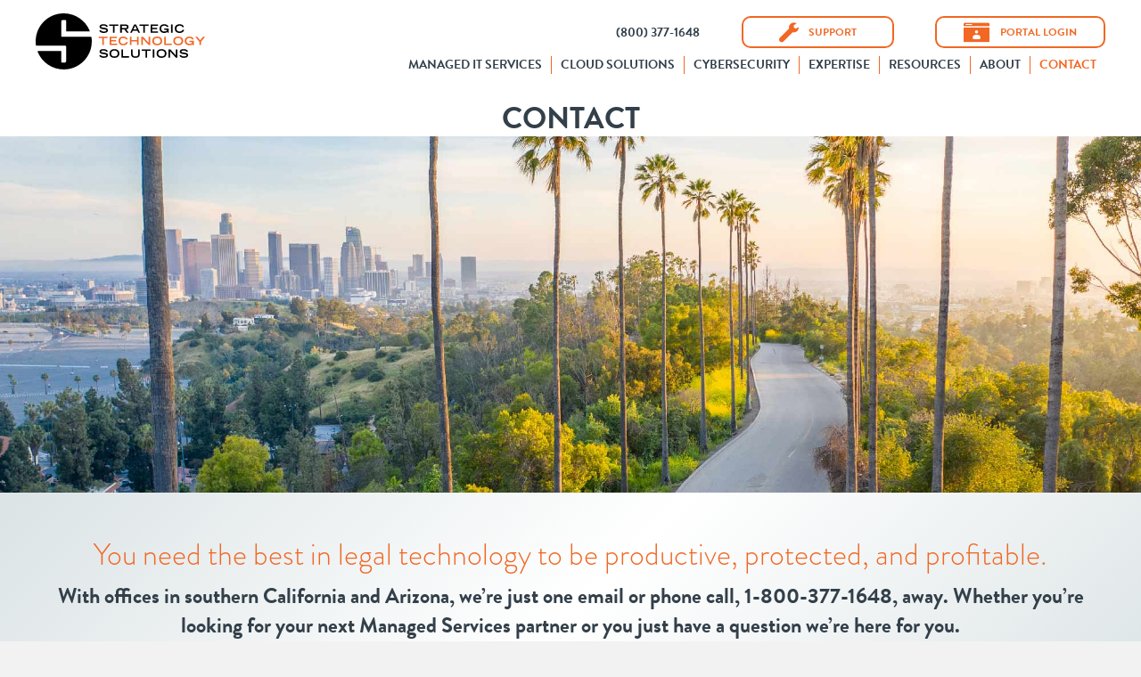

--- FILE ---
content_type: text/html; charset=UTF-8
request_url: https://stspartner.com/contact/
body_size: 19902
content:
<!DOCTYPE html>
<html lang="en-US">
<head>
<meta charset="UTF-8" />
<script>
var gform;gform||(document.addEventListener("gform_main_scripts_loaded",function(){gform.scriptsLoaded=!0}),document.addEventListener("gform/theme/scripts_loaded",function(){gform.themeScriptsLoaded=!0}),window.addEventListener("DOMContentLoaded",function(){gform.domLoaded=!0}),gform={domLoaded:!1,scriptsLoaded:!1,themeScriptsLoaded:!1,isFormEditor:()=>"function"==typeof InitializeEditor,callIfLoaded:function(o){return!(!gform.domLoaded||!gform.scriptsLoaded||!gform.themeScriptsLoaded&&!gform.isFormEditor()||(gform.isFormEditor()&&console.warn("The use of gform.initializeOnLoaded() is deprecated in the form editor context and will be removed in Gravity Forms 3.1."),o(),0))},initializeOnLoaded:function(o){gform.callIfLoaded(o)||(document.addEventListener("gform_main_scripts_loaded",()=>{gform.scriptsLoaded=!0,gform.callIfLoaded(o)}),document.addEventListener("gform/theme/scripts_loaded",()=>{gform.themeScriptsLoaded=!0,gform.callIfLoaded(o)}),window.addEventListener("DOMContentLoaded",()=>{gform.domLoaded=!0,gform.callIfLoaded(o)}))},hooks:{action:{},filter:{}},addAction:function(o,r,e,t){gform.addHook("action",o,r,e,t)},addFilter:function(o,r,e,t){gform.addHook("filter",o,r,e,t)},doAction:function(o){gform.doHook("action",o,arguments)},applyFilters:function(o){return gform.doHook("filter",o,arguments)},removeAction:function(o,r){gform.removeHook("action",o,r)},removeFilter:function(o,r,e){gform.removeHook("filter",o,r,e)},addHook:function(o,r,e,t,n){null==gform.hooks[o][r]&&(gform.hooks[o][r]=[]);var d=gform.hooks[o][r];null==n&&(n=r+"_"+d.length),gform.hooks[o][r].push({tag:n,callable:e,priority:t=null==t?10:t})},doHook:function(r,o,e){var t;if(e=Array.prototype.slice.call(e,1),null!=gform.hooks[r][o]&&((o=gform.hooks[r][o]).sort(function(o,r){return o.priority-r.priority}),o.forEach(function(o){"function"!=typeof(t=o.callable)&&(t=window[t]),"action"==r?t.apply(null,e):e[0]=t.apply(null,e)})),"filter"==r)return e[0]},removeHook:function(o,r,t,n){var e;null!=gform.hooks[o][r]&&(e=(e=gform.hooks[o][r]).filter(function(o,r,e){return!!(null!=n&&n!=o.tag||null!=t&&t!=o.priority)}),gform.hooks[o][r]=e)}});
</script>

<meta name='viewport' content='width=device-width, initial-scale=1.0' />
<meta http-equiv='X-UA-Compatible' content='IE=edge' />
<link rel="profile" href="https://gmpg.org/xfn/11" />
<meta name='robots' content='index, follow, max-image-preview:large, max-snippet:-1, max-video-preview:-1' />

	<!-- This site is optimized with the Yoast SEO plugin v26.6 - https://yoast.com/wordpress/plugins/seo/ -->
	<title>Contact Us | Strategic Technology Solutions</title>
<link data-rocket-prefetch href="https://js-na1.hs-scripts.com" rel="dns-prefetch">
<link data-rocket-prefetch href="https://js.hs-banner.com" rel="dns-prefetch">
<link data-rocket-prefetch href="https://js.hscollectedforms.net" rel="dns-prefetch">
<link data-rocket-prefetch href="https://js.hs-analytics.net" rel="dns-prefetch">
<link data-rocket-prefetch href="https://www.googletagmanager.com" rel="dns-prefetch">
<link data-rocket-prefetch href="https://js.hs-scripts.com" rel="dns-prefetch"><link rel="preload" data-rocket-preload as="image" href="https://stspartner.com/wp-content/uploads/2022/02/Asset-6@2x-100-scaled.jpg" fetchpriority="high">
	<meta name="description" content="Ready to leverage technology to increase your productivity, protection, and profitability? Send us a message today." />
	<link rel="canonical" href="https://stspartner.com/contact/" />
	<meta property="og:locale" content="en_US" />
	<meta property="og:type" content="article" />
	<meta property="og:title" content="Contact Us | Strategic Technology Solutions" />
	<meta property="og:description" content="Ready to leverage technology to increase your productivity, protection, and profitability? Send us a message today." />
	<meta property="og:url" content="https://stspartner.com/contact/" />
	<meta property="og:site_name" content="Strategic Technology Solutions" />
	<meta property="article:modified_time" content="2023-05-16T16:43:33+00:00" />
	<meta name="twitter:card" content="summary_large_image" />
	<meta name="twitter:label1" content="Est. reading time" />
	<meta name="twitter:data1" content="1 minute" />
	<script type="application/ld+json" class="yoast-schema-graph">{"@context":"https://schema.org","@graph":[{"@type":"WebPage","@id":"https://stspartner.com/contact/","url":"https://stspartner.com/contact/","name":"Contact Us | Strategic Technology Solutions","isPartOf":{"@id":"https://stspartner.com/#website"},"datePublished":"2022-02-04T18:11:56+00:00","dateModified":"2023-05-16T16:43:33+00:00","description":"Ready to leverage technology to increase your productivity, protection, and profitability? Send us a message today.","breadcrumb":{"@id":"https://stspartner.com/contact/#breadcrumb"},"inLanguage":"en-US","potentialAction":[{"@type":"ReadAction","target":["https://stspartner.com/contact/"]}]},{"@type":"BreadcrumbList","@id":"https://stspartner.com/contact/#breadcrumb","itemListElement":[{"@type":"ListItem","position":1,"name":"Home","item":"https://stspartner.com/"},{"@type":"ListItem","position":2,"name":"Contact"}]},{"@type":"WebSite","@id":"https://stspartner.com/#website","url":"https://stspartner.com/","name":"Strategic Technology Solutions","description":"","potentialAction":[{"@type":"SearchAction","target":{"@type":"EntryPoint","urlTemplate":"https://stspartner.com/?s={search_term_string}"},"query-input":{"@type":"PropertyValueSpecification","valueRequired":true,"valueName":"search_term_string"}}],"inLanguage":"en-US"}]}</script>
	<!-- / Yoast SEO plugin. -->


<link rel='dns-prefetch' href='//js.hs-scripts.com' />

<link rel="alternate" type="application/rss+xml" title="Strategic Technology Solutions &raquo; Feed" href="https://stspartner.com/feed/" />
<link rel="alternate" type="application/rss+xml" title="Strategic Technology Solutions &raquo; Comments Feed" href="https://stspartner.com/comments/feed/" />
<link rel="alternate" title="oEmbed (JSON)" type="application/json+oembed" href="https://stspartner.com/wp-json/oembed/1.0/embed?url=https%3A%2F%2Fstspartner.com%2Fcontact%2F" />
<link rel="alternate" title="oEmbed (XML)" type="text/xml+oembed" href="https://stspartner.com/wp-json/oembed/1.0/embed?url=https%3A%2F%2Fstspartner.com%2Fcontact%2F&#038;format=xml" />
<link rel="preload" href="https://stspartner.com/wp-content/plugins/bb-plugin/fonts/fontawesome/5.15.4/webfonts/fa-solid-900.woff2" as="font" type="font/woff2" crossorigin="anonymous">
<link rel="preload" href="https://stspartner.com/wp-content/plugins/bb-plugin/fonts/fontawesome/5.15.4/webfonts/fa-regular-400.woff2" as="font" type="font/woff2" crossorigin="anonymous">
<style id='wp-img-auto-sizes-contain-inline-css'>
img:is([sizes=auto i],[sizes^="auto," i]){contain-intrinsic-size:3000px 1500px}
/*# sourceURL=wp-img-auto-sizes-contain-inline-css */
</style>
<style id='wp-emoji-styles-inline-css'>

	img.wp-smiley, img.emoji {
		display: inline !important;
		border: none !important;
		box-shadow: none !important;
		height: 1em !important;
		width: 1em !important;
		margin: 0 0.07em !important;
		vertical-align: -0.1em !important;
		background: none !important;
		padding: 0 !important;
	}
/*# sourceURL=wp-emoji-styles-inline-css */
</style>
<style id='wp-block-library-inline-css'>
:root{--wp-block-synced-color:#7a00df;--wp-block-synced-color--rgb:122,0,223;--wp-bound-block-color:var(--wp-block-synced-color);--wp-editor-canvas-background:#ddd;--wp-admin-theme-color:#007cba;--wp-admin-theme-color--rgb:0,124,186;--wp-admin-theme-color-darker-10:#006ba1;--wp-admin-theme-color-darker-10--rgb:0,107,160.5;--wp-admin-theme-color-darker-20:#005a87;--wp-admin-theme-color-darker-20--rgb:0,90,135;--wp-admin-border-width-focus:2px}@media (min-resolution:192dpi){:root{--wp-admin-border-width-focus:1.5px}}.wp-element-button{cursor:pointer}:root .has-very-light-gray-background-color{background-color:#eee}:root .has-very-dark-gray-background-color{background-color:#313131}:root .has-very-light-gray-color{color:#eee}:root .has-very-dark-gray-color{color:#313131}:root .has-vivid-green-cyan-to-vivid-cyan-blue-gradient-background{background:linear-gradient(135deg,#00d084,#0693e3)}:root .has-purple-crush-gradient-background{background:linear-gradient(135deg,#34e2e4,#4721fb 50%,#ab1dfe)}:root .has-hazy-dawn-gradient-background{background:linear-gradient(135deg,#faaca8,#dad0ec)}:root .has-subdued-olive-gradient-background{background:linear-gradient(135deg,#fafae1,#67a671)}:root .has-atomic-cream-gradient-background{background:linear-gradient(135deg,#fdd79a,#004a59)}:root .has-nightshade-gradient-background{background:linear-gradient(135deg,#330968,#31cdcf)}:root .has-midnight-gradient-background{background:linear-gradient(135deg,#020381,#2874fc)}:root{--wp--preset--font-size--normal:16px;--wp--preset--font-size--huge:42px}.has-regular-font-size{font-size:1em}.has-larger-font-size{font-size:2.625em}.has-normal-font-size{font-size:var(--wp--preset--font-size--normal)}.has-huge-font-size{font-size:var(--wp--preset--font-size--huge)}.has-text-align-center{text-align:center}.has-text-align-left{text-align:left}.has-text-align-right{text-align:right}.has-fit-text{white-space:nowrap!important}#end-resizable-editor-section{display:none}.aligncenter{clear:both}.items-justified-left{justify-content:flex-start}.items-justified-center{justify-content:center}.items-justified-right{justify-content:flex-end}.items-justified-space-between{justify-content:space-between}.screen-reader-text{border:0;clip-path:inset(50%);height:1px;margin:-1px;overflow:hidden;padding:0;position:absolute;width:1px;word-wrap:normal!important}.screen-reader-text:focus{background-color:#ddd;clip-path:none;color:#444;display:block;font-size:1em;height:auto;left:5px;line-height:normal;padding:15px 23px 14px;text-decoration:none;top:5px;width:auto;z-index:100000}html :where(.has-border-color){border-style:solid}html :where([style*=border-top-color]){border-top-style:solid}html :where([style*=border-right-color]){border-right-style:solid}html :where([style*=border-bottom-color]){border-bottom-style:solid}html :where([style*=border-left-color]){border-left-style:solid}html :where([style*=border-width]){border-style:solid}html :where([style*=border-top-width]){border-top-style:solid}html :where([style*=border-right-width]){border-right-style:solid}html :where([style*=border-bottom-width]){border-bottom-style:solid}html :where([style*=border-left-width]){border-left-style:solid}html :where(img[class*=wp-image-]){height:auto;max-width:100%}:where(figure){margin:0 0 1em}html :where(.is-position-sticky){--wp-admin--admin-bar--position-offset:var(--wp-admin--admin-bar--height,0px)}@media screen and (max-width:600px){html :where(.is-position-sticky){--wp-admin--admin-bar--position-offset:0px}}

/*# sourceURL=wp-block-library-inline-css */
</style><style id='global-styles-inline-css'>
:root{--wp--preset--aspect-ratio--square: 1;--wp--preset--aspect-ratio--4-3: 4/3;--wp--preset--aspect-ratio--3-4: 3/4;--wp--preset--aspect-ratio--3-2: 3/2;--wp--preset--aspect-ratio--2-3: 2/3;--wp--preset--aspect-ratio--16-9: 16/9;--wp--preset--aspect-ratio--9-16: 9/16;--wp--preset--color--black: #000000;--wp--preset--color--cyan-bluish-gray: #abb8c3;--wp--preset--color--white: #ffffff;--wp--preset--color--pale-pink: #f78da7;--wp--preset--color--vivid-red: #cf2e2e;--wp--preset--color--luminous-vivid-orange: #ff6900;--wp--preset--color--luminous-vivid-amber: #fcb900;--wp--preset--color--light-green-cyan: #7bdcb5;--wp--preset--color--vivid-green-cyan: #00d084;--wp--preset--color--pale-cyan-blue: #8ed1fc;--wp--preset--color--vivid-cyan-blue: #0693e3;--wp--preset--color--vivid-purple: #9b51e0;--wp--preset--color--fl-heading-text: #33404a;--wp--preset--color--fl-body-bg: #f2f2f2;--wp--preset--color--fl-body-text: #33404a;--wp--preset--color--fl-accent: #f16723;--wp--preset--color--fl-accent-hover: #f16723;--wp--preset--color--fl-topbar-bg: #ffffff;--wp--preset--color--fl-topbar-text: #757575;--wp--preset--color--fl-topbar-link: #2b7bb9;--wp--preset--color--fl-topbar-hover: #2b7bb9;--wp--preset--color--fl-header-bg: #ffffff;--wp--preset--color--fl-header-text: #757575;--wp--preset--color--fl-header-link: #757575;--wp--preset--color--fl-header-hover: #2b7bb9;--wp--preset--color--fl-nav-bg: #ffffff;--wp--preset--color--fl-nav-link: #757575;--wp--preset--color--fl-nav-hover: #2b7bb9;--wp--preset--color--fl-content-bg: #ffffff;--wp--preset--color--fl-footer-widgets-bg: #ffffff;--wp--preset--color--fl-footer-widgets-text: #757575;--wp--preset--color--fl-footer-widgets-link: #2b7bb9;--wp--preset--color--fl-footer-widgets-hover: #2b7bb9;--wp--preset--color--fl-footer-bg: #ffffff;--wp--preset--color--fl-footer-text: #757575;--wp--preset--color--fl-footer-link: #2b7bb9;--wp--preset--color--fl-footer-hover: #2b7bb9;--wp--preset--gradient--vivid-cyan-blue-to-vivid-purple: linear-gradient(135deg,rgb(6,147,227) 0%,rgb(155,81,224) 100%);--wp--preset--gradient--light-green-cyan-to-vivid-green-cyan: linear-gradient(135deg,rgb(122,220,180) 0%,rgb(0,208,130) 100%);--wp--preset--gradient--luminous-vivid-amber-to-luminous-vivid-orange: linear-gradient(135deg,rgb(252,185,0) 0%,rgb(255,105,0) 100%);--wp--preset--gradient--luminous-vivid-orange-to-vivid-red: linear-gradient(135deg,rgb(255,105,0) 0%,rgb(207,46,46) 100%);--wp--preset--gradient--very-light-gray-to-cyan-bluish-gray: linear-gradient(135deg,rgb(238,238,238) 0%,rgb(169,184,195) 100%);--wp--preset--gradient--cool-to-warm-spectrum: linear-gradient(135deg,rgb(74,234,220) 0%,rgb(151,120,209) 20%,rgb(207,42,186) 40%,rgb(238,44,130) 60%,rgb(251,105,98) 80%,rgb(254,248,76) 100%);--wp--preset--gradient--blush-light-purple: linear-gradient(135deg,rgb(255,206,236) 0%,rgb(152,150,240) 100%);--wp--preset--gradient--blush-bordeaux: linear-gradient(135deg,rgb(254,205,165) 0%,rgb(254,45,45) 50%,rgb(107,0,62) 100%);--wp--preset--gradient--luminous-dusk: linear-gradient(135deg,rgb(255,203,112) 0%,rgb(199,81,192) 50%,rgb(65,88,208) 100%);--wp--preset--gradient--pale-ocean: linear-gradient(135deg,rgb(255,245,203) 0%,rgb(182,227,212) 50%,rgb(51,167,181) 100%);--wp--preset--gradient--electric-grass: linear-gradient(135deg,rgb(202,248,128) 0%,rgb(113,206,126) 100%);--wp--preset--gradient--midnight: linear-gradient(135deg,rgb(2,3,129) 0%,rgb(40,116,252) 100%);--wp--preset--font-size--small: 13px;--wp--preset--font-size--medium: 20px;--wp--preset--font-size--large: 36px;--wp--preset--font-size--x-large: 42px;--wp--preset--spacing--20: 0.44rem;--wp--preset--spacing--30: 0.67rem;--wp--preset--spacing--40: 1rem;--wp--preset--spacing--50: 1.5rem;--wp--preset--spacing--60: 2.25rem;--wp--preset--spacing--70: 3.38rem;--wp--preset--spacing--80: 5.06rem;--wp--preset--shadow--natural: 6px 6px 9px rgba(0, 0, 0, 0.2);--wp--preset--shadow--deep: 12px 12px 50px rgba(0, 0, 0, 0.4);--wp--preset--shadow--sharp: 6px 6px 0px rgba(0, 0, 0, 0.2);--wp--preset--shadow--outlined: 6px 6px 0px -3px rgb(255, 255, 255), 6px 6px rgb(0, 0, 0);--wp--preset--shadow--crisp: 6px 6px 0px rgb(0, 0, 0);}:where(.is-layout-flex){gap: 0.5em;}:where(.is-layout-grid){gap: 0.5em;}body .is-layout-flex{display: flex;}.is-layout-flex{flex-wrap: wrap;align-items: center;}.is-layout-flex > :is(*, div){margin: 0;}body .is-layout-grid{display: grid;}.is-layout-grid > :is(*, div){margin: 0;}:where(.wp-block-columns.is-layout-flex){gap: 2em;}:where(.wp-block-columns.is-layout-grid){gap: 2em;}:where(.wp-block-post-template.is-layout-flex){gap: 1.25em;}:where(.wp-block-post-template.is-layout-grid){gap: 1.25em;}.has-black-color{color: var(--wp--preset--color--black) !important;}.has-cyan-bluish-gray-color{color: var(--wp--preset--color--cyan-bluish-gray) !important;}.has-white-color{color: var(--wp--preset--color--white) !important;}.has-pale-pink-color{color: var(--wp--preset--color--pale-pink) !important;}.has-vivid-red-color{color: var(--wp--preset--color--vivid-red) !important;}.has-luminous-vivid-orange-color{color: var(--wp--preset--color--luminous-vivid-orange) !important;}.has-luminous-vivid-amber-color{color: var(--wp--preset--color--luminous-vivid-amber) !important;}.has-light-green-cyan-color{color: var(--wp--preset--color--light-green-cyan) !important;}.has-vivid-green-cyan-color{color: var(--wp--preset--color--vivid-green-cyan) !important;}.has-pale-cyan-blue-color{color: var(--wp--preset--color--pale-cyan-blue) !important;}.has-vivid-cyan-blue-color{color: var(--wp--preset--color--vivid-cyan-blue) !important;}.has-vivid-purple-color{color: var(--wp--preset--color--vivid-purple) !important;}.has-black-background-color{background-color: var(--wp--preset--color--black) !important;}.has-cyan-bluish-gray-background-color{background-color: var(--wp--preset--color--cyan-bluish-gray) !important;}.has-white-background-color{background-color: var(--wp--preset--color--white) !important;}.has-pale-pink-background-color{background-color: var(--wp--preset--color--pale-pink) !important;}.has-vivid-red-background-color{background-color: var(--wp--preset--color--vivid-red) !important;}.has-luminous-vivid-orange-background-color{background-color: var(--wp--preset--color--luminous-vivid-orange) !important;}.has-luminous-vivid-amber-background-color{background-color: var(--wp--preset--color--luminous-vivid-amber) !important;}.has-light-green-cyan-background-color{background-color: var(--wp--preset--color--light-green-cyan) !important;}.has-vivid-green-cyan-background-color{background-color: var(--wp--preset--color--vivid-green-cyan) !important;}.has-pale-cyan-blue-background-color{background-color: var(--wp--preset--color--pale-cyan-blue) !important;}.has-vivid-cyan-blue-background-color{background-color: var(--wp--preset--color--vivid-cyan-blue) !important;}.has-vivid-purple-background-color{background-color: var(--wp--preset--color--vivid-purple) !important;}.has-black-border-color{border-color: var(--wp--preset--color--black) !important;}.has-cyan-bluish-gray-border-color{border-color: var(--wp--preset--color--cyan-bluish-gray) !important;}.has-white-border-color{border-color: var(--wp--preset--color--white) !important;}.has-pale-pink-border-color{border-color: var(--wp--preset--color--pale-pink) !important;}.has-vivid-red-border-color{border-color: var(--wp--preset--color--vivid-red) !important;}.has-luminous-vivid-orange-border-color{border-color: var(--wp--preset--color--luminous-vivid-orange) !important;}.has-luminous-vivid-amber-border-color{border-color: var(--wp--preset--color--luminous-vivid-amber) !important;}.has-light-green-cyan-border-color{border-color: var(--wp--preset--color--light-green-cyan) !important;}.has-vivid-green-cyan-border-color{border-color: var(--wp--preset--color--vivid-green-cyan) !important;}.has-pale-cyan-blue-border-color{border-color: var(--wp--preset--color--pale-cyan-blue) !important;}.has-vivid-cyan-blue-border-color{border-color: var(--wp--preset--color--vivid-cyan-blue) !important;}.has-vivid-purple-border-color{border-color: var(--wp--preset--color--vivid-purple) !important;}.has-vivid-cyan-blue-to-vivid-purple-gradient-background{background: var(--wp--preset--gradient--vivid-cyan-blue-to-vivid-purple) !important;}.has-light-green-cyan-to-vivid-green-cyan-gradient-background{background: var(--wp--preset--gradient--light-green-cyan-to-vivid-green-cyan) !important;}.has-luminous-vivid-amber-to-luminous-vivid-orange-gradient-background{background: var(--wp--preset--gradient--luminous-vivid-amber-to-luminous-vivid-orange) !important;}.has-luminous-vivid-orange-to-vivid-red-gradient-background{background: var(--wp--preset--gradient--luminous-vivid-orange-to-vivid-red) !important;}.has-very-light-gray-to-cyan-bluish-gray-gradient-background{background: var(--wp--preset--gradient--very-light-gray-to-cyan-bluish-gray) !important;}.has-cool-to-warm-spectrum-gradient-background{background: var(--wp--preset--gradient--cool-to-warm-spectrum) !important;}.has-blush-light-purple-gradient-background{background: var(--wp--preset--gradient--blush-light-purple) !important;}.has-blush-bordeaux-gradient-background{background: var(--wp--preset--gradient--blush-bordeaux) !important;}.has-luminous-dusk-gradient-background{background: var(--wp--preset--gradient--luminous-dusk) !important;}.has-pale-ocean-gradient-background{background: var(--wp--preset--gradient--pale-ocean) !important;}.has-electric-grass-gradient-background{background: var(--wp--preset--gradient--electric-grass) !important;}.has-midnight-gradient-background{background: var(--wp--preset--gradient--midnight) !important;}.has-small-font-size{font-size: var(--wp--preset--font-size--small) !important;}.has-medium-font-size{font-size: var(--wp--preset--font-size--medium) !important;}.has-large-font-size{font-size: var(--wp--preset--font-size--large) !important;}.has-x-large-font-size{font-size: var(--wp--preset--font-size--x-large) !important;}
/*# sourceURL=global-styles-inline-css */
</style>

<style id='classic-theme-styles-inline-css'>
/*! This file is auto-generated */
.wp-block-button__link{color:#fff;background-color:#32373c;border-radius:9999px;box-shadow:none;text-decoration:none;padding:calc(.667em + 2px) calc(1.333em + 2px);font-size:1.125em}.wp-block-file__button{background:#32373c;color:#fff;text-decoration:none}
/*# sourceURL=/wp-includes/css/classic-themes.min.css */
</style>
<link data-minify="1" rel='stylesheet' id='fl-builder-layout-67-css' href='https://stspartner.com/wp-content/cache/min/1/wp-content/uploads/bb-plugin/cache/67-layout.css?ver=1766071603' media='all' />
<link data-minify="1" rel='stylesheet' id='icon-1644004235-css' href='https://stspartner.com/wp-content/cache/min/1/wp-content/uploads/bb-plugin/icons/icon-1644004235/style.css?ver=1766071448' media='all' />
<link data-minify="1" rel='stylesheet' id='font-awesome-5-css' href='https://stspartner.com/wp-content/cache/min/1/wp-content/plugins/bb-plugin/fonts/fontawesome/5.15.4/css/all.min.css?ver=1766071448' media='all' />
<link data-minify="1" rel='stylesheet' id='ultimate-icons-css' href='https://stspartner.com/wp-content/cache/min/1/wp-content/uploads/bb-plugin/icons/ultimate-icons/style.css?ver=1766071448' media='all' />
<link data-minify="1" rel='stylesheet' id='fl-builder-layout-bundle-2fbda563b4d847c9d7393a5bcae7095d-css' href='https://stspartner.com/wp-content/cache/min/1/wp-content/uploads/bb-plugin/cache/2fbda563b4d847c9d7393a5bcae7095d-layout-bundle.css?ver=1766071448' media='all' />
<link rel='stylesheet' id='jquery-magnificpopup-css' href='https://stspartner.com/wp-content/plugins/bb-plugin/css/jquery.magnificpopup.min.css?ver=2.9.4.1' media='all' />
<link data-minify="1" rel='stylesheet' id='bootstrap-css' href='https://stspartner.com/wp-content/cache/min/1/wp-content/themes/bb-theme/css/bootstrap.min.css?ver=1766071448' media='all' />
<link data-minify="1" rel='stylesheet' id='fl-automator-skin-css' href='https://stspartner.com/wp-content/cache/min/1/wp-content/uploads/bb-theme/skin-69330fb975923.css?ver=1766071448' media='all' />
<link data-minify="1" rel='stylesheet' id='fl-child-theme-css' href='https://stspartner.com/wp-content/cache/min/1/wp-content/themes/bb-theme-child/style.css?ver=1766071448' media='all' />
<link rel='stylesheet' id='pp-animate-css' href='https://stspartner.com/wp-content/plugins/bbpowerpack/assets/css/animate.min.css?ver=3.5.1' media='all' />
<script src="https://stspartner.com/wp-includes/js/jquery/jquery.min.js?ver=3.7.1" id="jquery-core-js"></script>
<script src="https://stspartner.com/wp-includes/js/jquery/jquery-migrate.min.js?ver=3.4.1" id="jquery-migrate-js"></script>
<link rel="https://api.w.org/" href="https://stspartner.com/wp-json/" /><link rel="alternate" title="JSON" type="application/json" href="https://stspartner.com/wp-json/wp/v2/pages/67" /><link rel="EditURI" type="application/rsd+xml" title="RSD" href="https://stspartner.com/xmlrpc.php?rsd" />
<meta name="generator" content="WordPress 6.9" />
<link rel='shortlink' href='https://stspartner.com/?p=67' />
		<script>
			var bb_powerpack = {
				version: '2.40.10',
				getAjaxUrl: function() { return atob( 'aHR0cHM6Ly9zdHNwYXJ0bmVyLmNvbS93cC1hZG1pbi9hZG1pbi1hamF4LnBocA==' ); },
				callback: function() {},
				mapMarkerData: {},
				post_id: '67',
				search_term: '',
				current_page: 'https://stspartner.com/contact/',
				conditionals: {
					is_front_page: false,
					is_home: false,
					is_archive: false,
					current_post_type: '',
					is_tax: false,
										is_author: false,
					current_author: false,
					is_search: false,
									}
			};
		</script>
					<!-- DO NOT COPY THIS SNIPPET! Start of Page Analytics Tracking for HubSpot WordPress plugin v11.3.33-->
			<script class="hsq-set-content-id" data-content-id="standard-page">
				var _hsq = _hsq || [];
				_hsq.push(["setContentType", "standard-page"]);
			</script>
			<!-- DO NOT COPY THIS SNIPPET! End of Page Analytics Tracking for HubSpot WordPress plugin -->
			<link rel="icon" href="https://stspartner.com/wp-content/uploads/2022/02/cropped-sts-favicon-orange-32x32.png" sizes="32x32" />
<link rel="icon" href="https://stspartner.com/wp-content/uploads/2022/02/cropped-sts-favicon-orange-192x192.png" sizes="192x192" />
<link rel="apple-touch-icon" href="https://stspartner.com/wp-content/uploads/2022/02/cropped-sts-favicon-orange-180x180.png" />
<meta name="msapplication-TileImage" content="https://stspartner.com/wp-content/uploads/2022/02/cropped-sts-favicon-orange-270x270.png" />
<noscript><style id="rocket-lazyload-nojs-css">.rll-youtube-player, [data-lazy-src]{display:none !important;}</style></noscript><link data-minify="1" rel="stylesheet" href="https://stspartner.com/wp-content/cache/min/1/gyu2uli.css?ver=1766071448">

<!-- Google tag (gtag.js) -->
<script async src="https://www.googletagmanager.com/gtag/js?id=G-0Q3T629Y65"></script>
<script>
  window.dataLayer = window.dataLayer || [];
  function gtag(){dataLayer.push(arguments);}
  gtag('js', new Date());

  gtag('config', 'G-0Q3T629Y65');
</script>

<link data-minify="1" rel='stylesheet' id='gform_basic-css' href='https://stspartner.com/wp-content/cache/min/1/wp-content/plugins/gravityforms/assets/css/dist/basic.min.css?ver=1766071448' media='all' />
<link rel='stylesheet' id='gform_theme_components-css' href='https://stspartner.com/wp-content/plugins/gravityforms/assets/css/dist/theme-components.min.css?ver=2.9.24' media='all' />
<link rel='stylesheet' id='gform_theme-css' href='https://stspartner.com/wp-content/plugins/gravityforms/assets/css/dist/theme.min.css?ver=2.9.24' media='all' />
<meta name="generator" content="WP Rocket 3.20.2" data-wpr-features="wpr_lazyload_images wpr_preconnect_external_domains wpr_oci wpr_minify_css wpr_preload_links wpr_desktop" /></head>
<body class="wp-singular page-template-default page page-id-67 wp-theme-bb-theme wp-child-theme-bb-theme-child fl-builder fl-builder-2-9-4-1 fl-themer-1-5-2-1 fl-theme-1-7-19-1 fl-no-js fl-theme-builder-header fl-theme-builder-header-header fl-theme-builder-footer fl-theme-builder-footer-footer fl-framework-bootstrap fl-preset-default fl-full-width fl-search-active" itemscope="itemscope" itemtype="https://schema.org/WebPage">
<a aria-label="Skip to content" class="fl-screen-reader-text" href="#fl-main-content">Skip to content</a><div  class="fl-page">
	<header  class="fl-builder-content fl-builder-content-14 fl-builder-global-templates-locked" data-post-id="14" data-type="header" data-sticky="0" data-sticky-on="" data-sticky-breakpoint="medium" data-shrink="0" data-overlay="0" data-overlay-bg="transparent" data-shrink-image-height="50px" role="banner" itemscope="itemscope" itemtype="http://schema.org/WPHeader"><div  class="fl-row fl-row-full-width fl-row-bg-color fl-node-38v1ysfm5w47 fl-row-custom-height fl-row-align-center" data-node="38v1ysfm5w47">
	<div class="fl-row-content-wrap">
		<div class="uabb-row-separator uabb-top-row-separator" >
</div>
						<div class="fl-row-content fl-row-fixed-width fl-node-content">
		
<div class="fl-col-group fl-node-fyguxh5q3z29 fl-col-group-equal-height fl-col-group-align-bottom fl-col-group-custom-width" data-node="fyguxh5q3z29">
			<div class="fl-col fl-node-dhktzc267y3q fl-col-bg-color fl-col-small fl-col-small-custom-width" data-node="dhktzc267y3q">
	<div class="fl-col-content fl-node-content"><div class="fl-module fl-module-photo fl-node-w4t1oqhvasf0" data-node="w4t1oqhvasf0">
	<div class="fl-module-content fl-node-content">
		<div class="fl-photo fl-photo-align-left" itemscope itemtype="https://schema.org/ImageObject">
	<div class="fl-photo-content fl-photo-img-svg">
				<a href="/home" target="_self" itemprop="url">
				<img decoding="async" class="fl-photo-img wp-image-24 size-full" src="https://stspartner.com/wp-content/uploads/2022/01/sts-logo.svg" alt="sts-logo" itemprop="image" height="63px" width="190px" title="sts-logo"  data-no-lazy="1" />
				</a>
					</div>
	</div>
	</div>
</div>
</div>
</div>
			<div class="fl-col fl-node-wadby06msx9h fl-col-bg-color fl-col-small-custom-width fl-col-has-cols" data-node="wadby06msx9h">
	<div class="fl-col-content fl-node-content">
<div class="fl-col-group fl-node-jums8l6kdofz fl-col-group-nested fl-col-group-equal-height fl-col-group-align-center fl-col-group-custom-width" data-node="jums8l6kdofz">
			<div class="fl-col fl-node-rz53npc69ytg fl-col-bg-color fl-col-small-custom-width fl-visible-desktop fl-visible-large fl-visible-medium" data-node="rz53npc69ytg">
	<div class="fl-col-content fl-node-content"><div class="fl-module fl-module-uabb-button fl-node-oa6iqndurc8b sts-header-btn" data-node="oa6iqndurc8b">
	<div class="fl-module-content fl-node-content">
		
<div class="uabb-module-content uabb-button-wrap uabb-creative-button-wrap uabb-button-width-auto uabb-creative-button-width-auto uabb-button-right uabb-creative-button-right uabb-button-tablet-center uabb-creative-button-tablet-center uabb-button-reponsive-center uabb-creative-button-reponsive-center uabb-button-has-icon uabb-creative-button-has-icon">
			<a href="tel:1-800-377-1648" title="Click Here" target="_self"  class="uabb-button ast-button uabb-creative-button uabb-creative-default-btn   "  role="button" aria-label="(800) 377-1648">
							<span class="uabb-button-text uabb-creative-button-text">(800) 377-1648</span>
							
						
		</a>
	</div>




	</div>
</div>
</div>
</div>
			<div class="fl-col fl-node-8a3huybt69qj fl-col-bg-color fl-col-small fl-col-small-custom-width fl-visible-desktop fl-visible-large fl-visible-medium" data-node="8a3huybt69qj">
	<div class="fl-col-content fl-node-content"><div class="fl-module fl-module-uabb-button fl-node-dk3zfby1qmoi sts-header-btn" data-node="dk3zfby1qmoi">
	<div class="fl-module-content fl-node-content">
		
<div class="uabb-module-content uabb-button-wrap uabb-creative-button-wrap uabb-button-width-auto uabb-creative-button-width-auto uabb-button-right uabb-creative-button-right uabb-button-tablet-center uabb-creative-button-tablet-center uabb-button-reponsive-center uabb-creative-button-reponsive-center uabb-button-has-icon uabb-creative-button-has-icon">
			<a href="https://stspartner.screenconnect.com/" title="Click Here" target="_blank" rel="noopener" class="uabb-button ast-button uabb-creative-button uabb-creative-default-btn   "  role="button" aria-label="Support">
								<i class="uabb-button-icon uabb-creative-button-icon uabb-button-icon-before uabb-creative-button-icon-before icon-support-icon"></i>
											<span class="uabb-button-text uabb-creative-button-text">Support</span>
							
						
		</a>
	</div>




	</div>
</div>
</div>
</div>
			<div class="fl-col fl-node-1k5gmiary9ct fl-col-bg-color fl-col-small fl-col-small-custom-width fl-visible-desktop fl-visible-large fl-visible-medium" data-node="1k5gmiary9ct">
	<div class="fl-col-content fl-node-content"><div class="fl-module fl-module-uabb-button fl-node-z2ocvmqj8dl9 sts-header-btn" data-node="z2ocvmqj8dl9">
	<div class="fl-module-content fl-node-content">
		
<div class="uabb-module-content uabb-button-wrap uabb-creative-button-wrap uabb-button-width-auto uabb-creative-button-width-auto uabb-button-right uabb-creative-button-right uabb-button-tablet-center uabb-creative-button-tablet-center uabb-button-reponsive-center uabb-creative-button-reponsive-center uabb-button-has-icon uabb-creative-button-has-icon">
			<a href="https://ww5.autotask.net/ClientPortal/login.aspx?ci=506082&accountId=0" title="Click Here" target="_blank" rel="noopener" class="uabb-button ast-button uabb-creative-button uabb-creative-default-btn   "  role="button" aria-label="Portal Login">
								<i class="uabb-button-icon uabb-creative-button-icon uabb-button-icon-before uabb-creative-button-icon-before icon-portal-login-icon"></i>
											<span class="uabb-button-text uabb-creative-button-text">Portal Login</span>
							
						
		</a>
	</div>




	</div>
</div>
</div>
</div>
	</div>
<div class="fl-module fl-module-pp-advanced-menu fl-node-2c9mhlti48yj fl-visible-desktop fl-visible-large fl-visible-medium sts-nav" data-node="2c9mhlti48yj">
	<div class="fl-module-content fl-node-content">
		<div class="pp-advanced-menu pp-advanced-menu-accordion-collapse pp-menu-default pp-menu-align-right pp-menu-position-below">
   				<div class="pp-advanced-menu-mobile">
			<button class="pp-advanced-menu-mobile-toggle hamburger" tabindex="0" aria-label="Menu" aria-expanded="false">
				<div class="pp-hamburger"><div class="pp-hamburger-box"><div class="pp-hamburger-inner"></div></div></div>			</button>
			</div>
			   	<div class="pp-clear"></div>
	<nav class="pp-menu-nav" aria-label="Menu" itemscope="itemscope" itemtype="https://schema.org/SiteNavigationElement">
		<ul id="menu-main-nav" class="menu pp-advanced-menu-horizontal pp-toggle-none"><li id="menu-item-1424" class="menu-item menu-item-type-custom menu-item-object-custom menu-item-has-children pp-has-submenu"><div class="pp-has-submenu-container"><a href="#"><span class="menu-item-text">Managed IT Services<span class="pp-menu-toggle" tabindex="0" aria-expanded="false" aria-label="Managed IT Services: submenu" role="button"></span></span></a></div><ul class="sub-menu">	<li id="menu-item-72" class="menu-item menu-item-type-post_type menu-item-object-page"><a href="https://stspartner.com/fully-managed-it-plan/"><span class="menu-item-text">Fully Managed IT Plan</span></a></li>	<li id="menu-item-73" class="menu-item menu-item-type-post_type menu-item-object-page"><a href="https://stspartner.com/technology-maturity-level-assessment/"><span class="menu-item-text">Technology Maturity Level Assessment</span></a></li></ul></li><li id="menu-item-71" class="menu-item menu-item-type-post_type menu-item-object-page"><a href="https://stspartner.com/cloud-solutions/"><span class="menu-item-text">Cloud Solutions</span></a></li><li id="menu-item-1431" class="menu-item menu-item-type-custom menu-item-object-custom menu-item-has-children pp-has-submenu"><div class="pp-has-submenu-container"><a href="#"><span class="menu-item-text">Cybersecurity<span class="pp-menu-toggle" tabindex="0" aria-expanded="false" aria-label="Cybersecurity: submenu" role="button"></span></span></a></div><ul class="sub-menu">	<li id="menu-item-77" class="menu-item menu-item-type-post_type menu-item-object-page"><a href="https://stspartner.com/cybersecurity-maturity-program/"><span class="menu-item-text">Cybersecurity Maturity Program</span></a></li>	<li id="menu-item-76" class="menu-item menu-item-type-post_type menu-item-object-page"><a href="https://stspartner.com/security-maturity-level-assessment/"><span class="menu-item-text">Security Maturity Level Assessment</span></a></li>	<li id="menu-item-1183" class="menu-item menu-item-type-post_type menu-item-object-page"><a href="https://stspartner.com/soc-2-type-ii-certified-cybersecurity/"><span class="menu-item-text">SOC 2 Type II Certification</span></a></li></ul></li><li id="menu-item-1423" class="menu-item menu-item-type-custom menu-item-object-custom menu-item-has-children pp-has-submenu"><div class="pp-has-submenu-container"><a href="#"><span class="menu-item-text">Expertise<span class="pp-menu-toggle" tabindex="0" aria-expanded="false" aria-label="Expertise: submenu" role="button"></span></span></a></div><ul class="sub-menu">	<li id="menu-item-78" class="menu-item menu-item-type-post_type menu-item-object-page"><a href="https://stspartner.com/legal-industry/"><span class="menu-item-text">Legal Industry</span></a></li></ul></li><li id="menu-item-1432" class="menu-item menu-item-type-custom menu-item-object-custom menu-item-has-children pp-has-submenu"><div class="pp-has-submenu-container"><a href="#"><span class="menu-item-text">Resources<span class="pp-menu-toggle" tabindex="0" aria-expanded="false" aria-label="Resources: submenu" role="button"></span></span></a></div><ul class="sub-menu">	<li id="menu-item-82" class="menu-item menu-item-type-post_type menu-item-object-page"><a href="https://stspartner.com/case-studies/"><span class="menu-item-text">Case Studies</span></a></li>	<li id="menu-item-84" class="menu-item menu-item-type-post_type menu-item-object-page"><a href="https://stspartner.com/testimonials/"><span class="menu-item-text">Testimonials</span></a></li>	<li id="menu-item-83" class="menu-item menu-item-type-post_type menu-item-object-page"><a href="https://stspartner.com/faqs/"><span class="menu-item-text">FAQs</span></a></li>	<li id="menu-item-1648" class="menu-item menu-item-type-custom menu-item-object-custom"><a href="https://blog.stspartner.com"><span class="menu-item-text">Blog</span></a></li></ul></li><li id="menu-item-1425" class="menu-item menu-item-type-custom menu-item-object-custom menu-item-has-children pp-has-submenu"><div class="pp-has-submenu-container"><a href="#"><span class="menu-item-text">About<span class="pp-menu-toggle" tabindex="0" aria-expanded="false" aria-label="About: submenu" role="button"></span></span></a></div><ul class="sub-menu">	<li id="menu-item-92" class="menu-item menu-item-type-post_type menu-item-object-page"><a href="https://stspartner.com/our-process/"><span class="menu-item-text">Our Process</span></a></li>	<li id="menu-item-95" class="menu-item menu-item-type-post_type menu-item-object-page"><a href="https://stspartner.com/our-partners/"><span class="menu-item-text">Our Partners</span></a></li>	<li id="menu-item-81" class="menu-item menu-item-type-post_type menu-item-object-page"><a href="https://stspartner.com/microsoft-partnership-overview-strategic-technology-solutions/"><span class="menu-item-text">Microsoft Partnership Overview</span></a></li>	<li id="menu-item-80" class="menu-item menu-item-type-post_type menu-item-object-page"><a href="https://stspartner.com/microsoft-qmth/"><span class="menu-item-text">Microsoft QMTH</span></a></li>	<li id="menu-item-93" class="menu-item menu-item-type-post_type menu-item-object-page"><a href="https://stspartner.com/our-team-culture/"><span class="menu-item-text">Our Team + Culture</span></a></li>	<li id="menu-item-91" class="menu-item menu-item-type-post_type menu-item-object-page"><a href="https://stspartner.com/careers/"><span class="menu-item-text">Careers</span></a></li></ul></li><li id="menu-item-87" class="menu-item menu-item-type-post_type menu-item-object-page current-menu-item page_item page-item-67 current_page_item"><a href="https://stspartner.com/contact/" aria-current="page"><span class="menu-item-text">Contact</span></a></li></ul>	</nav>
</div>
	</div>
</div>
<div class="fl-module fl-module-pp-advanced-menu fl-node-bw98v5kiemdl fl-visible-mobile" data-node="bw98v5kiemdl">
	<div class="fl-module-content fl-node-content">
		<div class="pp-advanced-menu pp-advanced-menu-accordion-collapse pp-menu-default pp-menu-align-right pp-menu-position-inline">
   				<div class="pp-advanced-menu-mobile">
			<button class="pp-advanced-menu-mobile-toggle hamburger" tabindex="0" aria-label="Menu" aria-expanded="false">
				<div class="pp-hamburger"><div class="pp-hamburger-box"><div class="pp-hamburger-inner"></div></div></div>			</button>
			</div>
			   	<div class="pp-clear"></div>
	<nav class="pp-menu-nav" aria-label="Menu" itemscope="itemscope" itemtype="https://schema.org/SiteNavigationElement">
		<ul id="menu-mobile-nav" class="menu pp-advanced-menu-horizontal pp-toggle-none"><li id="menu-item-554" class="menu-item menu-item-type-custom menu-item-object-custom"><a href="tel:800-377-1648"><span class="menu-item-text">800-377-1648</span></a></li><li id="menu-item-560" class="menu-item menu-item-type-custom menu-item-object-custom"><a target="_blank" rel="noopener noreferrer" href="https://stspartner.screenconnect.com/"><span class="menu-item-text"><i class="uabb-button-icon uabb-creative-button-icon uabb-button-icon-before uabb-creative-button-icon-before icon-support-icon"></I> SUPPORT</span></a></li><li id="menu-item-561" class="menu-item menu-item-type-custom menu-item-object-custom"><a target="_blank" rel="noopener noreferrer" href="https://ww5.autotask.net/ClientPortal/login.aspx?ci=506082&#038;accountId=0"><span class="menu-item-text"><i class="uabb-button-icon uabb-creative-button-icon uabb-button-icon-before uabb-creative-button-icon-before icon-portal-login-icon"></I> Portal Login</span></a></li><li id="menu-item-1426" class="menu-item menu-item-type-custom menu-item-object-custom menu-item-has-children pp-has-submenu"><div class="pp-has-submenu-container"><a href="#"><span class="menu-item-text">Managed IT Services<span class="pp-menu-toggle" tabindex="0" aria-expanded="false" aria-label="Managed IT Services: submenu" role="button"></span></span></a></div><ul class="sub-menu">	<li id="menu-item-533" class="menu-item menu-item-type-post_type menu-item-object-page"><a href="https://stspartner.com/fully-managed-it-plan/"><span class="menu-item-text">Fully Managed IT Plan</span></a></li>	<li id="menu-item-534" class="menu-item menu-item-type-post_type menu-item-object-page"><a href="https://stspartner.com/technology-maturity-level-assessment/"><span class="menu-item-text">Technology Maturity Level Assessment￼</span></a></li></ul></li><li id="menu-item-532" class="menu-item menu-item-type-post_type menu-item-object-page"><a href="https://stspartner.com/cloud-solutions/"><span class="menu-item-text">Cloud Solutions</span></a></li><li id="menu-item-1429" class="menu-item menu-item-type-custom menu-item-object-custom menu-item-has-children pp-has-submenu"><div class="pp-has-submenu-container"><a href="#"><span class="menu-item-text">Cybersecurity<span class="pp-menu-toggle" tabindex="0" aria-expanded="false" aria-label="Cybersecurity: submenu" role="button"></span></span></a></div><ul class="sub-menu">	<li id="menu-item-536" class="menu-item menu-item-type-post_type menu-item-object-page"><a href="https://stspartner.com/cybersecurity-maturity-program/"><span class="menu-item-text">Cybersecurity Maturity Program</span></a></li>	<li id="menu-item-537" class="menu-item menu-item-type-post_type menu-item-object-page"><a href="https://stspartner.com/security-maturity-level-assessment/"><span class="menu-item-text">Security Maturity Level Assessment</span></a></li>	<li id="menu-item-1427" class="menu-item menu-item-type-post_type menu-item-object-page"><a href="https://stspartner.com/soc-2-type-ii-certified-cybersecurity/"><span class="menu-item-text">SOC 2 Type II Certified Cybersecurity</span></a></li></ul></li><li id="menu-item-1428" class="menu-item menu-item-type-custom menu-item-object-custom menu-item-has-children pp-has-submenu"><div class="pp-has-submenu-container"><a href="#"><span class="menu-item-text">Expertise<span class="pp-menu-toggle" tabindex="0" aria-expanded="false" aria-label="Expertise: submenu" role="button"></span></span></a></div><ul class="sub-menu">	<li id="menu-item-539" class="menu-item menu-item-type-post_type menu-item-object-page"><a href="https://stspartner.com/legal-industry/"><span class="menu-item-text">Legal Industry</span></a></li></ul></li><li id="menu-item-546" class="menu-item menu-item-type-post_type menu-item-object-page menu-item-has-children pp-has-submenu"><div class="pp-has-submenu-container"><a href="https://stspartner.com/testimonials/"><span class="menu-item-text">Resources<span class="pp-menu-toggle" tabindex="0" aria-expanded="false" aria-label="Resources: submenu" role="button"></span></span></a></div><ul class="sub-menu">	<li id="menu-item-545" class="menu-item menu-item-type-post_type menu-item-object-page"><a href="https://stspartner.com/testimonials/"><span class="menu-item-text">Testimonials</span></a></li>	<li id="menu-item-544" class="menu-item menu-item-type-post_type menu-item-object-page"><a href="https://stspartner.com/case-studies/"><span class="menu-item-text">Case Studies</span></a></li>	<li id="menu-item-543" class="menu-item menu-item-type-post_type menu-item-object-page"><a href="https://stspartner.com/faqs/"><span class="menu-item-text">FAQs</span></a></li>	<li id="menu-item-1649" class="menu-item menu-item-type-custom menu-item-object-custom"><a href="https://blog.stspartner.com"><span class="menu-item-text">Blog</span></a></li></ul></li><li id="menu-item-1430" class="menu-item menu-item-type-custom menu-item-object-custom menu-item-has-children pp-has-submenu"><div class="pp-has-submenu-container"><a href="#"><span class="menu-item-text">About<span class="pp-menu-toggle" tabindex="0" aria-expanded="false" aria-label="About: submenu" role="button"></span></span></a></div><ul class="sub-menu">	<li id="menu-item-549" class="menu-item menu-item-type-post_type menu-item-object-page"><a href="https://stspartner.com/our-process/"><span class="menu-item-text">Our Process</span></a></li>	<li id="menu-item-547" class="menu-item menu-item-type-post_type menu-item-object-page"><a href="https://stspartner.com/our-partners/"><span class="menu-item-text">Our Partners</span></a></li>	<li id="menu-item-541" class="menu-item menu-item-type-post_type menu-item-object-page"><a href="https://stspartner.com/microsoft-partnership-overview-strategic-technology-solutions/"><span class="menu-item-text">Microsoft Partnership Overview</span></a></li>	<li id="menu-item-540" class="menu-item menu-item-type-post_type menu-item-object-page"><a href="https://stspartner.com/microsoft-qmth/"><span class="menu-item-text">Microsoft QMTH</span></a></li>	<li id="menu-item-550" class="menu-item menu-item-type-post_type menu-item-object-page"><a href="https://stspartner.com/our-team-culture/"><span class="menu-item-text">Our Team + Culture</span></a></li>	<li id="menu-item-548" class="menu-item menu-item-type-post_type menu-item-object-page"><a href="https://stspartner.com/careers/"><span class="menu-item-text">Careers</span></a></li></ul></li><li id="menu-item-552" class="menu-item menu-item-type-post_type menu-item-object-page current-menu-item page_item page-item-67 current_page_item"><a href="https://stspartner.com/contact/" aria-current="page"><span class="menu-item-text">Contact</span></a></li></ul>	</nav>
</div>
	</div>
</div>
</div>
</div>
	</div>
		</div>
	</div>
</div>
</header><div  class="uabb-js-breakpoint" style="display: none;"></div>	<div  id="fl-main-content" class="fl-page-content" itemprop="mainContentOfPage" role="main">

		
<div  class="fl-content-full container">
	<div class="row">
		<div class="fl-content col-md-12">
			<article class="fl-post post-67 page type-page status-publish hentry" id="fl-post-67" itemscope="itemscope" itemtype="https://schema.org/CreativeWork">

			<div class="fl-post-content clearfix" itemprop="text">
		<div class="fl-builder-content fl-builder-content-67 fl-builder-content-primary fl-builder-global-templates-locked" data-post-id="67"><div class="fl-row fl-row-full-width fl-row-bg-none fl-node-wmkg6q81rlhf fl-row-default-height fl-row-align-center" data-node="wmkg6q81rlhf">
	<div class="fl-row-content-wrap">
		<div class="uabb-row-separator uabb-top-row-separator" >
</div>
						<div class="fl-row-content fl-row-fixed-width fl-node-content">
		
<div class="fl-col-group fl-node-435ztsdgnkue" data-node="435ztsdgnkue">
			<div class="fl-col fl-node-7nvtrzg38mba fl-col-bg-color" data-node="7nvtrzg38mba">
	<div class="fl-col-content fl-node-content"><div class="fl-module fl-module-heading fl-node-h75w9tzkc3ma" data-node="h75w9tzkc3ma">
	<div class="fl-module-content fl-node-content">
		<h1 class="fl-heading">
		<span class="fl-heading-text">Contact</span>
	</h1>
	</div>
</div>
</div>
</div>
	</div>
		</div>
	</div>
</div>
<div class="fl-row fl-row-full-width fl-row-bg-photo fl-node-dzw02obnap67 fl-row-custom-height fl-row-align-center" data-node="dzw02obnap67">
	<div class="fl-row-content-wrap">
		<div class="uabb-row-separator uabb-top-row-separator" >
</div>
						<div class="fl-row-content fl-row-fixed-width fl-node-content">
		
<div class="fl-col-group fl-node-jzvu3bmsfliw" data-node="jzvu3bmsfliw">
			<div class="fl-col fl-node-v76fm3boljws fl-col-bg-color" data-node="v76fm3boljws">
	<div class="fl-col-content fl-node-content"></div>
</div>
	</div>
		</div>
	</div>
</div>
<div class="fl-row fl-row-full-width fl-row-bg-none fl-node-gui1vk9czjwq fl-row-default-height fl-row-align-center sgs-gradient-bg" data-node="gui1vk9czjwq">
	<div class="fl-row-content-wrap">
		<div class="uabb-row-separator uabb-top-row-separator" >
</div>
						<div class="fl-row-content fl-row-fixed-width fl-node-content">
		
<div class="fl-col-group fl-node-87g6wibd3xk1" data-node="87g6wibd3xk1">
			<div class="fl-col fl-node-vhse4fx8toyz fl-col-bg-color" data-node="vhse4fx8toyz">
	<div class="fl-col-content fl-node-content"><div class="fl-module fl-module-heading fl-node-zeh7pbt5sgy4 sts-max-width-520" data-node="zeh7pbt5sgy4">
	<div class="fl-module-content fl-node-content">
		<h2 class="fl-heading">
		<span class="fl-heading-text">You need the best in legal technology to be productive, protected, and profitable. </span>
	</h2>
	</div>
</div>
<div class="fl-module fl-module-heading fl-node-s1e3wcaixl4d" data-node="s1e3wcaixl4d">
	<div class="fl-module-content fl-node-content">
		<h3 class="fl-heading">
		<span class="fl-heading-text">With offices in southern California and Arizona, we’re just one email or phone call, 1-800-377-1648, away.  Whether you’re looking for your next Managed Services partner or you just have a question we’re here for you. </span>
	</h3>
	</div>
</div>
<div class="fl-module fl-module-rich-text fl-node-urgexsj5tcwo" data-node="urgexsj5tcwo">
	<div class="fl-module-content fl-node-content">
		<div class="fl-rich-text">
	<p>We’ll take care of all that and more with our comprehensive fully managed IT Services plan. It’s time to put your law firm first.</p>
</div>
	</div>
</div>
</div>
</div>
	</div>
		</div>
	</div>
</div>
<div class="fl-row fl-row-full-width fl-row-bg-none fl-node-2n39d8x1yw4a fl-row-default-height fl-row-align-center" data-node="2n39d8x1yw4a">
	<div class="fl-row-content-wrap">
		<div class="uabb-row-separator uabb-top-row-separator" >
</div>
						<div class="fl-row-content fl-row-fixed-width fl-node-content">
		
<div class="fl-col-group fl-node-y39mrljc6za0" data-node="y39mrljc6za0">
			<div class="fl-col fl-node-tx8f5blk9qms fl-col-bg-color fl-col-has-cols" data-node="tx8f5blk9qms">
	<div class="fl-col-content fl-node-content">
<div class="fl-col-group fl-node-6ftc7szghv3e fl-col-group-nested" data-node="6ftc7szghv3e">
			<div class="fl-col fl-node-dwjrl82qa4u7 fl-col-bg-color fl-col-small" data-node="dwjrl82qa4u7">
	<div class="fl-col-content fl-node-content"><div class="fl-module fl-module-heading fl-node-u5xdo1kf9yls" data-node="u5xdo1kf9yls">
	<div class="fl-module-content fl-node-content">
		<h4 class="fl-heading">
		<span class="fl-heading-text">Contact Us</span>
	</h4>
	</div>
</div>
<div class="fl-module fl-module-heading fl-node-ocghb7dmkl9q" data-node="ocghb7dmkl9q">
	<div class="fl-module-content fl-node-content">
		<h2 class="fl-heading">
		<span class="fl-heading-text">Ready to leverage technology to increase your productivity, protection, and profitability?  </span>
	</h2>
	</div>
</div>
</div>
</div>
			<div class="fl-col fl-node-otip08d134jx fl-col-bg-color fl-col-small" data-node="otip08d134jx">
	<div class="fl-col-content fl-node-content"></div>
</div>
			<div class="fl-col fl-node-py07fm9gnr1a fl-col-bg-color fl-col-small" data-node="py07fm9gnr1a">
	<div class="fl-col-content fl-node-content"><div class="fl-module fl-module-pp-gravity-form fl-node-ywhfxco0dap8" data-node="ywhfxco0dap8">
	<div class="fl-module-content fl-node-content">
		<div class="pp-gf-content">
	<div class="pp-gf-inner">
		
                <div class='gf_browser_gecko gform_wrapper gravity-theme gform-theme--no-framework' data-form-theme='gravity-theme' data-form-index='0' id='gform_wrapper_1' ><div id='gf_1' class='gform_anchor' tabindex='-1'></div><form method='post' enctype='multipart/form-data' target='gform_ajax_frame_1' id='gform_1'  action='/contact/#gf_1' data-formid='1' novalidate>
                        <div class='gform-body gform_body'><div id='gform_fields_1' class='gform_fields top_label form_sublabel_below description_below validation_below'><div id="field_1_7" class="gfield gfield--type-honeypot gform_validation_container field_sublabel_below gfield--has-description field_description_below field_validation_below gfield_visibility_visible"  ><label class='gfield_label gform-field-label' for='input_1_7'>Facebook</label><div class='ginput_container'><input name='input_7' id='input_1_7' type='text' value='' autocomplete='new-password'/></div><div class='gfield_description' id='gfield_description_1_7'>This field is for validation purposes and should be left unchanged.</div></div><div id="field_1_1" class="gfield gfield--type-text gfield--input-type-text field_sublabel_below gfield--no-description field_description_below field_validation_below gfield_visibility_visible"  ><label class='gfield_label gform-field-label' for='input_1_1'>First Name</label><div class='ginput_container ginput_container_text'><input name='input_1' id='input_1_1' type='text' value='' class='large'   tabindex='100' placeholder='Name'  aria-invalid="false"   /></div></div><div id="field_1_6" class="gfield gfield--type-text gfield--input-type-text gfield--width-full field_sublabel_below gfield--no-description field_description_below field_validation_below gfield_visibility_visible"  ><label class='gfield_label gform-field-label' for='input_1_6'>Last Name</label><div class='ginput_container ginput_container_text'><input name='input_6' id='input_1_6' type='text' value='' class='large'   tabindex='101' placeholder='Name'  aria-invalid="false"   /></div></div><div id="field_1_2" class="gfield gfield--type-text gfield--input-type-text field_sublabel_below gfield--no-description field_description_below field_validation_below gfield_visibility_visible"  ><label class='gfield_label gform-field-label' for='input_1_2'>Company</label><div class='ginput_container ginput_container_text'><input name='input_2' id='input_1_2' type='text' value='' class='large'   tabindex='102' placeholder='Company'  aria-invalid="false"   /></div></div><div id="field_1_3" class="gfield gfield--type-email gfield--input-type-email field_sublabel_below gfield--no-description field_description_below field_validation_below gfield_visibility_visible"  ><label class='gfield_label gform-field-label' for='input_1_3'>Email</label><div class='ginput_container ginput_container_email'>
                            <input name='input_3' id='input_1_3' type='email' value='' class='large' tabindex='103'  placeholder='Email'  aria-invalid="false"  />
                        </div></div><div id="field_1_4" class="gfield gfield--type-textarea gfield--input-type-textarea gfield--width-full field_sublabel_below gfield--no-description field_description_below field_validation_below gfield_visibility_visible"  ><label class='gfield_label gform-field-label' for='input_1_4'>Message</label><div class='ginput_container ginput_container_textarea'><textarea name='input_4' id='input_1_4' class='textarea small' tabindex='104'   placeholder='Message'  aria-invalid="false"   rows='10' cols='50'></textarea></div></div><fieldset id="field_1_5" class="gfield gfield--type-checkbox gfield--type-choice gfield--input-type-checkbox field_sublabel_below gfield--no-description field_description_below field_validation_below gfield_visibility_visible"  ><legend class='gfield_label gform-field-label gfield_label_before_complex' >Newletter</legend><div class='ginput_container ginput_container_checkbox'><div class='gfield_checkbox ' id='input_1_5'><div class='gchoice gchoice_1_5_1'>
								<input class='gfield-choice-input' name='input_5.1' type='checkbox'  value='Join our newsletter'  id='choice_1_5_1' tabindex='105'  />
								<label for='choice_1_5_1' id='label_1_5_1' class='gform-field-label gform-field-label--type-inline'>Join our newsletter</label>
							</div></div></div></fieldset></div></div>
        <div class='gform-footer gform_footer top_label'> <input type='submit' id='gform_submit_button_1' class='gform_button button' onclick='gform.submission.handleButtonClick(this);' data-submission-type='submit' value='Submit' tabindex='106' /> <input type='hidden' name='gform_ajax' value='form_id=1&amp;title=&amp;description=&amp;tabindex=100&amp;theme=gravity-theme&amp;styles=[]&amp;hash=f2dcec50bf1e0d63ed99c90360881076' />
            <input type='hidden' class='gform_hidden' name='gform_submission_method' data-js='gform_submission_method_1' value='iframe' />
            <input type='hidden' class='gform_hidden' name='gform_theme' data-js='gform_theme_1' id='gform_theme_1' value='gravity-theme' />
            <input type='hidden' class='gform_hidden' name='gform_style_settings' data-js='gform_style_settings_1' id='gform_style_settings_1' value='[]' />
            <input type='hidden' class='gform_hidden' name='is_submit_1' value='1' />
            <input type='hidden' class='gform_hidden' name='gform_submit' value='1' />
            
            <input type='hidden' class='gform_hidden' name='gform_unique_id' value='' />
            <input type='hidden' class='gform_hidden' name='state_1' value='WyJbXSIsIjdiNjI1MDc1ZTY1MTA4N2M5NjljZDAxNzlmNWFmYjg0Il0=' />
            <input type='hidden' autocomplete='off' class='gform_hidden' name='gform_target_page_number_1' id='gform_target_page_number_1' value='0' />
            <input type='hidden' autocomplete='off' class='gform_hidden' name='gform_source_page_number_1' id='gform_source_page_number_1' value='1' />
            <input type='hidden' name='gform_field_values' value='' />
            
        </div>
                        <p style="display: none !important;" class="akismet-fields-container" data-prefix="ak_"><label>&#916;<textarea name="ak_hp_textarea" cols="45" rows="8" maxlength="100"></textarea></label><input type="hidden" id="ak_js_1" name="ak_js" value="94"/><script>document.getElementById( "ak_js_1" ).setAttribute( "value", ( new Date() ).getTime() );</script></p></form>
                        </div>
		                <iframe style='display:none;width:0px;height:0px;' src='about:blank' name='gform_ajax_frame_1' id='gform_ajax_frame_1' title='This iframe contains the logic required to handle Ajax powered Gravity Forms.'></iframe>
		                <script>
gform.initializeOnLoaded( function() {gformInitSpinner( 1, 'https://stspartner.com/wp-content/plugins/gravityforms/images/spinner.svg', true );jQuery('#gform_ajax_frame_1').on('load',function(){var contents = jQuery(this).contents().find('*').html();var is_postback = contents.indexOf('GF_AJAX_POSTBACK') >= 0;if(!is_postback){return;}var form_content = jQuery(this).contents().find('#gform_wrapper_1');var is_confirmation = jQuery(this).contents().find('#gform_confirmation_wrapper_1').length > 0;var is_redirect = contents.indexOf('gformRedirect(){') >= 0;var is_form = form_content.length > 0 && ! is_redirect && ! is_confirmation;var mt = parseInt(jQuery('html').css('margin-top'), 10) + parseInt(jQuery('body').css('margin-top'), 10) + 100;if(is_form){jQuery('#gform_wrapper_1').html(form_content.html());if(form_content.hasClass('gform_validation_error')){jQuery('#gform_wrapper_1').addClass('gform_validation_error');} else {jQuery('#gform_wrapper_1').removeClass('gform_validation_error');}setTimeout( function() { /* delay the scroll by 50 milliseconds to fix a bug in chrome */ jQuery(document).scrollTop(jQuery('#gform_wrapper_1').offset().top - mt); }, 50 );if(window['gformInitDatepicker']) {gformInitDatepicker();}if(window['gformInitPriceFields']) {gformInitPriceFields();}var current_page = jQuery('#gform_source_page_number_1').val();gformInitSpinner( 1, 'https://stspartner.com/wp-content/plugins/gravityforms/images/spinner.svg', true );jQuery(document).trigger('gform_page_loaded', [1, current_page]);window['gf_submitting_1'] = false;}else if(!is_redirect){var confirmation_content = jQuery(this).contents().find('.GF_AJAX_POSTBACK').html();if(!confirmation_content){confirmation_content = contents;}jQuery('#gform_wrapper_1').replaceWith(confirmation_content);jQuery(document).scrollTop(jQuery('#gf_1').offset().top - mt);jQuery(document).trigger('gform_confirmation_loaded', [1]);window['gf_submitting_1'] = false;wp.a11y.speak(jQuery('#gform_confirmation_message_1').text());}else{jQuery('#gform_1').append(contents);if(window['gformRedirect']) {gformRedirect();}}jQuery(document).trigger("gform_pre_post_render", [{ formId: "1", currentPage: "current_page", abort: function() { this.preventDefault(); } }]);        if (event && event.defaultPrevented) {                return;        }        const gformWrapperDiv = document.getElementById( "gform_wrapper_1" );        if ( gformWrapperDiv ) {            const visibilitySpan = document.createElement( "span" );            visibilitySpan.id = "gform_visibility_test_1";            gformWrapperDiv.insertAdjacentElement( "afterend", visibilitySpan );        }        const visibilityTestDiv = document.getElementById( "gform_visibility_test_1" );        let postRenderFired = false;        function triggerPostRender() {            if ( postRenderFired ) {                return;            }            postRenderFired = true;            gform.core.triggerPostRenderEvents( 1, current_page );            if ( visibilityTestDiv ) {                visibilityTestDiv.parentNode.removeChild( visibilityTestDiv );            }        }        function debounce( func, wait, immediate ) {            var timeout;            return function() {                var context = this, args = arguments;                var later = function() {                    timeout = null;                    if ( !immediate ) func.apply( context, args );                };                var callNow = immediate && !timeout;                clearTimeout( timeout );                timeout = setTimeout( later, wait );                if ( callNow ) func.apply( context, args );            };        }        const debouncedTriggerPostRender = debounce( function() {            triggerPostRender();        }, 200 );        if ( visibilityTestDiv && visibilityTestDiv.offsetParent === null ) {            const observer = new MutationObserver( ( mutations ) => {                mutations.forEach( ( mutation ) => {                    if ( mutation.type === 'attributes' && visibilityTestDiv.offsetParent !== null ) {                        debouncedTriggerPostRender();                        observer.disconnect();                    }                });            });            observer.observe( document.body, {                attributes: true,                childList: false,                subtree: true,                attributeFilter: [ 'style', 'class' ],            });        } else {            triggerPostRender();        }    } );} );
</script>
	</div>
</div>
	</div>
</div>
</div>
</div>
	</div>
</div>
</div>
	</div>
		</div>
	</div>
</div>
<div class="fl-row fl-row-full-width fl-row-bg-photo fl-node-5263ca4iw8g7 fl-row-default-height fl-row-align-center" data-node="5263ca4iw8g7">
	<div class="fl-row-content-wrap">
		<div class="uabb-row-separator uabb-top-row-separator" >
</div>
						<div class="fl-row-content fl-row-fixed-width fl-node-content">
		
<div class="fl-col-group fl-node-gjshwcxf1796" data-node="gjshwcxf1796">
			<div class="fl-col fl-node-mey0xbqcvw69 fl-col-bg-color" data-node="mey0xbqcvw69">
	<div class="fl-col-content fl-node-content"><div class="fl-module fl-module-heading fl-node-vd51nxla09kg" data-node="vd51nxla09kg">
	<div class="fl-module-content fl-node-content">
		<h4 class="fl-heading">
		<span class="fl-heading-text">"Strategic Technology Solutions (STS) understands and respects the importance of internal controls over Information Technology (IT). As the IT Managed Services partner for many of the high-profile law firms that we serve, they have consistently demonstrated that they deliver on their commitments. Their managed services offerings align with IT general control requirements from major Information Security frameworks like ISO, NIST, and CIS Controls. More than once, we have brought STS in to help our clients scale their IT without having to hire and manage a full-time IT department."</span>
	</h4>
	</div>
</div>
<div class="fl-module fl-module-heading fl-node-v5mtybzxr9c3" data-node="v5mtybzxr9c3">
	<div class="fl-module-content fl-node-content">
		<h4 class="fl-heading">
		<span class="fl-heading-text">Inovo Infosec</span>
	</h4>
	</div>
</div>
<div class="fl-module fl-module-button fl-node-te78y06pbmcl" data-node="te78y06pbmcl">
	<div class="fl-module-content fl-node-content">
		<div class="fl-button-wrap fl-button-width-custom fl-button-center">
			<a href="/testimonials/" target="_self" class="fl-button">
							<span class="fl-button-text">See All</span>
					</a>
</div>
	</div>
</div>
</div>
</div>
	</div>
		</div>
	</div>
</div>
</div><div  class="uabb-js-breakpoint" style="display: none;"></div>	</div><!-- .fl-post-content -->
	
</article>

<!-- .fl-post -->
		</div>
	</div>
</div>


	</div><!-- .fl-page-content -->
	<footer  class="fl-builder-content fl-builder-content-16 fl-builder-global-templates-locked" data-post-id="16" data-type="footer" itemscope="itemscope" itemtype="http://schema.org/WPFooter"><div  class="fl-row fl-row-full-width fl-row-bg-none fl-node-emijpo85uy39 fl-row-default-height fl-row-align-center sgs-footer" data-node="emijpo85uy39">
	<div class="fl-row-content-wrap">
		<div class="uabb-row-separator uabb-top-row-separator" >
</div>
						<div class="fl-row-content fl-row-fixed-width fl-node-content">
		
<div class="fl-col-group fl-node-a6s8dgzn4f9e fl-col-group-equal-height fl-col-group-align-center" data-node="a6s8dgzn4f9e">
			<div class="fl-col fl-node-xdfop6t3e2ig fl-col-bg-color fl-col-small" data-node="xdfop6t3e2ig">
	<div class="fl-col-content fl-node-content"><div class="fl-module fl-module-photo fl-node-8myitblsrdzj" data-node="8myitblsrdzj">
	<div class="fl-module-content fl-node-content">
		<div class="fl-photo fl-photo-align-left" itemscope itemtype="https://schema.org/ImageObject">
	<div class="fl-photo-content fl-photo-img-svg">
				<a href="/home" target="_self" itemprop="url">
				<img decoding="async" class="fl-photo-img wp-image-24 size-full" src="data:image/svg+xml,%3Csvg%20xmlns='http://www.w3.org/2000/svg'%20viewBox='0%200%20190%2063'%3E%3C/svg%3E" alt="sts-logo" itemprop="image" height="63px" width="190px" title="sts-logo"  data-lazy-src="https://stspartner.com/wp-content/uploads/2022/01/sts-logo.svg" /><noscript><img decoding="async" class="fl-photo-img wp-image-24 size-full" src="https://stspartner.com/wp-content/uploads/2022/01/sts-logo.svg" alt="sts-logo" itemprop="image" height="63px" width="190px" title="sts-logo"  /></noscript>
				</a>
					</div>
	</div>
	</div>
</div>
<div class="fl-module fl-module-rich-text fl-node-qmgpketu0nos" data-node="qmgpketu0nos">
	<div class="fl-module-content fl-node-content">
		<div class="fl-rich-text">
	<p><strong>About Strategic Technology Solutions</strong><br />
We specialize in providing Cybersecurity and Managed IT Services to the legal industry. We're proud to be one of very few providers that holds an <a href="/soc-2-type-ii-certified-cybersecurity/">SOC 2 Type II Cybersecurity certification</a>.</p>
<p>We serve law firms in Los Angeles, California, Arizona, and nationwide.</p>
</div>
	</div>
</div>
</div>
</div>
			<div class="fl-col fl-node-wtao0v1l7mjn fl-col-bg-color fl-col-small" data-node="wtao0v1l7mjn">
	<div class="fl-col-content fl-node-content"><div class="fl-module fl-module-photo fl-node-fo4zxugelwds" data-node="fo4zxugelwds">
	<div class="fl-module-content fl-node-content">
		<div class="fl-photo fl-photo-align-left" itemscope itemtype="https://schema.org/ImageObject">
	<div class="fl-photo-content fl-photo-img-png">
				<a href="/microsoft-partnership-overview-strategic-technology-solutions/" target="_self" itemprop="url">
				<img decoding="async" class="fl-photo-img wp-image-117 size-full" src="data:image/svg+xml,%3Csvg%20xmlns='http://www.w3.org/2000/svg'%20viewBox='0%200%201338%20392'%3E%3C/svg%3E" alt="MS_Gold_Comp_051520" itemprop="image" height="392" width="1338" title="MS_Gold_Comp_051520" data-lazy-srcset="https://stspartner.com/wp-content/uploads/2022/01/MS_Gold_Comp_051520.png 1338w, https://stspartner.com/wp-content/uploads/2022/01/MS_Gold_Comp_051520-300x88.png 300w, https://stspartner.com/wp-content/uploads/2022/01/MS_Gold_Comp_051520-1024x300.png 1024w, https://stspartner.com/wp-content/uploads/2022/01/MS_Gold_Comp_051520-768x225.png 768w" data-lazy-sizes="(max-width: 1338px) 100vw, 1338px" data-lazy-src="https://stspartner.com/wp-content/uploads/2022/01/MS_Gold_Comp_051520.png" /><noscript><img decoding="async" class="fl-photo-img wp-image-117 size-full" src="https://stspartner.com/wp-content/uploads/2022/01/MS_Gold_Comp_051520.png" alt="MS_Gold_Comp_051520" itemprop="image" height="392" width="1338" title="MS_Gold_Comp_051520" srcset="https://stspartner.com/wp-content/uploads/2022/01/MS_Gold_Comp_051520.png 1338w, https://stspartner.com/wp-content/uploads/2022/01/MS_Gold_Comp_051520-300x88.png 300w, https://stspartner.com/wp-content/uploads/2022/01/MS_Gold_Comp_051520-1024x300.png 1024w, https://stspartner.com/wp-content/uploads/2022/01/MS_Gold_Comp_051520-768x225.png 768w" sizes="(max-width: 1338px) 100vw, 1338px" /></noscript>
				</a>
					</div>
	</div>
	</div>
</div>
<div class="fl-module fl-module-photo fl-node-82jlf3boudp7" data-node="82jlf3boudp7">
	<div class="fl-module-content fl-node-content">
		<div class="fl-photo fl-photo-align-center" itemscope itemtype="https://schema.org/ImageObject">
	<div class="fl-photo-content fl-photo-img-png">
				<img decoding="async" class="fl-photo-img wp-image-1651 size-full" src="data:image/svg+xml,%3Csvg%20xmlns='http://www.w3.org/2000/svg'%20viewBox='0%200%20600%20150'%3E%3C/svg%3E" alt="MSP 501 email signature" itemprop="image" height="150" width="600" title="MSP 501 email signature" data-lazy-srcset="https://stspartner.com/wp-content/uploads/2025/06/MSP-501-email-signature.png 600w, https://stspartner.com/wp-content/uploads/2025/06/MSP-501-email-signature-300x75.png 300w" data-lazy-sizes="(max-width: 600px) 100vw, 600px" data-lazy-src="https://stspartner.com/wp-content/uploads/2025/06/MSP-501-email-signature.png" /><noscript><img decoding="async" class="fl-photo-img wp-image-1651 size-full" src="https://stspartner.com/wp-content/uploads/2025/06/MSP-501-email-signature.png" alt="MSP 501 email signature" itemprop="image" height="150" width="600" title="MSP 501 email signature" srcset="https://stspartner.com/wp-content/uploads/2025/06/MSP-501-email-signature.png 600w, https://stspartner.com/wp-content/uploads/2025/06/MSP-501-email-signature-300x75.png 300w" sizes="(max-width: 600px) 100vw, 600px" /></noscript>
					</div>
	</div>
	</div>
</div>
</div>
</div>
	</div>
		</div>
	</div>
</div>
<div  class="fl-row fl-row-full-width fl-row-bg-color fl-node-f5cjk8i7tq92 fl-row-default-height fl-row-align-center" data-node="f5cjk8i7tq92">
	<div class="fl-row-content-wrap">
		<div class="uabb-row-separator uabb-top-row-separator" >
</div>
						<div class="fl-row-content fl-row-fixed-width fl-node-content">
		
<div class="fl-col-group fl-node-2lge79bpfsyz fl-col-group-equal-height fl-col-group-align-center fl-col-group-responsive-reversed" data-node="2lge79bpfsyz">
			<div class="fl-col fl-node-6lao51yc3unt fl-col-bg-color fl-col-small" data-node="6lao51yc3unt">
	<div class="fl-col-content fl-node-content"><div class="fl-module fl-module-rich-text fl-node-x9n6k3cozmuv" data-node="x9n6k3cozmuv">
	<div class="fl-module-content fl-node-content">
		<div class="fl-rich-text">
	<p style="text-align: center;">© 2025 Strategic Technology Solutions. All Rights Reserved. | <span style="text-decoration: underline;"><a href="/privacy-policy">Privacy</a></span></p>
</div>
	</div>
</div>
</div>
</div>
			<div class="fl-col fl-node-0z561umex8vb fl-col-bg-color fl-col-small" data-node="0z561umex8vb">
	<div class="fl-col-content fl-node-content"><div class="fl-module fl-module-pp-dual-button fl-node-8tfs7mv3yj4u" data-node="8tfs7mv3yj4u">
	<div class="fl-module-content fl-node-content">
		<div class="pp-dual-button-content clearfix">
	<div class="pp-dual-button-inner">
		<div class="pp-dual-button-1 pp-dual-button pp-button-effect-none">
			<a href="tel:1-800-377-1648" class="pp-button sts-footer-phone" role="button" target="_self" onclick="">
																						<span class="pp-button-1-text">+1 (800) 377-1648</span>
							</a>
		</div>
		<div class="pp-dual-button-2 pp-dual-button pp-button-effect-none">
			<a href="/contact" class="pp-button sts-footer-contact-btn" role="button" target="_self" onclick="">
																						<span class="pp-button-2-text">Contact Us</span>
							</a>
		</div>
	</div>
</div>
	</div>
</div>
</div>
</div>
			<div class="fl-col fl-node-jxg4aykforui fl-col-bg-color fl-col-small" data-node="jxg4aykforui">
	<div class="fl-col-content fl-node-content"><div class="fl-module fl-module-pp-social-icons fl-node-73nf0oks1ql9" data-node="73nf0oks1ql9">
	<div class="fl-module-content fl-node-content">
		
<div class="pp-social-icons pp-social-icons-horizontal">
	<span class="pp-social-icon" itemscope itemtype="https://schema.org/Organization">
		<link itemprop="url" href="https://stspartner.com">
		<a itemprop="sameAs" href="https://www.facebook.com/STSManagedIT" target="_blank" title="Facebook" aria-label="Facebook" role="button" rel="noopener noreferrer external" >
							<i class="ua-icon ua-icon-facebook22"></i>
					</a>
	</span>
		<span class="pp-social-icon" itemscope itemtype="https://schema.org/Organization">
		<link itemprop="url" href="https://stspartner.com">
		<a itemprop="sameAs" href="https://www.linkedin.com/company/strategic-technology-solutions-llc/" target="_blank" title="LinkedIn" aria-label="LinkedIn" role="button" rel="noopener noreferrer external" >
							<i class="ua-icon ua-icon-linkedin2"></i>
					</a>
	</span>
		<span class="pp-social-icon" itemscope itemtype="https://schema.org/Organization">
		<link itemprop="url" href="https://stspartner.com">
		<a itemprop="sameAs" href="https://www.youtube.com/@StrategicTechnologySolutions" target="_blank" title="YouTube" aria-label="YouTube" role="button" rel="noopener noreferrer external" >
							<i class="fab fa-youtube"></i>
					</a>
	</span>
	</div>
	</div>
</div>
</div>
</div>
	</div>
		</div>
	</div>
</div>
</footer><div class="uabb-js-breakpoint" style="display: none;"></div>	</div><!-- .fl-page -->
<script type="speculationrules">
{"prefetch":[{"source":"document","where":{"and":[{"href_matches":"/*"},{"not":{"href_matches":["/wp-*.php","/wp-admin/*","/wp-content/uploads/*","/wp-content/*","/wp-content/plugins/*","/wp-content/themes/bb-theme-child/*","/wp-content/themes/bb-theme/*","/*\\?(.+)"]}},{"not":{"selector_matches":"a[rel~=\"nofollow\"]"}},{"not":{"selector_matches":".no-prefetch, .no-prefetch a"}}]},"eagerness":"conservative"}]}
</script>
<script src="https://stspartner.com/wp-content/uploads/bb-plugin/cache/67-layout.js?ver=41e725a05ffd7c26e1fcbb485f1c4e1d" id="fl-builder-layout-67-js"></script>
<script id="leadin-script-loader-js-js-extra">
var leadin_wordpress = {"userRole":"visitor","pageType":"page","leadinPluginVersion":"11.3.33"};
//# sourceURL=leadin-script-loader-js-js-extra
</script>
<script src="https://js.hs-scripts.com/6544337.js?integration=WordPress&amp;ver=11.3.33" id="leadin-script-loader-js-js"></script>
<script src="https://stspartner.com/wp-content/plugins/bb-plugin/js/jquery.imagesloaded.min.js?ver=2.9.4.1" id="imagesloaded-js"></script>
<script src="https://stspartner.com/wp-content/plugins/bb-plugin/js/jquery.ba-throttle-debounce.min.js?ver=2.9.4.1" id="jquery-throttle-js"></script>
<script src="https://stspartner.com/wp-content/uploads/bb-plugin/cache/7c4870ef8c2bfe34fe4d8626679427e0-layout-bundle.js?ver=2.9.4.1-1.5.2.1" id="fl-builder-layout-bundle-7c4870ef8c2bfe34fe4d8626679427e0-js"></script>
<script id="rocket-browser-checker-js-after">
"use strict";var _createClass=function(){function defineProperties(target,props){for(var i=0;i<props.length;i++){var descriptor=props[i];descriptor.enumerable=descriptor.enumerable||!1,descriptor.configurable=!0,"value"in descriptor&&(descriptor.writable=!0),Object.defineProperty(target,descriptor.key,descriptor)}}return function(Constructor,protoProps,staticProps){return protoProps&&defineProperties(Constructor.prototype,protoProps),staticProps&&defineProperties(Constructor,staticProps),Constructor}}();function _classCallCheck(instance,Constructor){if(!(instance instanceof Constructor))throw new TypeError("Cannot call a class as a function")}var RocketBrowserCompatibilityChecker=function(){function RocketBrowserCompatibilityChecker(options){_classCallCheck(this,RocketBrowserCompatibilityChecker),this.passiveSupported=!1,this._checkPassiveOption(this),this.options=!!this.passiveSupported&&options}return _createClass(RocketBrowserCompatibilityChecker,[{key:"_checkPassiveOption",value:function(self){try{var options={get passive(){return!(self.passiveSupported=!0)}};window.addEventListener("test",null,options),window.removeEventListener("test",null,options)}catch(err){self.passiveSupported=!1}}},{key:"initRequestIdleCallback",value:function(){!1 in window&&(window.requestIdleCallback=function(cb){var start=Date.now();return setTimeout(function(){cb({didTimeout:!1,timeRemaining:function(){return Math.max(0,50-(Date.now()-start))}})},1)}),!1 in window&&(window.cancelIdleCallback=function(id){return clearTimeout(id)})}},{key:"isDataSaverModeOn",value:function(){return"connection"in navigator&&!0===navigator.connection.saveData}},{key:"supportsLinkPrefetch",value:function(){var elem=document.createElement("link");return elem.relList&&elem.relList.supports&&elem.relList.supports("prefetch")&&window.IntersectionObserver&&"isIntersecting"in IntersectionObserverEntry.prototype}},{key:"isSlowConnection",value:function(){return"connection"in navigator&&"effectiveType"in navigator.connection&&("2g"===navigator.connection.effectiveType||"slow-2g"===navigator.connection.effectiveType)}}]),RocketBrowserCompatibilityChecker}();
//# sourceURL=rocket-browser-checker-js-after
</script>
<script id="rocket-preload-links-js-extra">
var RocketPreloadLinksConfig = {"excludeUris":"/(?:.+/)?feed(?:/(?:.+/?)?)?$|/(?:.+/)?embed/|/(index.php/)?(.*)wp-json(/.*|$)|/refer/|/go/|/recommend/|/recommends/","usesTrailingSlash":"1","imageExt":"jpg|jpeg|gif|png|tiff|bmp|webp|avif|pdf|doc|docx|xls|xlsx|php","fileExt":"jpg|jpeg|gif|png|tiff|bmp|webp|avif|pdf|doc|docx|xls|xlsx|php|html|htm","siteUrl":"https://stspartner.com","onHoverDelay":"100","rateThrottle":"3"};
//# sourceURL=rocket-preload-links-js-extra
</script>
<script id="rocket-preload-links-js-after">
(function() {
"use strict";var r="function"==typeof Symbol&&"symbol"==typeof Symbol.iterator?function(e){return typeof e}:function(e){return e&&"function"==typeof Symbol&&e.constructor===Symbol&&e!==Symbol.prototype?"symbol":typeof e},e=function(){function i(e,t){for(var n=0;n<t.length;n++){var i=t[n];i.enumerable=i.enumerable||!1,i.configurable=!0,"value"in i&&(i.writable=!0),Object.defineProperty(e,i.key,i)}}return function(e,t,n){return t&&i(e.prototype,t),n&&i(e,n),e}}();function i(e,t){if(!(e instanceof t))throw new TypeError("Cannot call a class as a function")}var t=function(){function n(e,t){i(this,n),this.browser=e,this.config=t,this.options=this.browser.options,this.prefetched=new Set,this.eventTime=null,this.threshold=1111,this.numOnHover=0}return e(n,[{key:"init",value:function(){!this.browser.supportsLinkPrefetch()||this.browser.isDataSaverModeOn()||this.browser.isSlowConnection()||(this.regex={excludeUris:RegExp(this.config.excludeUris,"i"),images:RegExp(".("+this.config.imageExt+")$","i"),fileExt:RegExp(".("+this.config.fileExt+")$","i")},this._initListeners(this))}},{key:"_initListeners",value:function(e){-1<this.config.onHoverDelay&&document.addEventListener("mouseover",e.listener.bind(e),e.listenerOptions),document.addEventListener("mousedown",e.listener.bind(e),e.listenerOptions),document.addEventListener("touchstart",e.listener.bind(e),e.listenerOptions)}},{key:"listener",value:function(e){var t=e.target.closest("a"),n=this._prepareUrl(t);if(null!==n)switch(e.type){case"mousedown":case"touchstart":this._addPrefetchLink(n);break;case"mouseover":this._earlyPrefetch(t,n,"mouseout")}}},{key:"_earlyPrefetch",value:function(t,e,n){var i=this,r=setTimeout(function(){if(r=null,0===i.numOnHover)setTimeout(function(){return i.numOnHover=0},1e3);else if(i.numOnHover>i.config.rateThrottle)return;i.numOnHover++,i._addPrefetchLink(e)},this.config.onHoverDelay);t.addEventListener(n,function e(){t.removeEventListener(n,e,{passive:!0}),null!==r&&(clearTimeout(r),r=null)},{passive:!0})}},{key:"_addPrefetchLink",value:function(i){return this.prefetched.add(i.href),new Promise(function(e,t){var n=document.createElement("link");n.rel="prefetch",n.href=i.href,n.onload=e,n.onerror=t,document.head.appendChild(n)}).catch(function(){})}},{key:"_prepareUrl",value:function(e){if(null===e||"object"!==(void 0===e?"undefined":r(e))||!1 in e||-1===["http:","https:"].indexOf(e.protocol))return null;var t=e.href.substring(0,this.config.siteUrl.length),n=this._getPathname(e.href,t),i={original:e.href,protocol:e.protocol,origin:t,pathname:n,href:t+n};return this._isLinkOk(i)?i:null}},{key:"_getPathname",value:function(e,t){var n=t?e.substring(this.config.siteUrl.length):e;return n.startsWith("/")||(n="/"+n),this._shouldAddTrailingSlash(n)?n+"/":n}},{key:"_shouldAddTrailingSlash",value:function(e){return this.config.usesTrailingSlash&&!e.endsWith("/")&&!this.regex.fileExt.test(e)}},{key:"_isLinkOk",value:function(e){return null!==e&&"object"===(void 0===e?"undefined":r(e))&&(!this.prefetched.has(e.href)&&e.origin===this.config.siteUrl&&-1===e.href.indexOf("?")&&-1===e.href.indexOf("#")&&!this.regex.excludeUris.test(e.href)&&!this.regex.images.test(e.href))}}],[{key:"run",value:function(){"undefined"!=typeof RocketPreloadLinksConfig&&new n(new RocketBrowserCompatibilityChecker({capture:!0,passive:!0}),RocketPreloadLinksConfig).init()}}]),n}();t.run();
}());

//# sourceURL=rocket-preload-links-js-after
</script>
<script src="https://stspartner.com/wp-content/plugins/bb-plugin/js/jquery.magnificpopup.min.js?ver=2.9.4.1" id="jquery-magnificpopup-js"></script>
<script src="https://stspartner.com/wp-content/themes/bb-theme/js/bootstrap.min.js?ver=1.7.19.1" id="bootstrap-js"></script>
<script id="fl-automator-js-extra">
var themeopts = {"medium_breakpoint":"992","mobile_breakpoint":"768","lightbox":"enabled","scrollTopPosition":"800"};
//# sourceURL=fl-automator-js-extra
</script>
<script src="https://stspartner.com/wp-content/themes/bb-theme/js/theme.min.js?ver=1.7.19.1" id="fl-automator-js"></script>
<script src="https://stspartner.com/wp-includes/js/dist/dom-ready.min.js?ver=f77871ff7694fffea381" id="wp-dom-ready-js"></script>
<script src="https://stspartner.com/wp-includes/js/dist/hooks.min.js?ver=dd5603f07f9220ed27f1" id="wp-hooks-js"></script>
<script src="https://stspartner.com/wp-includes/js/dist/i18n.min.js?ver=c26c3dc7bed366793375" id="wp-i18n-js"></script>
<script id="wp-i18n-js-after">
wp.i18n.setLocaleData( { 'text direction\u0004ltr': [ 'ltr' ] } );
//# sourceURL=wp-i18n-js-after
</script>
<script src="https://stspartner.com/wp-includes/js/dist/a11y.min.js?ver=cb460b4676c94bd228ed" id="wp-a11y-js"></script>
<script defer='defer' src="https://stspartner.com/wp-content/plugins/gravityforms/js/jquery.json.min.js?ver=2.9.24" id="gform_json-js"></script>
<script id="gform_gravityforms-js-extra">
var gform_i18n = {"datepicker":{"days":{"monday":"Mo","tuesday":"Tu","wednesday":"We","thursday":"Th","friday":"Fr","saturday":"Sa","sunday":"Su"},"months":{"january":"January","february":"February","march":"March","april":"April","may":"May","june":"June","july":"July","august":"August","september":"September","october":"October","november":"November","december":"December"},"firstDay":1,"iconText":"Select date"}};
var gf_legacy_multi = [];
var gform_gravityforms = {"strings":{"invalid_file_extension":"This type of file is not allowed. Must be one of the following:","delete_file":"Delete this file","in_progress":"in progress","file_exceeds_limit":"File exceeds size limit","illegal_extension":"This type of file is not allowed.","max_reached":"Maximum number of files reached","unknown_error":"There was a problem while saving the file on the server","currently_uploading":"Please wait for the uploading to complete","cancel":"Cancel","cancel_upload":"Cancel this upload","cancelled":"Cancelled","error":"Error","message":"Message"},"vars":{"images_url":"https://stspartner.com/wp-content/plugins/gravityforms/images"}};
var gf_global = {"gf_currency_config":{"name":"U.S. Dollar","symbol_left":"$","symbol_right":"","symbol_padding":"","thousand_separator":",","decimal_separator":".","decimals":2,"code":"USD"},"base_url":"https://stspartner.com/wp-content/plugins/gravityforms","number_formats":[],"spinnerUrl":"https://stspartner.com/wp-content/plugins/gravityforms/images/spinner.svg","version_hash":"50ca1c10dfcc65e40664a50c262d1a33","strings":{"newRowAdded":"New row added.","rowRemoved":"Row removed","formSaved":"The form has been saved.  The content contains the link to return and complete the form."}};
//# sourceURL=gform_gravityforms-js-extra
</script>
<script id="gform_gravityforms-js-before">

//# sourceURL=gform_gravityforms-js-before
</script>
<script defer='defer' src="https://stspartner.com/wp-content/plugins/gravityforms/js/gravityforms.min.js?ver=2.9.24" id="gform_gravityforms-js"></script>
<script defer='defer' src="https://stspartner.com/wp-content/plugins/gravityforms/js/placeholders.jquery.min.js?ver=2.9.24" id="gform_placeholder-js"></script>
<script defer='defer' src="https://stspartner.com/wp-content/plugins/gravityforms/assets/js/dist/utils.min.js?ver=48a3755090e76a154853db28fc254681" id="gform_gravityforms_utils-js"></script>
<script defer='defer' src="https://stspartner.com/wp-content/plugins/gravityforms/assets/js/dist/vendor-theme.min.js?ver=8673c9a2ff188de55f9073009ba56f5e" id="gform_gravityforms_theme_vendors-js"></script>
<script id="gform_gravityforms_theme-js-extra">
var gform_theme_config = {"common":{"form":{"honeypot":{"version_hash":"50ca1c10dfcc65e40664a50c262d1a33"},"ajax":{"ajaxurl":"https://stspartner.com/wp-admin/admin-ajax.php","ajax_submission_nonce":"16de66f402","i18n":{"step_announcement":"Step %1$s of %2$s, %3$s","unknown_error":"There was an unknown error processing your request. Please try again."}}}},"hmr_dev":"","public_path":"https://stspartner.com/wp-content/plugins/gravityforms/assets/js/dist/","config_nonce":"1d7c74fadd"};
//# sourceURL=gform_gravityforms_theme-js-extra
</script>
<script defer='defer' src="https://stspartner.com/wp-content/plugins/gravityforms/assets/js/dist/scripts-theme.min.js?ver=1546762cd067873f438f559b1e819128" id="gform_gravityforms_theme-js"></script>
<script defer src="https://stspartner.com/wp-content/plugins/akismet/_inc/akismet-frontend.js?ver=1762967833" id="akismet-frontend-js"></script>
<script>
gform.initializeOnLoaded( function() { jQuery(document).on('gform_post_render', function(event, formId, currentPage){if(formId == 1) {if(typeof Placeholders != 'undefined'){
                        Placeholders.enable();
                    }} } );jQuery(document).on('gform_post_conditional_logic', function(event, formId, fields, isInit){} ) } );
</script>
<script>
gform.initializeOnLoaded( function() {jQuery(document).trigger("gform_pre_post_render", [{ formId: "1", currentPage: "1", abort: function() { this.preventDefault(); } }]);        if (event && event.defaultPrevented) {                return;        }        const gformWrapperDiv = document.getElementById( "gform_wrapper_1" );        if ( gformWrapperDiv ) {            const visibilitySpan = document.createElement( "span" );            visibilitySpan.id = "gform_visibility_test_1";            gformWrapperDiv.insertAdjacentElement( "afterend", visibilitySpan );        }        const visibilityTestDiv = document.getElementById( "gform_visibility_test_1" );        let postRenderFired = false;        function triggerPostRender() {            if ( postRenderFired ) {                return;            }            postRenderFired = true;            gform.core.triggerPostRenderEvents( 1, 1 );            if ( visibilityTestDiv ) {                visibilityTestDiv.parentNode.removeChild( visibilityTestDiv );            }        }        function debounce( func, wait, immediate ) {            var timeout;            return function() {                var context = this, args = arguments;                var later = function() {                    timeout = null;                    if ( !immediate ) func.apply( context, args );                };                var callNow = immediate && !timeout;                clearTimeout( timeout );                timeout = setTimeout( later, wait );                if ( callNow ) func.apply( context, args );            };        }        const debouncedTriggerPostRender = debounce( function() {            triggerPostRender();        }, 200 );        if ( visibilityTestDiv && visibilityTestDiv.offsetParent === null ) {            const observer = new MutationObserver( ( mutations ) => {                mutations.forEach( ( mutation ) => {                    if ( mutation.type === 'attributes' && visibilityTestDiv.offsetParent !== null ) {                        debouncedTriggerPostRender();                        observer.disconnect();                    }                });            });            observer.observe( document.body, {                attributes: true,                childList: false,                subtree: true,                attributeFilter: [ 'style', 'class' ],            });        } else {            triggerPostRender();        }    } );
</script>
<script>window.lazyLoadOptions=[{elements_selector:"img[data-lazy-src],.rocket-lazyload",data_src:"lazy-src",data_srcset:"lazy-srcset",data_sizes:"lazy-sizes",class_loading:"lazyloading",class_loaded:"lazyloaded",threshold:300,callback_loaded:function(element){if(element.tagName==="IFRAME"&&element.dataset.rocketLazyload=="fitvidscompatible"){if(element.classList.contains("lazyloaded")){if(typeof window.jQuery!="undefined"){if(jQuery.fn.fitVids){jQuery(element).parent().fitVids()}}}}}},{elements_selector:".rocket-lazyload",data_src:"lazy-src",data_srcset:"lazy-srcset",data_sizes:"lazy-sizes",class_loading:"lazyloading",class_loaded:"lazyloaded",threshold:300,}];window.addEventListener('LazyLoad::Initialized',function(e){var lazyLoadInstance=e.detail.instance;if(window.MutationObserver){var observer=new MutationObserver(function(mutations){var image_count=0;var iframe_count=0;var rocketlazy_count=0;mutations.forEach(function(mutation){for(var i=0;i<mutation.addedNodes.length;i++){if(typeof mutation.addedNodes[i].getElementsByTagName!=='function'){continue}
if(typeof mutation.addedNodes[i].getElementsByClassName!=='function'){continue}
images=mutation.addedNodes[i].getElementsByTagName('img');is_image=mutation.addedNodes[i].tagName=="IMG";iframes=mutation.addedNodes[i].getElementsByTagName('iframe');is_iframe=mutation.addedNodes[i].tagName=="IFRAME";rocket_lazy=mutation.addedNodes[i].getElementsByClassName('rocket-lazyload');image_count+=images.length;iframe_count+=iframes.length;rocketlazy_count+=rocket_lazy.length;if(is_image){image_count+=1}
if(is_iframe){iframe_count+=1}}});if(image_count>0||iframe_count>0||rocketlazy_count>0){lazyLoadInstance.update()}});var b=document.getElementsByTagName("body")[0];var config={childList:!0,subtree:!0};observer.observe(b,config)}},!1)</script><script data-no-minify="1" async src="https://stspartner.com/wp-content/plugins/wp-rocket/assets/js/lazyload/17.8.3/lazyload.min.js"></script></body>
</html>

<!-- This website is like a Rocket, isn't it? Performance optimized by WP Rocket. Learn more: https://wp-rocket.me - Debug: cached@1766354828 -->

--- FILE ---
content_type: text/css; charset=UTF-8
request_url: https://stspartner.com/wp-content/cache/min/1/wp-content/uploads/bb-plugin/cache/67-layout.css?ver=1766071603
body_size: 8598
content:
.fl-builder-content *,.fl-builder-content *:before,.fl-builder-content *:after{-webkit-box-sizing:border-box;-moz-box-sizing:border-box;box-sizing:border-box}.fl-row:before,.fl-row:after,.fl-row-content:before,.fl-row-content:after,.fl-col-group:before,.fl-col-group:after,.fl-col:before,.fl-col:after,.fl-module:not([data-accepts]):before,.fl-module:not([data-accepts]):after,.fl-module-content:before,.fl-module-content:after{display:table;content:" "}.fl-row:after,.fl-row-content:after,.fl-col-group:after,.fl-col:after,.fl-module:not([data-accepts]):after,.fl-module-content:after{clear:both}.fl-clear{clear:both}.fl-row,.fl-row-content{margin-left:auto;margin-right:auto;min-width:0}.fl-row-content-wrap{position:relative}.fl-builder-mobile .fl-row-bg-photo .fl-row-content-wrap{background-attachment:scroll}.fl-row-bg-video,.fl-row-bg-video .fl-row-content,.fl-row-bg-embed,.fl-row-bg-embed .fl-row-content{position:relative}.fl-row-bg-video .fl-bg-video,.fl-row-bg-embed .fl-bg-embed-code{bottom:0;left:0;overflow:hidden;position:absolute;right:0;top:0}.fl-row-bg-video .fl-bg-video video,.fl-row-bg-embed .fl-bg-embed-code video{bottom:0;left:0;max-width:none;position:absolute;right:0;top:0}.fl-row-bg-video .fl-bg-video video{min-width:100%;min-height:100%;width:auto;height:auto}.fl-row-bg-video .fl-bg-video iframe,.fl-row-bg-embed .fl-bg-embed-code iframe{pointer-events:none;width:100vw;height:56.25vw;max-width:none;min-height:100vh;min-width:177.77vh;position:absolute;top:50%;left:50%;-ms-transform:translate(-50%,-50%);-webkit-transform:translate(-50%,-50%);transform:translate(-50%,-50%)}.fl-bg-video-fallback{background-position:50% 50%;background-repeat:no-repeat;background-size:cover;bottom:0;left:0;position:absolute;right:0;top:0}.fl-row-bg-slideshow,.fl-row-bg-slideshow .fl-row-content{position:relative}.fl-row .fl-bg-slideshow{bottom:0;left:0;overflow:hidden;position:absolute;right:0;top:0;z-index:0}.fl-builder-edit .fl-row .fl-bg-slideshow *{bottom:0;height:auto!important;left:0;position:absolute!important;right:0;top:0}.fl-row-bg-overlay .fl-row-content-wrap:after{border-radius:inherit;content:'';display:block;position:absolute;top:0;right:0;bottom:0;left:0;z-index:0}.fl-row-bg-overlay .fl-row-content{position:relative;z-index:1}.fl-row-default-height .fl-row-content-wrap,.fl-row-custom-height .fl-row-content-wrap{display:-webkit-box;display:-webkit-flex;display:-ms-flexbox;display:flex;min-height:100vh}.fl-row-overlap-top .fl-row-content-wrap{display:-webkit-inline-box;display:-webkit-inline-flex;display:-moz-inline-box;display:-ms-inline-flexbox;display:inline-flex;width:100%}.fl-row-default-height .fl-row-content-wrap,.fl-row-custom-height .fl-row-content-wrap{min-height:0}.fl-row-default-height .fl-row-content,.fl-row-full-height .fl-row-content,.fl-row-custom-height .fl-row-content{-webkit-box-flex:1 1 auto;-moz-box-flex:1 1 auto;-webkit-flex:1 1 auto;-ms-flex:1 1 auto;flex:1 1 auto}.fl-row-default-height .fl-row-full-width.fl-row-content,.fl-row-full-height .fl-row-full-width.fl-row-content,.fl-row-custom-height .fl-row-full-width.fl-row-content{max-width:100%;width:100%}.fl-row-default-height.fl-row-align-center .fl-row-content-wrap,.fl-row-full-height.fl-row-align-center .fl-row-content-wrap,.fl-row-custom-height.fl-row-align-center .fl-row-content-wrap{-webkit-align-items:center;-webkit-box-align:center;-webkit-box-pack:center;-webkit-justify-content:center;-ms-flex-align:center;-ms-flex-pack:center;justify-content:center;align-items:center}.fl-row-default-height.fl-row-align-bottom .fl-row-content-wrap,.fl-row-full-height.fl-row-align-bottom .fl-row-content-wrap,.fl-row-custom-height.fl-row-align-bottom .fl-row-content-wrap{-webkit-align-items:flex-end;-webkit-justify-content:flex-end;-webkit-box-align:end;-webkit-box-pack:end;-ms-flex-align:end;-ms-flex-pack:end;justify-content:flex-end;align-items:flex-end}.fl-col-group-equal-height{display:flex;flex-wrap:wrap;width:100%}.fl-col-group-equal-height.fl-col-group-has-child-loading{flex-wrap:nowrap}.fl-col-group-equal-height .fl-col,.fl-col-group-equal-height .fl-col-content{display:flex;flex:1 1 auto}.fl-col-group-equal-height .fl-col-content{flex-direction:column;flex-shrink:1;min-width:1px;max-width:100%;width:100%}.fl-col-group-equal-height:before,.fl-col-group-equal-height .fl-col:before,.fl-col-group-equal-height .fl-col-content:before,.fl-col-group-equal-height:after,.fl-col-group-equal-height .fl-col:after,.fl-col-group-equal-height .fl-col-content:after{content:none}.fl-col-group-nested.fl-col-group-equal-height.fl-col-group-align-top .fl-col-content,.fl-col-group-equal-height.fl-col-group-align-top .fl-col-content{justify-content:flex-start}.fl-col-group-nested.fl-col-group-equal-height.fl-col-group-align-center .fl-col-content,.fl-col-group-equal-height.fl-col-group-align-center .fl-col-content{justify-content:center}.fl-col-group-nested.fl-col-group-equal-height.fl-col-group-align-bottom .fl-col-content,.fl-col-group-equal-height.fl-col-group-align-bottom .fl-col-content{justify-content:flex-end}.fl-col-group-equal-height.fl-col-group-align-center .fl-col-group{width:100%}.fl-col{float:left;min-height:1px}.fl-col-bg-overlay .fl-col-content{position:relative}.fl-col-bg-overlay .fl-col-content:after{border-radius:inherit;content:'';display:block;position:absolute;top:0;right:0;bottom:0;left:0;z-index:0}.fl-col-bg-overlay .fl-module{position:relative;z-index:2}.single:not(.woocommerce).single-fl-builder-template .fl-content{width:100%}.fl-builder-layer{position:absolute;top:0;left:0;right:0;bottom:0;z-index:0;pointer-events:none;overflow:hidden}.fl-builder-shape-layer{z-index:0}.fl-builder-shape-layer.fl-builder-bottom-edge-layer{z-index:1}.fl-row-bg-overlay .fl-builder-shape-layer{z-index:1}.fl-row-bg-overlay .fl-builder-shape-layer.fl-builder-bottom-edge-layer{z-index:2}.fl-row-has-layers .fl-row-content{z-index:1}.fl-row-bg-overlay .fl-row-content{z-index:2}.fl-builder-layer>*{display:block;position:absolute;top:0;left:0;width:100%}.fl-builder-layer+.fl-row-content{position:relative}.fl-builder-layer .fl-shape{fill:#aaa;stroke:none;stroke-width:0;width:100%}@supports (-webkit-touch-callout:inherit){.fl-row.fl-row-bg-parallax .fl-row-content-wrap,.fl-row.fl-row-bg-fixed .fl-row-content-wrap{background-position:center!important;background-attachment:scroll!important}}@supports (-webkit-touch-callout:none){.fl-row.fl-row-bg-fixed .fl-row-content-wrap{background-position:center!important;background-attachment:scroll!important}}.fl-clearfix:before,.fl-clearfix:after{display:table;content:" "}.fl-clearfix:after{clear:both}.sr-only{position:absolute;width:1px;height:1px;padding:0;overflow:hidden;clip:rect(0,0,0,0);white-space:nowrap;border:0}.fl-builder-content a.fl-button,.fl-builder-content a.fl-button:visited{border-radius:4px;-moz-border-radius:4px;-webkit-border-radius:4px;display:inline-block;font-size:16px;font-weight:400;line-height:18px;padding:12px 24px;text-decoration:none;text-shadow:none}.fl-builder-content .fl-button:hover{text-decoration:none}.fl-builder-content .fl-button:active{position:relative;top:1px}.fl-builder-content .fl-button-width-full .fl-button{display:block;text-align:center}.fl-builder-content .fl-button-width-custom .fl-button{display:inline-block;text-align:center;max-width:100%}.fl-builder-content .fl-button-left{text-align:left}.fl-builder-content .fl-button-center{text-align:center}.fl-builder-content .fl-button-right{text-align:right}.fl-builder-content .fl-button i{font-size:1.3em;height:auto;margin-right:8px;vertical-align:middle;width:auto}.fl-builder-content .fl-button i.fl-button-icon-after{margin-left:8px;margin-right:0}.fl-builder-content .fl-button-has-icon .fl-button-text{vertical-align:middle}.fl-icon-wrap{display:inline-block}.fl-icon{display:table-cell;vertical-align:middle}.fl-icon a{text-decoration:none}.fl-icon i{float:right;height:auto;width:auto}.fl-icon i:before{border:none!important;height:auto;width:auto}.fl-icon-text{display:table-cell;text-align:left;padding-left:15px;vertical-align:middle}.fl-icon-text-empty{display:none}.fl-icon-text *:last-child{margin:0!important;padding:0!important}.fl-icon-text a{text-decoration:none}.fl-icon-text span{display:block}.fl-icon-text span.mce-edit-focus{min-width:1px}.fl-module img{max-width:100%}.fl-photo{line-height:0;position:relative}.fl-photo-align-left{text-align:left}.fl-photo-align-center{text-align:center}.fl-photo-align-right{text-align:right}.fl-photo-content{display:inline-block;line-height:0;position:relative;max-width:100%}.fl-photo-img-svg{width:100%}.fl-photo-content img{display:inline;height:auto;max-width:100%}.fl-photo-crop-circle img{-webkit-border-radius:100%;-moz-border-radius:100%;border-radius:100%}.fl-photo-caption{font-size:13px;line-height:18px;overflow:hidden;text-overflow:ellipsis}.fl-photo-caption-below{padding-bottom:20px;padding-top:10px}.fl-photo-caption-hover{background:rgba(0,0,0,.7);bottom:0;color:#fff;left:0;opacity:0;filter:alpha(opacity=0);padding:10px 15px;position:absolute;right:0;-webkit-transition:opacity 0.3s ease-in;-moz-transition:opacity 0.3s ease-in;transition:opacity 0.3s ease-in}.fl-photo-content:hover .fl-photo-caption-hover{opacity:100;filter:alpha(opacity=100)}.fl-builder-pagination,.fl-builder-pagination-load-more{padding:40px 0}.fl-builder-pagination ul.page-numbers{list-style:none;margin:0;padding:0;text-align:center}.fl-builder-pagination li{display:inline-block;list-style:none;margin:0;padding:0}.fl-builder-pagination li a.page-numbers,.fl-builder-pagination li span.page-numbers{border:1px solid #e6e6e6;display:inline-block;padding:5px 10px;margin:0 0 5px}.fl-builder-pagination li a.page-numbers:hover,.fl-builder-pagination li span.current{background:#f5f5f5;text-decoration:none}.fl-slideshow,.fl-slideshow *{-webkit-box-sizing:content-box;-moz-box-sizing:content-box;box-sizing:content-box}.fl-slideshow .fl-slideshow-image img{max-width:none!important}.fl-slideshow-social{line-height:0!important}.fl-slideshow-social *{margin:0!important}.fl-builder-content .bx-wrapper .bx-viewport{background:transparent;border:none;box-shadow:none;-moz-box-shadow:none;-webkit-box-shadow:none;left:0}.mfp-wrap button.mfp-arrow,.mfp-wrap button.mfp-arrow:active,.mfp-wrap button.mfp-arrow:hover,.mfp-wrap button.mfp-arrow:focus{background:transparent!important;border:none!important;outline:none;position:absolute;top:50%;box-shadow:none!important;-moz-box-shadow:none!important;-webkit-box-shadow:none!important}.mfp-wrap .mfp-close,.mfp-wrap .mfp-close:active,.mfp-wrap .mfp-close:hover,.mfp-wrap .mfp-close:focus{background:transparent!important;border:none!important;outline:none;position:absolute;top:0;box-shadow:none!important;-moz-box-shadow:none!important;-webkit-box-shadow:none!important}.admin-bar .mfp-wrap .mfp-close,.admin-bar .mfp-wrap .mfp-close:active,.admin-bar .mfp-wrap .mfp-close:hover,.admin-bar .mfp-wrap .mfp-close:focus{top:32px!important}img.mfp-img{padding:0}.mfp-counter{display:none}.mfp-wrap .mfp-preloader.fa{font-size:30px}.fl-form-field{margin-bottom:15px}.fl-form-field input.fl-form-error{border-color:#DD6420}.fl-form-error-message{clear:both;color:#DD6420;display:none;padding-top:8px;font-size:12px;font-weight:lighter}.fl-form-button-disabled{opacity:.5}.fl-animation{opacity:0}body.fl-no-js .fl-animation{opacity:1}.fl-builder-preview .fl-animation,.fl-builder-edit .fl-animation,.fl-animated{opacity:1}.fl-animated{animation-fill-mode:both;-webkit-animation-fill-mode:both}.fl-button.fl-button-icon-animation i{width:0!important;opacity:0;-ms-filter:"alpha(opacity=0)";transition:all 0.2s ease-out;-webkit-transition:all 0.2s ease-out}.fl-button.fl-button-icon-animation:hover i{opacity:1! important;-ms-filter:"alpha(opacity=100)"}.fl-button.fl-button-icon-animation i.fl-button-icon-after{margin-left:0px!important}.fl-button.fl-button-icon-animation:hover i.fl-button-icon-after{margin-left:10px!important}.fl-button.fl-button-icon-animation i.fl-button-icon-before{margin-right:0!important}.fl-button.fl-button-icon-animation:hover i.fl-button-icon-before{margin-right:20px!important;margin-left:-10px}@media (max-width:992px){.fl-col-group.fl-col-group-medium-reversed{display:-webkit-flex;display:flex;-webkit-flex-wrap:wrap-reverse;flex-wrap:wrap-reverse;flex-direction:row-reverse}}@media (max-width:768px){.fl-row-content-wrap{background-attachment:scroll!important}.fl-row-bg-parallax .fl-row-content-wrap{background-attachment:scroll!important;background-position:center center!important}.fl-col-group.fl-col-group-equal-height{display:block}.fl-col-group.fl-col-group-equal-height.fl-col-group-custom-width{display:-webkit-box;display:-webkit-flex;display:flex}.fl-col-group.fl-col-group-responsive-reversed{display:-webkit-flex;display:flex;-webkit-flex-wrap:wrap-reverse;flex-wrap:wrap-reverse;flex-direction:row-reverse}.fl-col-group.fl-col-group-responsive-reversed .fl-col:not(.fl-col-small-custom-width){flex-basis:100%;width:100%!important}.fl-col-group.fl-col-group-medium-reversed:not(.fl-col-group-responsive-reversed){display:unset;display:unset;-webkit-flex-wrap:unset;flex-wrap:unset;flex-direction:unset}.fl-col{clear:both;float:none;margin-left:auto;margin-right:auto;width:auto!important}.fl-col-small:not(.fl-col-small-full-width){max-width:400px}.fl-block-col-resize{display:none}.fl-row[data-node] .fl-row-content-wrap{margin:0;padding-left:0;padding-right:0}.fl-row[data-node] .fl-bg-video,.fl-row[data-node] .fl-bg-slideshow{left:0;right:0}.fl-col[data-node] .fl-col-content{margin:0;padding-left:0;padding-right:0}}@media (min-width:1201px){html .fl-visible-large:not(.fl-visible-desktop),html .fl-visible-medium:not(.fl-visible-desktop),html .fl-visible-mobile:not(.fl-visible-desktop){display:none}}@media (min-width:993px) and (max-width:1200px){html .fl-visible-desktop:not(.fl-visible-large),html .fl-visible-medium:not(.fl-visible-large),html .fl-visible-mobile:not(.fl-visible-large){display:none}}@media (min-width:769px) and (max-width:992px){html .fl-visible-desktop:not(.fl-visible-medium),html .fl-visible-large:not(.fl-visible-medium),html .fl-visible-mobile:not(.fl-visible-medium){display:none}}@media (max-width:768px){html .fl-visible-desktop:not(.fl-visible-mobile),html .fl-visible-large:not(.fl-visible-mobile),html .fl-visible-medium:not(.fl-visible-mobile){display:none}}.fl-col-content{display:flex;flex-direction:column;margin-top:0;margin-right:0;margin-bottom:0;margin-left:0;padding-top:0;padding-right:0;padding-bottom:0;padding-left:0}.fl-row-fixed-width{max-width:1100px}.fl-row-content-wrap{margin-top:0;margin-right:0;margin-bottom:0;margin-left:0;padding-top:20px;padding-right:20px;padding-bottom:20px;padding-left:20px}.fl-module-content,.fl-module:where(.fl-module:not(:has(>.fl-module-content))){margin-top:20px;margin-right:20px;margin-bottom:20px;margin-left:20px}.page .fl-post-header,.single-fl-builder-template .fl-post-header{display:none}.fl-node-wmkg6q81rlhf>.fl-row-content-wrap{padding-bottom:0}.fl-node-dzw02obnap67.fl-row-full-height>.fl-row-content-wrap,.fl-node-dzw02obnap67.fl-row-custom-height>.fl-row-content-wrap{display:-webkit-box;display:-webkit-flex;display:-ms-flexbox;display:flex}.fl-node-dzw02obnap67.fl-row-full-height>.fl-row-content-wrap{min-height:100vh}.fl-node-dzw02obnap67.fl-row-custom-height>.fl-row-content-wrap{min-height:0}.fl-builder-edit .fl-node-dzw02obnap67.fl-row-full-height>.fl-row-content-wrap{min-height:calc(100vh - 48px)}@media all and (width:768px) and (height:1024px) and (orientation:portrait){.fl-node-dzw02obnap67.fl-row-full-height>.fl-row-content-wrap{min-height:1024px}}@media all and (width:1024px) and (height:768px) and (orientation:landscape){.fl-node-dzw02obnap67.fl-row-full-height>.fl-row-content-wrap{min-height:768px}}@media screen and (aspect-ratio:40/71){.fl-node-dzw02obnap67.fl-row-full-height>.fl-row-content-wrap{min-height:500px}}.fl-node-dzw02obnap67>.fl-row-content-wrap{background-image:url(https://stspartner.com/wp-content/uploads/2022/03/HomeHero_iStock-1143355576.jpg);background-repeat:no-repeat;background-position:center center;background-attachment:scroll;background-size:cover}.fl-node-dzw02obnap67.fl-row-custom-height>.fl-row-content-wrap{min-height:400px}.fl-node-dzw02obnap67>.fl-row-content-wrap{margin-top:0}.fl-node-dzw02obnap67>.fl-row-content-wrap{padding-top:0}.fl-node-gui1vk9czjwq .fl-row-content{max-width:1188px}.fl-node-gui1vk9czjwq>.fl-row-content-wrap{padding-top:50px;padding-bottom:50px}.fl-node-2n39d8x1yw4a>.fl-row-content-wrap{padding-top:50px;padding-bottom:50px}.fl-node-5263ca4iw8g7>.fl-row-content-wrap{background-image:url(https://stspartner.com/wp-content/uploads/2022/02/Asset-6@2x-100-scaled.jpg);background-repeat:no-repeat;background-position:center center;background-attachment:scroll;background-size:cover}.fl-node-5263ca4iw8g7 .fl-row-content{max-width:734px}.fl-node-5263ca4iw8g7>.fl-row-content-wrap{padding-top:50px;padding-bottom:50px}.fl-node-7nvtrzg38mba{width:100%}.fl-node-v76fm3boljws{width:100%}.fl-node-vhse4fx8toyz{width:100%}.fl-node-tx8f5blk9qms{width:100%}.fl-node-dwjrl82qa4u7{width:43%}.fl-node-mey0xbqcvw69{width:100%}.fl-node-otip08d134jx{width:14%}.fl-node-py07fm9gnr1a{width:42%}.fl-module-heading .fl-heading{padding:0!important;margin:0!important}.fl-node-h75w9tzkc3ma.fl-module-heading .fl-heading{text-align:center;text-transform:uppercase}.fl-row .fl-col .fl-node-zeh7pbt5sgy4 h2.fl-heading a,.fl-row .fl-col .fl-node-zeh7pbt5sgy4 h2.fl-heading .fl-heading-text,.fl-row .fl-col .fl-node-zeh7pbt5sgy4 h2.fl-heading .fl-heading-text *,.fl-node-zeh7pbt5sgy4 h2.fl-heading .fl-heading-text{color:#f16723}.fl-node-zeh7pbt5sgy4.fl-module-heading .fl-heading{text-align:center}.fl-node-zeh7pbt5sgy4>.fl-module-content{margin-bottom:10px}.fl-node-u5xdo1kf9yls.fl-module-heading .fl-heading{font-weight:700;text-align:left}.fl-node-u5xdo1kf9yls>.fl-module-content{margin-top:0}.bb-gf-input.input-small{width:46px!important}.pp-gf-content{position:relative}.pp-gf-content:before{content:"";display:block;position:absolute;left:0;top:0;width:100%;height:100%}.pp-gf-content .pp-gf-inner{position:relative}.pp-gf-content .form-title,.pp-gf-content .form-description{position:relative}.pp-gf-content .gform_wrapper form{position:relative}.pp-gf-content legend{border:0}.pp-gf-content .gform_wrapper .gform_body{width:100%!important}.pp-gf-content .gform_wrapper ul.gform_fields{padding:0}.pp-gf-content .gform_wrapper ul.gform_fields li.gfield{padding-right:0}.pp-gf-content .gform_wrapper ul.gform_fields li.gfield.gf_left_half{padding-right:16px}.pp-gf-content .gform_wrapper.gform_validation_error .gform_body ul li.gfield.gfield_error:not(.gf_left_half):not(.gf_right_half){max-width:100%!important}.pp-gf-content .gform_wrapper .gfield input[type="checkbox"]:focus,.pp-gf-content .gform_wrapper .gfield input[type="radio"]:focus{width:auto;text-align:left!important}.gform_wrapper .top_label li.gfield.gf_left_half input.medium,.gform_wrapper .top_label li.gfield.gf_right_half input.medium,.gform_wrapper .top_label li.gfield.gf_left_half select.medium,.gform_wrapper .top_label li.gfield.gf_right_half select.medium{width:100%!important}.gform_wrapper .ginput_complex input:not([type=radio]):not([type=checkbox]):not([type=submit]):not([type=image]):not([type=file]){width:100%!important}.gform_wrapper.gf_browser_chrome .gfield_checkbox li input,.gform_wrapper.gf_browser_chrome .gfield_checkbox li input[type=checkbox],.gform_wrapper.gf_browser_chrome .gfield_radio li input[type=radio]{margin-top:0!important}div.gform_wrapper .field_sublabel_below .ginput_complex.ginput_container label{margin-bottom:0}.pp-gf-content .gform_wrapper ul li.gfield{margin-top:0}.pp-gf-content .gform_wrapper ul.gfield_radio li input:not([type='radio']):not([type='checkbox']):not([type='submit']):not([type='button']):not([type='image']):not([type='file']){width:auto!important;display:inline-block}.pp-gf-content .gform_wrapper .ginput_complex span.ginput_full:not(.ginput_cardextras){display:block}.pp-gf-content .gform_wrapper .gfield .gfield_description{padding-top:5px}.pp-gf-content .gform_wrapper h2.gsection_title{margin-bottom:0}@media only screen and (max-width:640px){.pp-gf-content .gform_wrapper ul.gform_fields li.gfield.gf_left_half{padding-right:0}}.fl-node-ywhfxco0dap8 .pp-gf-content .gform_wrapper{max-width:100%}.fl-node-ywhfxco0dap8 .pp-gf-content{background-color:rgba(255,255,255,0);background-size:cover;background-repeat:no-repeat}.fl-node-ywhfxco0dap8 .pp-gf-content .gform_wrapper ul li.gfield{list-style-type:none!important;margin-bottom:0}.fl-builder-content .fl-node-ywhfxco0dap8 .pp-gf-content .gform_wrapper .gform_title,.fl-builder-content .fl-node-ywhfxco0dap8 .pp-gf-content .form-title{display:none}.fl-builder-content .fl-node-ywhfxco0dap8 .pp-gf-content .form-title{display:none}.fl-builder-content .fl-node-ywhfxco0dap8 .pp-gf-content .gform_wrapper span.gform_description,.fl-builder-content .fl-node-ywhfxco0dap8 .pp-gf-content .form-description{display:none}.fl-builder-content .fl-node-ywhfxco0dap8 .pp-gf-content .form-description{display:none}.fl-builder-content .fl-node-ywhfxco0dap8 .pp-gf-content .gform_wrapper .gfield .gfield_label{display:none}.fl-builder-content .fl-node-ywhfxco0dap8 .pp-gf-content .gform_wrapper .gfield .ginput_complex.ginput_container label{display:none}.fl-node-ywhfxco0dap8 .pp-gf-content .gform_wrapper .ginput_container label,.fl-node-ywhfxco0dap8 .pp-gf-content .gform_wrapper table.gfield_list thead th,.fl-node-ywhfxco0dap8 .pp-gf-content .gform_wrapper span.ginput_product_price,.fl-node-ywhfxco0dap8 .pp-gf-content .gform_wrapper span.ginput_product_price_label,.fl-node-ywhfxco0dap8 .pp-gf-content .gform_wrapper span.ginput_quantity_label,.fl-node-ywhfxco0dap8 .pp-gf-content .gform_wrapper .gfield_html{font-weight:300}.fl-node-ywhfxco0dap8 .pp-gf-content .gform_wrapper span.ginput_product_price{color:#900900!important}.fl-node-ywhfxco0dap8 .pp-gf-content .gform_wrapper .gfield .gfield_description{color:#000}.fl-node-ywhfxco0dap8 .pp-gf-content .gform_wrapper .gsection{border-bottom-width:1px;border-bottom-color:#ccc;margin-bottom:20px}.fl-node-ywhfxco0dap8 .pp-gf-content .gform_wrapper h2.gsection_title,.fl-node-ywhfxco0dap8 .pp-gf-content .gform_wrapper h3.gsection_title{color:#333}.fl-node-ywhfxco0dap8 .pp-gf-content .gform_wrapper .gfield input:not([type='radio']):not([type='checkbox']):not([type='submit']):not([type='button']):not([type='image']):not([type='file']),.fl-node-ywhfxco0dap8 .pp-gf-content .gform_wrapper .gfield select,.fl-node-ywhfxco0dap8 .pp-gf-content .gform_wrapper .gfield textarea{color:#333;background-color:rgba(255,255,255,0);outline:none}.fl-node-ywhfxco0dap8 .pp-gf-content .gform_wrapper .ginput_complex input:not([type=radio]):not([type=checkbox]):not([type=submit]):not([type=image]):not([type=file]),.fl-node-ywhfxco0dap8 .pp-gf-content .gform_wrapper .ginput_complex select{margin-bottom:0}.fl-node-ywhfxco0dap8 .pp-gf-content .gform_wrapper .ginput_complex span{margin-bottom:0}.fl-node-ywhfxco0dap8 .pp-gf-content .gform_wrapper .gfield input::-webkit-input-placeholder{color:#33404a}.fl-node-ywhfxco0dap8 .pp-gf-content .gform_wrapper .gfield input:-moz-placeholder{color:#33404a}.fl-node-ywhfxco0dap8 .pp-gf-content .gform_wrapper .gfield input::-moz-placeholder{color:#33404a}.fl-node-ywhfxco0dap8 .pp-gf-content .gform_wrapper .gfield input:-ms-input-placeholder{color:#33404a}.fl-node-ywhfxco0dap8 .pp-gf-content .gform_wrapper .gfield textarea::-webkit-input-placeholder{color:#33404a}.fl-node-ywhfxco0dap8 .pp-gf-content .gform_wrapper .gfield textarea:-moz-placeholder{color:#33404a}.fl-node-ywhfxco0dap8 .pp-gf-content .gform_wrapper .gfield textarea::-moz-placeholder{color:#33404a}.fl-node-ywhfxco0dap8 .pp-gf-content .gform_wrapper .gfield textarea:-ms-input-placeholder{color:#33404a}.fl-node-ywhfxco0dap8 .pp-gf-content .gform_wrapper .gfield input:not([type='radio']):not([type='checkbox']):not([type='submit']):not([type='button']):not([type='image']):not([type='file']):focus,.fl-node-ywhfxco0dap8 .pp-gf-content .gform_wrapper .gfield select:focus,.fl-node-ywhfxco0dap8 .pp-gf-content .gform_wrapper .gfield textarea:focus{border-color:#f16723}.fl-node-ywhfxco0dap8 .pp-gf-content .gform_wrapper .top_label input.medium,.fl-node-ywhfxco0dap8 .pp-gf-content .gform_wrapper .top_label select.medium{width:49%!important}.fl-node-ywhfxco0dap8 .pp-gf-content .gform_wrapper textarea.medium{width:}.fl-node-ywhfxco0dap8 .pp-gf-content .gform_wrapper .ginput_complex .ginput_full input[type="text"],.fl-node-ywhfxco0dap8 .pp-gf-content .gform_wrapper .ginput_complexinput[type="text"]{width:97.5%!important}.fl-node-ywhfxco0dap8 .pp-gf-content .gform_wrapper .ginput_complex .ginput_right{margin-left:0!important}.fl-node-ywhfxco0dap8 .pp-gf-content .gform_wrapper .ginput_complex .ginput_right input,.fl-node-ywhfxco0dap8 .pp-gf-content .gform_wrapper .ginput_complex .ginput_right select{width:}.fl-node-ywhfxco0dap8 .pp-gf-content .gform_wrapper .gform_footer{text-align:left;justify-content:flex-start}.fl-node-ywhfxco0dap8 .pp-gf-content .gform_wrapper .gform-button,.fl-node-ywhfxco0dap8 .pp-gf-content .gform_wrapper .gform_footer .gform_button,.fl-node-ywhfxco0dap8 .pp-gf-content .gform_wrapper.gf_browser_ie .gform_footer .gform_button,.fl-node-ywhfxco0dap8 .pp-gf-content .gform_wrapper .gform_page_footer .button,.fl-node-ywhfxco0dap8 .pp-gf-content .gform_wrapper.gf_browser_ie .gform_page_footer .button{width:auto;color:#fff;background-color:;padding-top:8px;padding-bottom:8px;white-space:normal}.fl-node-ywhfxco0dap8 .pp-gf-content .gform_wrapper .gform-button:hover,.fl-node-ywhfxco0dap8 .pp-gf-content .gform_wrapper .gform_footer .gform_button:hover,.fl-node-ywhfxco0dap8 .pp-gf-content .gform_wrapper .gform_page_footer .button:hover{color:#fff;background:}.fl-node-ywhfxco0dap8 .pp-gf-content .gform_wrapper .gfield input[type=file]{background-color:transparent;border-style:none}.fl-node-ywhfxco0dap8 .pp-gf-content .gform_wrapper .validation_error,.fl-node-ywhfxco0dap8 .pp-gf-content .gform_wrapper .gform_validation_errors,.fl-node-ywhfxco0dap8 .pp-gf-content .gform_wrapper .gform_validation_errors>h2,.fl-node-ywhfxco0dap8 .pp-gf-content .gform_wrapper li.gfield.gfield_error,.fl-node-ywhfxco0dap8 .pp-gf-content .gform_wrapper li.gfield.gfield_error.gfield_contains_required.gfield_creditcard_warning{color:#790000!important;border-color:#790000!important}.fl-node-ywhfxco0dap8 .pp-gf-content .gform_wrapper .validation_error,.fl-node-ywhfxco0dap8 .pp-gf-content .gform_wrapper .gform_validation_errors,.fl-node-ywhfxco0dap8 .pp-gf-content .gform_wrapper .gform_validation_errors>h2{display:none!important}.fl-node-ywhfxco0dap8 .pp-gf-content .gform_wrapper .gfield.gfield_error{background-color:#ffdfe0;width:100%}.fl-node-ywhfxco0dap8 .pp-gf-content .gform_wrapper .gfield.gfield_error .gfield_label{color:#790000;margin-left:0}.fl-node-ywhfxco0dap8 .pp-gf-content .gform_wrapper .gfield_error .validation_message{display:none;color:#790000;border-color:#790000}.fl-node-ywhfxco0dap8 .pp-gf-content .gform_wrapper .gfield_error input:not([type='radio']):not([type='checkbox']):not([type='submit']):not([type='button']):not([type='image']):not([type='file']),.fl-node-ywhfxco0dap8 .pp-gf-content .gform_wrapper .gfield_error .ginput_container select,.fl-node-ywhfxco0dap8 .pp-gf-content .gform_wrapper .gfield_error .ginput_container textarea{border-color:#790000;border-width:1px!important}@media only screen and (max-width:992px){.fl-node-ywhfxco0dap8 .pp-gf-content .gform_wrapper .gform-button,.fl-node-ywhfxco0dap8 .pp-gf-content .gform_wrapper .gform_footer .gform_button,.fl-node-ywhfxco0dap8 .pp-gf-content .gform_wrapper.gf_browser_ie .gform_footer .gform_button,.fl-node-ywhfxco0dap8 .pp-gf-content .gform_wrapper .gform_page_footer .button,.fl-node-ywhfxco0dap8 .pp-gf-content .gform_wrapper.gf_browser_ie .gform_page_footer .button{}}@media only screen and (max-width:768px){.fl-node-ywhfxco0dap8 .pp-gf-content .gform_wrapper .gform-button,.fl-node-ywhfxco0dap8 .pp-gf-content .gform_wrapper .gform_footer .gform_button,.fl-node-ywhfxco0dap8 .pp-gf-content .gform_wrapper.gf_browser_ie .gform_footer .gform_button,.fl-node-ywhfxco0dap8 .pp-gf-content .gform_wrapper .gform_page_footer .button,.fl-node-ywhfxco0dap8 .pp-gf-content .gform_wrapper.gf_browser_ie .gform_page_footer .button{}}.fl-node-ywhfxco0dap8 .pp-gf-content .gform_wrapper .gform-button,.fl-node-ywhfxco0dap8 .pp-gf-content .gform_wrapper .gform_footer .gform_button,.fl-node-ywhfxco0dap8 .pp-gf-content .gform_wrapper .gform_page_footer .button{border-style:none;border-width:0;background-clip:border-box;border-top-left-radius:10px;border-top-right-radius:10px;border-bottom-left-radius:10px;border-bottom-right-radius:10px;box-shadow:3px 3px 5px 0 rgba(0,0,0,.33)}.fl-node-ywhfxco0dap8 .pp-gf-content .gform_wrapper .gfield .gfield_label{font-weight:300}.fl-node-ywhfxco0dap8 .pp-gf-content .gform_wrapper .gfield .gfield_description{font-weight:300}.fl-node-ywhfxco0dap8 .pp-gf-content .gform_wrapper .gfield input:not([type='radio']):not([type='checkbox']):not([type='submit']):not([type='button']):not([type='image']):not([type='file']),.fl-node-ywhfxco0dap8 .pp-gf-content .gform_wrapper .gfield select,.fl-node-ywhfxco0dap8 .pp-gf-content .gform_wrapper .gfield textarea{font-weight:300;text-align:left}.fl-node-ywhfxco0dap8 .pp-gf-content .gform_wrapper .gfield input:not([type='radio']):not([type='checkbox']):not([type='submit']):not([type='button']):not([type='image']):not([type='file']),.fl-node-ywhfxco0dap8 .pp-gf-content .gform_wrapper .gfield select,.fl-node-ywhfxco0dap8 .pp-gf-content .gform_wrapper .gfield textarea{border-style:solid;border-width:0;background-clip:border-box;border-color:#33404a;border-bottom-width:1px;border-top-left-radius:2px;border-top-right-radius:2px;border-bottom-left-radius:2px;border-bottom-right-radius:2px;padding:0}.fl-node-ywhfxco0dap8 .pp-gf-content .gform_wrapper .gform-button,.fl-node-ywhfxco0dap8 .pp-gf-content .gform_wrapper .gform_footer .gform_button,.fl-node-ywhfxco0dap8 .pp-gf-content .gform_wrapper.gf_browser_ie .gform_footer .gform_button,.fl-node-ywhfxco0dap8 .pp-gf-content .gform_wrapper .gform_page_footer .button,.fl-node-ywhfxco0dap8 .pp-gf-content .gform_wrapper.gf_browser_ie .gform_page_footer .button{width:175px}.fl-row .fl-col .fl-node-vd51nxla09kg h4.fl-heading a,.fl-row .fl-col .fl-node-vd51nxla09kg h4.fl-heading .fl-heading-text,.fl-row .fl-col .fl-node-vd51nxla09kg h4.fl-heading .fl-heading-text *,.fl-node-vd51nxla09kg h4.fl-heading .fl-heading-text{color:#fff}.fl-node-vd51nxla09kg.fl-module-heading .fl-heading{font-weight:700;text-align:center}.fl-node-s1e3wcaixl4d.fl-module-heading .fl-heading{text-align:center}.fl-node-s1e3wcaixl4d>.fl-module-content{margin-top:0}.fl-row .fl-col .fl-node-ocghb7dmkl9q h2.fl-heading a,.fl-row .fl-col .fl-node-ocghb7dmkl9q h2.fl-heading .fl-heading-text,.fl-row .fl-col .fl-node-ocghb7dmkl9q h2.fl-heading .fl-heading-text *,.fl-node-ocghb7dmkl9q h2.fl-heading .fl-heading-text{color:#f16723}.fl-node-ocghb7dmkl9q.fl-module-heading .fl-heading{text-align:left}.fl-node-ocghb7dmkl9q>.fl-module-content{margin-top:0}.fl-row .fl-col .fl-node-v5mtybzxr9c3 h4.fl-heading a,.fl-row .fl-col .fl-node-v5mtybzxr9c3 h4.fl-heading .fl-heading-text,.fl-row .fl-col .fl-node-v5mtybzxr9c3 h4.fl-heading .fl-heading-text *,.fl-node-v5mtybzxr9c3 h4.fl-heading .fl-heading-text{color:#fff}.fl-node-v5mtybzxr9c3.fl-module-heading .fl-heading{text-align:center}.fl-builder-content .fl-rich-text strong{font-weight:700}.fl-module.fl-rich-text p:last-child{margin-bottom:0}.fl-builder-edit .fl-module.fl-rich-text p:not(:has(~*:not(.fl-block-overlay))){margin-bottom:0}.fl-builder-content .fl-node-urgexsj5tcwo .fl-rich-text,.fl-builder-content .fl-node-urgexsj5tcwo .fl-rich-text *:not(b,strong){text-align:center}.fl-node-urgexsj5tcwo>.fl-module-content{margin-top:10px;margin-bottom:10px}.fl-builder-content .fl-node-te78y06pbmcl a.fl-button,.fl-builder-content .fl-node-te78y06pbmcl a.fl-button:visited,.fl-builder-content .fl-node-te78y06pbmcl a.fl-button *,.fl-builder-content .fl-node-te78y06pbmcl a.fl-button:visited *,.fl-page .fl-builder-content .fl-node-te78y06pbmcl a.fl-button,.fl-page .fl-builder-content .fl-node-te78y06pbmcl a.fl-button:visited,.fl-page .fl-builder-content .fl-node-te78y06pbmcl a.fl-button *,.fl-page .fl-builder-content .fl-node-te78y06pbmcl a.fl-button:visited *{color:#fff}.fl-builder-content .fl-node-te78y06pbmcl a.fl-button:hover,.fl-builder-content .fl-node-te78y06pbmcl a.fl-button:hover span.fl-button-text,.fl-builder-content .fl-node-te78y06pbmcl a.fl-button:hover *,.fl-page .fl-builder-content .fl-node-te78y06pbmcl a.fl-button:hover,.fl-page .fl-builder-content .fl-node-te78y06pbmcl a.fl-button:hover span.fl-button-text,.fl-page .fl-builder-content .fl-node-te78y06pbmcl a.fl-button:hover *{color:#fff}.fl-node-te78y06pbmcl a.fl-button{width:175px}.fl-node-te78y06pbmcl.fl-button-wrap,.fl-node-te78y06pbmcl .fl-button-wrap{text-align:center}.fl-builder-content .fl-node-te78y06pbmcl a.fl-button,.fl-builder-content .fl-node-te78y06pbmcl a.fl-button:visited,.fl-page .fl-builder-content .fl-node-te78y06pbmcl a.fl-button,.fl-page .fl-builder-content .fl-node-te78y06pbmcl a.fl-button:visited{font-weight:700;font-size:12px;letter-spacing:1px;text-transform:uppercase;border:1px solid #e55b17;background-color:#f16723}.fl-builder-content .fl-node-te78y06pbmcl a.fl-button:hover,.fl-builder-content .fl-node-te78y06pbmcl a.fl-button:focus,.fl-page .fl-builder-content .fl-node-te78y06pbmcl a.fl-button:hover,.fl-page .fl-builder-content .fl-node-te78y06pbmcl a.fl-button:focus{border:1px solid #e55b17}.fl-builder-content .fl-node-te78y06pbmcl a.fl-button,.fl-builder-content .fl-node-te78y06pbmcl a.fl-button:visited,.fl-builder-content .fl-node-te78y06pbmcl a.fl-button:hover,.fl-builder-content .fl-node-te78y06pbmcl a.fl-button:focus,.fl-page .fl-builder-content .fl-node-te78y06pbmcl a.fl-button,.fl-page .fl-builder-content .fl-node-te78y06pbmcl a.fl-button:visited,.fl-page .fl-builder-content .fl-node-te78y06pbmcl a.fl-button:hover,.fl-page .fl-builder-content .fl-node-te78y06pbmcl a.fl-button:focus{border-style:none;border-width:0;background-clip:border-box;border-top-left-radius:15px;border-top-right-radius:15px;border-bottom-left-radius:15px;border-bottom-right-radius:15px;box-shadow:5px 5px 10px 0 rgba(0,0,0,.2)}.fl-builder-content .fl-node-te78y06pbmcl a.fl-button:hover,.fl-page .fl-builder-content .fl-node-te78y06pbmcl a.fl-button:hover,.fl-page .fl-builder-content .fl-node-te78y06pbmcl a.fl-button:hover,.fl-page .fl-page .fl-builder-content .fl-node-te78y06pbmcl a.fl-button:hover{background-color:#f16723}.fl-node-te78y06pbmcl>.fl-module-content{margin-top:0}.fl-page a,.fl-page p a,input#gform_submit_button_1,.info-boxes-hover-2 .uabb-infobox-left-right-wrap{transition:all .2s linear}.fl-page a:hover,input#gform_submit_button_1:hover,.info-boxes-hover-2 .uabb-infobox-left-right-wrap:hover{opacity:.5}.info-box-no-link:hover{opacity:1!important}.fl-page p,.fl-page a,.fl-page ul,.fl-page li,.fl-page button,.fl-page body,.fl-page h1,.fl-page h2,.fl-page h3,.fl-page h4,.fl-page h5,.fl-page h6,.fl-page label,.pp-gf-inner ::placeholder,input.gform_button,.pp-gf-inner input[type=text],.pp-gf-inner textarea,#gform_confirmation_message_1,.pp-modal-content,.pp-modal-content h1,.pp-modal-content h2,.pp-modal-content h3,.pp-modal-content h4,.sts-blog,.sts-faqs,.gform_fileupload_rules,.gfield_label,input,.gfield_description,.pp-modal-title{font-family:brandon-grotesque,sans-serif!important}input.gform_button{font-size:12px!important;text-transform:uppercase!important;font-weight:bold!important;letter-spacing:1px!important}.sts-blog .uabb-read-more-text a{font-size:12px!important;text-transform:uppercase!important;font-weight:bold!important;letter-spacing:1px!important;background-color:#f16723;color:#fff!important;padding:8px 20px;border-radius:10px;box-shadow:2px 2px 10px 0 rgba(0,0,0,.4)}.sts-blog .uabb-read-more-text{margin:10px}.sts-blog img{max-height:400px;width:auto}.fl-rich-text p{font-family:brandon-grotesque,sans-serif!important}.fl-page h1,.fl-page h3{font-weight:600}.fl-page h2{font-weight:300}.pp-modal-content h1{color:#f16723;font-weight:600}.sts-faqs .pp-accordion-button-label{font-weight:600;font-size:24px;color:#f16723}.sts-nav a:hover,.sts-header-btn .uabb-creative-button-wrap a,.pp-dual-button-content .pp-dual-button-2 a.pp-button:hover,.pp-social-icon a:hover{opacity:1}.uabb-creative-button-wrap .uabb-creative-button i{font-size:22px!important}#menu-item-87 a{border:none!important}.sts-footer-contact-btn{font-weight:bold!important;text-transform:uppercase;font-size:10px}.pp-dual-button-content .pp-dual-button-2 a.pp-button,.sts-boxshadow .fl-col-content{box-shadow:2px 2px 10px 0 rgba(0,0,0,.5)}.sts-footer-phone .pp-button-1-text{top:-4px;position:relative}.sgs-footer{background:linear-gradient(to right,#dbe3e5,#ffffff,#dbe3e5)}.sgs-gradient-bg .fl-row-content-wrap{background:linear-gradient(-45deg,#dbe3e5,#ffffff,#dbe3e5)}.sts-max-width-550{width:100%;max-width:550px;margin:auto}.sts-max-width-700{width:100%;max-width:700px;margin:auto}.fl-rich-text ul li{list-style-type:none;font-weight:700;line-height:27px;font-weight:400}.fl-rich-text ul li:before{content:'•';padding-right:5px;color:#f16723}.sts-column-with-pdf-background-gradient-circle .fl-col-content img{position:relative;top:120px}.ginput_container_text{margin-bottom:40px}.internal-page-form .ginput_container_text{margin-bottom:10px}.gform_wrapper.gravity-theme .gform_footer,.gform_wrapper.gravity-theme .gform_page_footer{margin:0 0 0!important;padding:15px 0!important}.sts-bullet-no-indent ul{padding-inline-start:0}.uabb-next-right-arrow,.home .gform_title{display:none!important}.applynow label,.applynow legend{font-weight:normal!important}#field_3_7 label{font-weight:bold!important}.applynow input[type="file"]::file-selector-button,.applynow button{font-size:12px!important;text-transform:uppercase!important;font-weight:bold!important;letter-spacing:1px!important;background-color:#f16723!important;color:#fff!important;padding:5px 20px!important;border-radius:10px!important;box-shadow:2px 2px 10px 0 rgba(0,0,0,.4)!important;font-family:brandon-grotesque,sans-serif!important;border-top-width:0;border-right-width:0;border-bottom-width:0;border-left-width:0;border-top-style:none!important;border-right-style:none!important;border-bottom-style:none!important;border-left-style:none!important;border-top-color:none!important;border-right-color:none!important;border-bottom-color:none!important;border-left-color:none!important;border-image-source:none!important;border-image-slice:none!important;border-image-width:none!important;border-image-outset:none!important;border-image-repeat:no!important;background-color:none!important;box-sizing:none!important}.applynow input[type="file"]::file-selector-button{-webkit-appearance:none!important;white-space:nowrap;margin-top:0;font-size:inherit}.sts-custom-image-in-text .alignnone{margin:5px 0 8px 0}.crw-tst-company{display:none}:root{--c_font_dark:#33404a!important;--c_border:rgba(0, 0, 0, 0.1);--box_shadow:0 0 10px 0 var(--c_border)}.crw-tst.crw-theme-color{background:rgba(76,175,80,0)!important;color:#000!important;-webkit-text-fill-color:var(--c_font_dark)}.crw-tst{font-family:'brandon-grotesque'!important;font-weight:normal!important;height:auto;width:100%}.crw-tst.crw-theme-color .crw-tst-container [class$="card"]{background:#ffffff!important}.fl-col-group-equal-height.fl-col-group-align-bottom .fl-col-content{-webkit-justify-content:flex-end;justify-content:flex-end;-webkit-box-align:end;-webkit-box-pack:end;-ms-flex-pack:end}.uabb-module-content h1,.uabb-module-content h2,.uabb-module-content h3,.uabb-module-content h4,.uabb-module-content h5,.uabb-module-content h6{margin:0;clear:both}.fl-module-content a,.fl-module-content a:hover,.fl-module-content a:focus{text-decoration:none}.uabb-row-separator{position:absolute;width:100%;left:0}.uabb-top-row-separator{top:0;bottom:auto}.uabb-bottom-row-separator{top:auto;bottom:0}.fl-builder-content-editing .fl-visible-medium.uabb-row,.fl-builder-content-editing .fl-visible-medium-mobile.uabb-row,.fl-builder-content-editing .fl-visible-mobile.uabb-row{display:none!important}@media (max-width:992px){.fl-builder-content-editing .fl-visible-desktop.uabb-row,.fl-builder-content-editing .fl-visible-mobile.uabb-row{display:none!important}.fl-builder-content-editing .fl-visible-desktop-medium.uabb-row,.fl-builder-content-editing .fl-visible-medium.uabb-row,.fl-builder-content-editing .fl-visible-medium-mobile.uabb-row{display:block!important}}@media (max-width:768px){.fl-builder-content-editing .fl-visible-desktop.uabb-row,.fl-builder-content-editing .fl-visible-desktop-medium.uabb-row,.fl-builder-content-editing .fl-visible-medium.uabb-row{display:none!important}.fl-builder-content-editing .fl-visible-medium-mobile.uabb-row,.fl-builder-content-editing .fl-visible-mobile.uabb-row{display:block!important}}.fl-responsive-preview-content .fl-builder-content-editing{overflow-x:hidden;overflow-y:visible}.uabb-row-separator svg{width:100%}.uabb-top-row-separator.uabb-has-svg svg{position:absolute;padding:0;margin:0;left:50%;top:-1px;bottom:auto;-webkit-transform:translateX(-50%);-ms-transform:translateX(-50%);transform:translateX(-50%)}.uabb-bottom-row-separator.uabb-has-svg svg{position:absolute;padding:0;margin:0;left:50%;bottom:-1px;top:auto;-webkit-transform:translateX(-50%);-ms-transform:translateX(-50%);transform:translateX(-50%)}.uabb-bottom-row-separator.uabb-has-svg .uasvg-wave-separator{bottom:0}.uabb-top-row-separator.uabb-has-svg .uasvg-wave-separator{top:0}.uabb-bottom-row-separator.uabb-svg-triangle svg,.uabb-bottom-row-separator.uabb-xlarge-triangle svg,.uabb-top-row-separator.uabb-xlarge-triangle-left svg,.uabb-bottom-row-separator.uabb-svg-circle svg,.uabb-top-row-separator.uabb-slime-separator svg,.uabb-top-row-separator.uabb-grass-separator svg,.uabb-top-row-separator.uabb-grass-bend-separator svg,.uabb-bottom-row-separator.uabb-mul-triangles-separator svg,.uabb-top-row-separator.uabb-wave-slide-separator svg,.uabb-top-row-separator.uabb-pine-tree-separator svg,.uabb-top-row-separator.uabb-pine-tree-bend-separator svg,.uabb-bottom-row-separator.uabb-stamp-separator svg,.uabb-bottom-row-separator.uabb-xlarge-circle svg,.uabb-top-row-separator.uabb-wave-separator svg{left:50%;-webkit-transform:translateX(-50%) scaleY(-1);-moz-transform:translateX(-50%) scaleY(-1);-ms-transform:translateX(-50%) scaleY(-1);-o-transform:translateX(-50%) scaleY(-1);transform:translateX(-50%) scaleY(-1)}.uabb-bottom-row-separator.uabb-big-triangle svg{left:50%;-webkit-transform:scale(1) scaleY(-1) translateX(-50%);-moz-transform:scale(1) scaleY(-1) translateX(-50%);-ms-transform:scale(1) scaleY(-1) translateX(-50%);-o-transform:scale(1) scaleY(-1) translateX(-50%);transform:scale(1) scaleY(-1) translateX(-50%)}.uabb-top-row-separator.uabb-big-triangle svg{left:50%;-webkit-transform:translateX(-50%) scale(1);-moz-transform:translateX(-50%) scale(1);-ms-transform:translateX(-50%) scale(1);-o-transform:translateX(-50%) scale(1);transform:translateX(-50%) scale(1)}.uabb-top-row-separator.uabb-xlarge-triangle-right svg{left:50%;-webkit-transform:translateX(-50%) scale(-1);-moz-transform:translateX(-50%) scale(-1);-ms-transform:translateX(-50%) scale(-1);-o-transform:translateX(-50%) scale(-1);transform:translateX(-50%) scale(-1)}.uabb-bottom-row-separator.uabb-xlarge-triangle-right svg{left:50%;-webkit-transform:translateX(-50%) scaleX(-1);-moz-transform:translateX(-50%) scaleX(-1);-ms-transform:translateX(-50%) scaleX(-1);-o-transform:translateX(-50%) scaleX(-1);transform:translateX(-50%) scaleX(-1)}.uabb-top-row-separator.uabb-curve-up-separator svg{left:50%;-webkit-transform:translateX(-50%) scaleY(-1);-moz-transform:translateX(-50%) scaleY(-1);-ms-transform:translateX(-50%) scaleY(-1);-o-transform:translateX(-50%) scaleY(-1);transform:translateX(-50%) scaleY(-1)}.uabb-top-row-separator.uabb-curve-down-separator svg{left:50%;-webkit-transform:translateX(-50%) scale(-1);-moz-transform:translateX(-50%) scale(-1);-ms-transform:translateX(-50%) scale(-1);-o-transform:translateX(-50%) scale(-1);transform:translateX(-50%) scale(-1)}.uabb-bottom-row-separator.uabb-curve-down-separator svg{left:50%;-webkit-transform:translateX(-50%) scaleX(-1);-moz-transform:translateX(-50%) scaleX(-1);-ms-transform:translateX(-50%) scaleX(-1);-o-transform:translateX(-50%) scaleX(-1);transform:translateX(-50%) scaleX(-1)}.uabb-top-row-separator.uabb-tilt-left-separator svg{left:50%;-webkit-transform:translateX(-50%) scale(-1);-moz-transform:translateX(-50%) scale(-1);-ms-transform:translateX(-50%) scale(-1);-o-transform:translateX(-50%) scale(-1);transform:translateX(-50%) scale(-1)}.uabb-top-row-separator.uabb-tilt-right-separator svg{left:50%;-webkit-transform:translateX(-50%) scaleY(-1);-moz-transform:translateX(-50%) scaleY(-1);-ms-transform:translateX(-50%) scaleY(-1);-o-transform:translateX(-50%) scaleY(-1);transform:translateX(-50%) scaleY(-1)}.uabb-bottom-row-separator.uabb-tilt-left-separator svg{left:50%;-webkit-transform:translateX(-50%);-moz-transform:translateX(-50%);-ms-transform:translateX(-50%);-o-transform:translateX(-50%);transform:translateX(-50%)}.uabb-bottom-row-separator.uabb-tilt-right-separator svg{left:50%;-webkit-transform:translateX(-50%) scaleX(-1);-moz-transform:translateX(-50%) scaleX(-1);-ms-transform:translateX(-50%) scaleX(-1);-o-transform:translateX(-50%) scaleX(-1);transform:translateX(-50%) scaleX(-1)}.uabb-top-row-separator.uabb-tilt-left-separator,.uabb-top-row-separator.uabb-tilt-right-separator{top:0}.uabb-bottom-row-separator.uabb-tilt-left-separator,.uabb-bottom-row-separator.uabb-tilt-right-separator{bottom:0}.uabb-top-row-separator.uabb-arrow-outward-separator svg,.uabb-top-row-separator.uabb-arrow-inward-separator svg,.uabb-top-row-separator.uabb-cloud-separator svg,.uabb-top-row-separator.uabb-multi-triangle svg{left:50%;-webkit-transform:translateX(-50%) scaleY(-1);-moz-transform:translateX(-50%) scaleY(-1);-ms-transform:translateX(-50%) scaleY(-1);-o-transform:translateX(-50%) scaleY(-1);transform:translateX(-50%) scaleY(-1)}.uabb-bottom-row-separator.uabb-multi-triangle svg{bottom:-2px}.uabb-row-separator.uabb-round-split:after,.uabb-row-separator.uabb-round-split:before{left:0;width:50%;background:inherit inherit/inherit inherit inherit inherit;content:'';position:absolute}.uabb-button-wrap a,.uabb-button-wrap a:visited{display:inline-block;font-size:16px;line-height:18px;text-decoration:none;text-shadow:none}.fl-builder-content .uabb-button:hover{text-decoration:none}.fl-builder-content .uabb-button-width-full .uabb-button{display:block;text-align:center}.uabb-button-width-custom .uabb-button{display:inline-block;text-align:center;max-width:100%}.fl-builder-content .uabb-button-left{text-align:left}.fl-builder-content .uabb-button-center{text-align:center}.fl-builder-content .uabb-infobox .uabb-button-center,.fl-builder-content .uabb-modal-action-wrap .uabb-button-center,.fl-builder-content .uabb-ultb3-box .uabb-button-center,.fl-builder-content .uabb-slide-down .uabb-button-center,.fl-builder-content .uabb-blog-post-content .uabb-button-center,.fl-builder-content .uabb-cta-wrap .uabb-button-center,.fl-builder-content .fl-module-uabb-off-canvas .uabb-button-wrap .uabb-button-center{text-align:inherit}.fl-builder-content .uabb-button-right{text-align:right}.fl-builder-content .uabb-button i,.fl-builder-content .uabb-button i:before{font-size:1em;height:1em;line-height:1em;width:1em}.uabb-button .uabb-button-icon-after{margin-left:8px;margin-right:0}.uabb-button .uabb-button-icon-before{margin-left:0;margin-right:8px}.uabb-button .uabb-button-icon-no-text{margin:0}.uabb-button-has-icon .uabb-button-text{vertical-align:middle}.uabb-icon-wrap{display:inline-block}.uabb-icon a{text-decoration:none}.uabb-icon i{display:block}.uabb-icon i:before{border:none!important;background:none!important}.uabb-icon-text{display:table-cell;text-align:left;padding-left:15px;vertical-align:middle}.uabb-icon-text *:last-child{margin:0!important;padding:0!important}.uabb-icon-text a{text-decoration:none}.uabb-photo{line-height:0;position:relative;z-index:2}.uabb-photo-align-left{text-align:left}.uabb-photo-align-center{text-align:center}.uabb-photo-align-right{text-align:right}.uabb-photo-content{border-radius:0;display:inline-block;line-height:0;position:relative;max-width:100%;overflow:hidden}.uabb-photo-content img{border-radius:inherit;display:inline;height:auto;max-width:100%;width:auto}.fl-builder-content .uabb-photo-crop-circle img{-webkit-border-radius:100%;-moz-border-radius:100%;border-radius:100%}.fl-builder-content .uabb-photo-crop-square img{-webkit-border-radius:0;-moz-border-radius:0;border-radius:0}.uabb-photo-caption{font-size:13px;line-height:18px;overflow:hidden;text-overflow:ellipsis;white-space:nowrap}.uabb-photo-caption-below{padding-bottom:20px;padding-top:10px}.uabb-photo-caption-hover{background:rgba(0,0,0,.7);bottom:0;color:#fff;left:0;opacity:0;visibility:hidden;filter:alpha(opacity=0);padding:10px 15px;position:absolute;right:0;-webkit-transition:visibility 200ms linear;-moz-transition:visibility 200ms linear;transition:visibility 200ms linear}.uabb-photo-content:hover .uabb-photo-caption-hover{opacity:100;visibility:visible}.uabb-active-btn{background:#1e8cbe;border-color:#0074a2;-webkit-box-shadow:inset 0 1px 0 rgba(120,200,230,.6);box-shadow:inset 0 1px 0 rgba(120,200,230,.6);color:#fff}.fl-builder-bar .fl-builder-add-content-button{display:block!important;opacity:1!important}.uabb-imgicon-wrap .uabb-icon{display:block}.uabb-imgicon-wrap .uabb-icon i{float:none}.uabb-imgicon-wrap .uabb-image{line-height:0;position:relative}.uabb-imgicon-wrap .uabb-image-align-left{text-align:left}.uabb-imgicon-wrap .uabb-image-align-center{text-align:center}.uabb-imgicon-wrap .uabb-image-align-right{text-align:right}.uabb-imgicon-wrap .uabb-image-content{display:inline-block;border-radius:0;line-height:0;position:relative;max-width:100%}.uabb-imgicon-wrap .uabb-image-content img{display:inline;height:auto!important;max-width:100%;width:auto;border-radius:inherit;box-shadow:none;box-sizing:content-box}.fl-builder-content .uabb-imgicon-wrap .uabb-image-crop-circle img{-webkit-border-radius:100%;-moz-border-radius:100%;border-radius:100%}.fl-builder-content .uabb-imgicon-wrap .uabb-image-crop-square img{-webkit-border-radius:0;-moz-border-radius:0;border-radius:0}.uabb-creative-button-wrap a,.uabb-creative-button-wrap a:visited{background:#fafafa;border:1px solid #ccc;color:#333;display:inline-block;vertical-align:middle;text-align:center;overflow:hidden;text-decoration:none;text-shadow:none;box-shadow:none;position:relative;-webkit-transition:all 200ms linear;-moz-transition:all 200ms linear;-ms-transition:all 200ms linear;-o-transition:all 200ms linear;transition:all 200ms linear}.uabb-creative-button-wrap a:focus{text-decoration:none;text-shadow:none;box-shadow:none}.uabb-creative-button-wrap a .uabb-creative-button-text,.uabb-creative-button-wrap a .uabb-creative-button-icon,.uabb-creative-button-wrap a:visited .uabb-creative-button-text,.uabb-creative-button-wrap a:visited .uabb-creative-button-icon{-webkit-transition:all 200ms linear;-moz-transition:all 200ms linear;-ms-transition:all 200ms linear;-o-transition:all 200ms linear;transition:all 200ms linear}.uabb-creative-button-wrap a:hover{text-decoration:none}.uabb-creative-button-wrap .uabb-creative-button-width-full .uabb-creative-button{display:block;text-align:center}.uabb-creative-button-wrap .uabb-creative-button-width-custom .uabb-creative-button{display:inline-block;text-align:center;max-width:100%}.uabb-creative-button-wrap .uabb-creative-button-left{text-align:left}.uabb-creative-button-wrap .uabb-creative-button-center{text-align:center}.uabb-creative-button-wrap .uabb-creative-button-right{text-align:right}.uabb-creative-button-wrap .uabb-creative-button i{font-size:1.3em;height:auto;vertical-align:middle;width:auto}.uabb-creative-button-wrap .uabb-creative-button .uabb-creative-button-icon-after{margin-left:8px;margin-right:0}.uabb-creative-button-wrap .uabb-creative-button .uabb-creative-button-icon-before{margin-right:8px;margin-left:0}.uabb-creative-button-wrap.uabb-creative-button-icon-no-text .uabb-creative-button i{margin:0}.uabb-creative-button-wrap .uabb-creative-button-has-icon .uabb-creative-button-text{vertical-align:middle}.uabb-creative-button-wrap a,.uabb-creative-button-wrap a:visited{padding:12px 24px}.uabb-creative-button.uabb-creative-transparent-btn{background:transparent}.uabb-creative-button.uabb-creative-transparent-btn:after{content:'';position:absolute;z-index:1;-webkit-transition:all 200ms linear;-moz-transition:all 200ms linear;-ms-transition:all 200ms linear;-o-transition:all 200ms linear;transition:all 200ms linear}.uabb-transparent-fill-top-btn:after,.uabb-transparent-fill-bottom-btn:after{width:100%;height:0;left:0}.uabb-transparent-fill-top-btn:after{top:0}.uabb-transparent-fill-bottom-btn:after{bottom:0}.uabb-transparent-fill-left-btn:after,.uabb-transparent-fill-right-btn:after{width:0;height:100%;top:0}.uabb-transparent-fill-left-btn:after{left:0}.uabb-transparent-fill-right-btn:after{right:0}.uabb-transparent-fill-center-btn:after{width:0;height:100%;top:50%;left:50%;-webkit-transform:translateX(-50%) translateY(-50%);-moz-transform:translateX(-50%) translateY(-50%);-ms-transform:translateX(-50%) translateY(-50%);-o-transform:translateX(-50%) translateY(-50%);transform:translateX(-50%) translateY(-50%)}.uabb-transparent-fill-diagonal-btn:after,.uabb-transparent-fill-horizontal-btn:after{width:100%;height:0;top:50%;left:50%}.uabb-transparent-fill-diagonal-btn{overflow:hidden}.uabb-transparent-fill-diagonal-btn:after{-webkit-transform:translateX(-50%) translateY(-50%) rotate(45deg);-moz-transform:translateX(-50%) translateY(-50%) rotate(45deg);-ms-transform:translateX(-50%) translateY(-50%) rotate(45deg);-o-transform:translateX(-50%) translateY(-50%) rotate(45deg);transform:translateX(-50%) translateY(-50%) rotate(45deg)}.uabb-transparent-fill-horizontal-btn:after{-webkit-transform:translateX(-50%) translateY(-50%);-moz-transform:translateX(-50%) translateY(-50%);-ms-transform:translateX(-50%) translateY(-50%);-o-transform:translateX(-50%) translateY(-50%);transform:translateX(-50%) translateY(-50%)}.uabb-creative-button-wrap .uabb-creative-threed-btn.uabb-threed_down-btn,.uabb-creative-button-wrap .uabb-creative-threed-btn.uabb-threed_up-btn,.uabb-creative-button-wrap .uabb-creative-threed-btn.uabb-threed_left-btn,.uabb-creative-button-wrap .uabb-creative-threed-btn.uabb-threed_right-btn{-webkit-transition:none;-moz-transition:none;-ms-transition:none;-o-transition:none;transition:none}.perspective{-webkit-perspective:800px;-moz-perspective:800px;perspective:800px;margin:0}.uabb-creative-button.uabb-creative-threed-btn:after{content:'';position:absolute;z-index:-1;-webkit-transition:all 200ms linear;-moz-transition:all 200ms linear;transition:all 200ms linear}.uabb-creative-button.uabb-creative-threed-btn{outline:1px solid transparent;-webkit-transform-style:preserve-3d;-moz-transform-style:preserve-3d;transform-style:preserve-3d}.uabb-creative-threed-btn.uabb-animate_top-btn:after{height:40%;left:0;top:-40%;width:100%;-webkit-transform-origin:0% 100%;-moz-transform-origin:0% 100%;transform-origin:0% 100%;-webkit-transform:rotateX(90deg);-moz-transform:rotateX(90deg);transform:rotateX(90deg)}.uabb-creative-threed-btn.uabb-animate_bottom-btn:after{width:100%;height:40%;left:0;top:100%;-webkit-transform-origin:0% 0%;-moz-transform-origin:0% 0%;-ms-transform-origin:0% 0%;transform-origin:0% 0%;-webkit-transform:rotateX(-90deg);-moz-transform:rotateX(-90deg);-ms-transform:rotateX(-90deg);transform:rotateX(-90deg)}.uabb-creative-threed-btn.uabb-animate_left-btn:after{width:20%;height:100%;left:-20%;top:0;-webkit-transform-origin:100% 0%;-moz-transform-origin:100% 0%;-ms-transform-origin:100% 0%;transform-origin:100% 0%;-webkit-transform:rotateY(-60deg);-moz-transform:rotateY(-60deg);-ms-transform:rotateY(-60deg);transform:rotateY(-60deg)}.uabb-creative-threed-btn.uabb-animate_right-btn:after{width:20%;height:100%;left:104%;top:0;-webkit-transform-origin:0% 0%;-moz-transform-origin:0% 0%;-ms-transform-origin:0% 0%;transform-origin:0% 0%;-webkit-transform:rotateY(120deg);-moz-transform:rotateY(120deg);-ms-transform:rotateY(120deg);transform:rotateY(120deg)}.uabb-animate_top-btn:hover{-webkit-transform:rotateX(-15deg);-moz-transform:rotateX(-15deg);-ms-transform:rotateX(-15deg);-o-transform:rotateX(-15deg);transform:rotateX(-15deg)}.uabb-animate_bottom-btn:hover{-webkit-transform:rotateX(15deg);-moz-transform:rotateX(15deg);-ms-transform:rotateX(15deg);-o-transform:rotateX(15deg);transform:rotateX(15deg)}.uabb-animate_left-btn:hover{-webkit-transform:rotateY(6deg);-moz-transform:rotateY(6deg);-ms-transform:rotateY(6deg);-o-transform:rotateY(6deg);transform:rotateY(6deg)}.uabb-animate_right-btn:hover{-webkit-transform:rotateY(-6deg);-moz-transform:rotateY(-6deg);-ms-transform:rotateY(-6deg);-o-transform:rotateY(-6deg);transform:rotateY(-6deg)}.uabb-creative-flat-btn.uabb-animate_to_right-btn,.uabb-creative-flat-btn.uabb-animate_to_left-btn,.uabb-creative-flat-btn.uabb-animate_from_top-btn,.uabb-creative-flat-btn.uabb-animate_from_bottom-btn{overflow:hidden;position:relative}.uabb-creative-flat-btn.uabb-animate_to_right-btn i,.uabb-creative-flat-btn.uabb-animate_to_left-btn i,.uabb-creative-flat-btn.uabb-animate_from_top-btn i,.uabb-creative-flat-btn.uabb-animate_from_bottom-btn i{bottom:0;height:100%;margin:0;opacity:1;position:absolute;right:0;width:100%;-webkit-transition:all 200ms linear;-moz-transition:all 200ms linear;transition:all 200ms linear;-webkit-transform:translateY(0);-moz-transform:translateY(0);-o-transform:translateY(0);-ms-transform:translateY(0);transform:translateY(0)}.uabb-creative-flat-btn.uabb-animate_to_right-btn .uabb-button-text,.uabb-creative-flat-btn.uabb-animate_to_left-btn .uabb-button-text,.uabb-creative-flat-btn.uabb-animate_from_top-btn .uabb-button-text,.uabb-creative-flat-btn.uabb-animate_from_bottom-btn .uabb-button-text{display:inline-block;width:100%;height:100%;-webkit-transition:all 200ms linear;-moz-transition:all 200ms linear;-ms-transition:all 200ms linear;-o-transition:all 200ms linear;transition:all 200ms linear;-webkit-backface-visibility:hidden;-moz-backface-visibility:hidden;backface-visibility:hidden}.uabb-creative-flat-btn.uabb-animate_to_right-btn i:before,.uabb-creative-flat-btn.uabb-animate_to_left-btn i:before,.uabb-creative-flat-btn.uabb-animate_from_top-btn i:before,.uabb-creative-flat-btn.uabb-animate_from_bottom-btn i:before{position:absolute;top:50%;left:50%;-webkit-transform:translateX(-50%) translateY(-50%);-moz-transform:translateX(-50%) translateY(-50%);-o-transform:translateX(-50%) translateY(-50%);-ms-transform:translateX(-50%) translateY(-50%);transform:translateX(-50%) translateY(-50%)}.uabb-creative-flat-btn.uabb-animate_to_right-btn:hover i,.uabb-creative-flat-btn.uabb-animate_to_left-btn:hover i{left:0}.uabb-creative-flat-btn.uabb-animate_from_top-btn:hover i,.uabb-creative-flat-btn.uabb-animate_from_bottom-btn:hover i{top:0}.uabb-creative-flat-btn.uabb-animate_to_right-btn i{top:0;left:-100%}.uabb-creative-flat-btn.uabb-animate_to_right-btn:hover .uabb-button-text{-webkit-transform:translateX(200%);-moz-transform:translateX(200%);-ms-transform:translateX(200%);-o-transform:translateX(200%);transform:translateX(200%)}.uabb-creative-flat-btn.uabb-animate_to_left-btn i{top:0;left:100%}.uabb-creative-flat-btn.uabb-animate_to_left-btn:hover .uabb-button-text{-webkit-transform:translateX(-200%);-moz-transform:translateX(-200%);-ms-transform:translateX(-200%);-o-transform:translateX(-200%);transform:translateX(-200%)}.uabb-creative-flat-btn.uabb-animate_from_top-btn i{top:-100%;left:0}.uabb-creative-flat-btn.uabb-animate_from_top-btn:hover .uabb-button-text{-webkit-transform:translateY(400px);-moz-transform:translateY(400px);-ms-transform:translateY(400px);-o-transform:translateY(400px);transform:translateY(400px)}.uabb-creative-flat-btn.uabb-animate_from_bottom-btn i{top:100%;left:0}.uabb-creative-flat-btn.uabb-animate_from_bottom-btn:hover .uabb-button-text{-webkit-transform:translateY(-400px);-moz-transform:translateY(-400px);-ms-transform:translateY(-400px);-o-transform:translateY(-400px);transform:translateY(-400px)}.uabb-tab-acc-content .wp-video,.uabb-tab-acc-content video.wp-video-shortcode,.uabb-tab-acc-content .mejs-container:not(.mejs-audio),.uabb-tab-acc-content .mejs-overlay.load,.uabb-adv-accordion-content .wp-video,.uabb-adv-accordion-content video.wp-video-shortcode,.uabb-adv-accordion-content .mejs-container:not(.mejs-audio),.uabb-adv-accordion-content .mejs-overlay.load{width:100%!important;height:100%!important}.uabb-tab-acc-content .mejs-container:not(.mejs-audio),.uabb-adv-accordion-content .mejs-container:not(.mejs-audio){padding-top:56.25%}.uabb-tab-acc-content .wp-video,.uabb-tab-acc-content video.wp-video-shortcode,.uabb-adv-accordion-content .wp-video,.uabb-adv-accordion-content video.wp-video-shortcode{max-width:100%!important}.uabb-tab-acc-content video.wp-video-shortcode,.uabb-adv-accordion-content video.wp-video-shortcode{position:relative}.uabb-tab-acc-content .mejs-container:not(.mejs-audio) .mejs-mediaelement,.uabb-adv-accordion-content .mejs-container:not(.mejs-audio) .mejs-mediaelement{position:absolute;top:0;right:0;bottom:0;left:0}.uabb-tab-acc-content .mejs-overlay-play,.uabb-adv-accordion-content .mejs-overlay-play{top:0;right:0;bottom:0;left:0;width:auto!important;height:auto!important}.fl-row-content-wrap .uabb-row-particles-background,.uabb-col-particles-background{width:100%;height:100%;position:absolute;left:0;top:0}.uabb-js-breakpoint{content:"default";display:none}@media screen and (max-width:992px){.uabb-js-breakpoint{content:"992"}}@media screen and (max-width:768px){.uabb-js-breakpoint{content:"768"}}.fl-builder-row-settings #fl-field-separator_position{display:none!important}.fl-builder-row-settings #fl-field-separator_position{display:none!important}.fl-builder-row-settings #fl-field-separator_position{display:none!important}.fl-builder-row-settings #fl-field-separator_position{display:none!important}.fl-builder-row-settings #fl-field-separator_position{display:none!important}.fl-node-wmkg6q81rlhf .fl-row-content{min-width:0}.fl-node-dzw02obnap67 .fl-row-content{min-width:0}.fl-node-gui1vk9czjwq .fl-row-content{min-width:0}.fl-node-2n39d8x1yw4a .fl-row-content{min-width:0}.fl-node-5263ca4iw8g7 .fl-row-content{min-width:0}

--- FILE ---
content_type: text/css; charset=UTF-8
request_url: https://stspartner.com/wp-content/cache/min/1/wp-content/uploads/bb-plugin/icons/icon-1644004235/style.css?ver=1766071448
body_size: -22
content:
@font-face{font-family:'STS---2';src:url(../../../../../../../../uploads/bb-plugin/icons/icon-1644004235/fonts/STS---2.eot?u1u4by);src:url('../../../../../../../../uploads/bb-plugin/icons/icon-1644004235/fonts/STS---2.eot?u1u4by#iefix') format('embedded-opentype'),url(../../../../../../../../uploads/bb-plugin/icons/icon-1644004235/fonts/STS---2.ttf?u1u4by) format('truetype'),url(../../../../../../../../uploads/bb-plugin/icons/icon-1644004235/fonts/STS---2.woff?u1u4by) format('woff'),url('../../../../../../../../uploads/bb-plugin/icons/icon-1644004235/fonts/STS---2.svg?u1u4by#STS---2') format('svg');font-weight:400;font-style:normal;font-display:swap}[class^="icon-"],[class*=" icon-"]{font-family:'STS---2'!important;speak:never;font-style:normal;font-weight:400;font-variant:normal;text-transform:none;line-height:1;-webkit-font-smoothing:antialiased;-moz-osx-font-smoothing:grayscale}.icon-portal-login-icon:before{content:"\e900"}.icon-support-icon:before{content:"\e901"}

--- FILE ---
content_type: text/css; charset=UTF-8
request_url: https://stspartner.com/wp-content/cache/min/1/wp-content/uploads/bb-plugin/cache/2fbda563b4d847c9d7393a5bcae7095d-layout-bundle.css?ver=1766071448
body_size: 10554
content:
.fl-node-38v1ysfm5w47.fl-row-full-height>.fl-row-content-wrap,.fl-node-38v1ysfm5w47.fl-row-custom-height>.fl-row-content-wrap{display:-webkit-box;display:-webkit-flex;display:-ms-flexbox;display:flex}.fl-node-38v1ysfm5w47.fl-row-full-height>.fl-row-content-wrap{min-height:100vh}.fl-node-38v1ysfm5w47.fl-row-custom-height>.fl-row-content-wrap{min-height:0}.fl-builder-edit .fl-node-38v1ysfm5w47.fl-row-full-height>.fl-row-content-wrap{min-height:calc(100vh - 48px)}@media all and (width:768px) and (height:1024px) and (orientation:portrait){.fl-node-38v1ysfm5w47.fl-row-full-height>.fl-row-content-wrap{min-height:1024px}}@media all and (width:1024px) and (height:768px) and (orientation:landscape){.fl-node-38v1ysfm5w47.fl-row-full-height>.fl-row-content-wrap{min-height:768px}}@media screen and (aspect-ratio:40/71){.fl-node-38v1ysfm5w47.fl-row-full-height>.fl-row-content-wrap{min-height:500px}}.fl-node-38v1ysfm5w47>.fl-row-content-wrap{background-color:#fff;border-top-width:1px;border-right-width:0;border-bottom-width:1px;border-left-width:0}.fl-node-38v1ysfm5w47.fl-row-custom-height>.fl-row-content-wrap{min-height:70px}.fl-node-38v1ysfm5w47 .fl-row-content{max-width:1200px}.fl-node-38v1ysfm5w47>.fl-row-content-wrap{padding-top:15px;padding-bottom:10px}.fl-node-dhktzc267y3q{width:21%}.fl-node-dhktzc267y3q>.fl-col-content{border-top-width:1px;border-right-width:1px;border-bottom-width:1px;border-left-width:1px}@media(max-width:768px){.fl-builder-content .fl-node-dhktzc267y3q{width:80%!important;max-width:none;clear:none;float:left}}.fl-node-rz53npc69ytg{width:52%}@media(max-width:992px){.fl-builder-content .fl-node-rz53npc69ytg{width:22%!important;max-width:none;-webkit-box-flex:0 1 auto;-moz-box-flex:0 1 auto;-webkit-flex:0 1 auto;-ms-flex:0 1 auto;flex:0 1 auto}}@media(max-width:768px){.fl-builder-content .fl-node-rz53npc69ytg{width:100%!important;max-width:none;clear:none;float:left}}.fl-node-wadby06msx9h{width:79%}.fl-node-wadby06msx9h>.fl-col-content{border-top-width:1px;border-right-width:1px;border-bottom-width:1px;border-left-width:1px}@media(max-width:768px){.fl-builder-content .fl-node-wadby06msx9h{width:100%!important;max-width:none;clear:none;float:left}}.fl-node-8a3huybt69qj{width:23%}@media(max-width:992px){.fl-builder-content .fl-node-8a3huybt69qj{width:38%!important;max-width:none;-webkit-box-flex:0 1 auto;-moz-box-flex:0 1 auto;-webkit-flex:0 1 auto;-ms-flex:0 1 auto;flex:0 1 auto}}@media(max-width:768px){.fl-builder-content .fl-node-8a3huybt69qj{width:100%!important;max-width:none;clear:none;float:left}}@media (max-width:768px){.fl-node-8a3huybt69qj.fl-col>.fl-col-content{margin-top:0;margin-right:0;margin-bottom:0;margin-left:0}}@media (max-width:768px){.fl-node-8a3huybt69qj.fl-col>.fl-col-content{padding-top:0;padding-right:0;padding-bottom:0;padding-left:0}}.fl-node-1k5gmiary9ct{width:25%}@media(max-width:992px){.fl-builder-content .fl-node-1k5gmiary9ct{width:40%!important;max-width:none;-webkit-box-flex:0 1 auto;-moz-box-flex:0 1 auto;-webkit-flex:0 1 auto;-ms-flex:0 1 auto;flex:0 1 auto}}@media(max-width:768px){.fl-builder-content .fl-node-1k5gmiary9ct{width:100%!important;max-width:none;clear:none;float:left}}@media (max-width:768px){.fl-node-1k5gmiary9ct.fl-col>.fl-col-content{margin-top:0;margin-right:0;margin-bottom:0;margin-left:0}}@media (max-width:768px){.fl-node-1k5gmiary9ct.fl-col>.fl-col-content{padding-top:0;padding-right:0;padding-bottom:0;padding-left:0}}.uabb-creative-button-wrap a,.uabb-creative-button-wrap a:visited{padding:12px 24px}a.uabb-button.uabb-creative-button.uabb-creative-gradient-btn{border:none}.fl-node-z2ocvmqj8dl9 .uabb-button .uabb-btn-img{width:20px}.fl-node-z2ocvmqj8dl9 .uabb-creative-button-wrap a,.fl-node-z2ocvmqj8dl9 .uabb-creative-button-wrap a:visited{padding-top:5px;padding-bottom:5px;padding-left:30px;padding-right:30px;background:rgba(255,0,0,0);background:rgba(,,,1)}.fl-node-z2ocvmqj8dl9 .uabb-module-content.uabb-creative-button-wrap a:hover,.fl-node-z2ocvmqj8dl9 .uabb-module-content.uabb-creative-button-wrap a:focus{border-color:}.fl-node-z2ocvmqj8dl9 .uabb-creative-button-wrap a:focus,.fl-node-z2ocvmqj8dl9 .uabb-creative-button-wrap a:hover{background:#f16723;background:rgba(241,103,35,1)}.fl-node-z2ocvmqj8dl9 .uabb-creative-button-wrap a,.fl-node-z2ocvmqj8dl9 .uabb-creative-button-wrap a *,.fl-node-z2ocvmqj8dl9 .uabb-creative-button-wrap a:visited,.fl-node-z2ocvmqj8dl9 .uabb-creative-button-wrap a:visited *{color:#f16723}.fl-node-z2ocvmqj8dl9 .uabb-creative-button-wrap a:focus,.fl-node-z2ocvmqj8dl9 .uabb-creative-button-wrap a:focus *,.fl-node-z2ocvmqj8dl9 .uabb-creative-button-wrap a:hover,.fl-node-z2ocvmqj8dl9 .uabb-creative-button-wrap a:hover *{color:#fff}@media (max-width:768px){.fl-node-z2ocvmqj8dl9 .uabb-creative-button-wrap.uabb-button-reponsive-center.uabb-creative-button-reponsive-center{text-align:center}}@media (max-width:992px){.fl-node-z2ocvmqj8dl9 .uabb-creative-button-wrap.uabb-creative-button-tablet-center{text-align:center}.fl-node-z2ocvmqj8dl9 .uabb-creative-button-wrap a,.fl-node-z2ocvmqj8dl9 .uabb-creative-button-wrap a:visited{padding-top:;padding-bottom:;padding-left:;padding-right:}}@media (max-width:768px){.fl-node-z2ocvmqj8dl9 .uabb-creative-button-wrap a,.fl-node-z2ocvmqj8dl9 .uabb-creative-button-wrap a:visited{padding-top:;padding-bottom:;padding-left:;padding-right:}}.fl-node-z2ocvmqj8dl9 .uabb-creative-button-wrap a,.fl-node-z2ocvmqj8dl9 .uabb-creative-button-wrap a:visited{font-weight:700;font-size:12px;text-transform:uppercase}.fl-node-z2ocvmqj8dl9 .uabb-module-content.uabb-creative-button-wrap a{border-style:solid;border-width:0;background-clip:border-box;border-color:#f16723;border-top-width:2px;border-right-width:2px;border-bottom-width:2px;border-left-width:2px;border-top-left-radius:10px;border-top-right-radius:10px;border-bottom-left-radius:10px;border-bottom-right-radius:10px}.fl-node-z2ocvmqj8dl9>.fl-module-content{margin-left:0}.fl-node-oa6iqndurc8b .uabb-button .uabb-btn-img{width:20px}.fl-node-oa6iqndurc8b .uabb-creative-button-wrap a,.fl-node-oa6iqndurc8b .uabb-creative-button-wrap a:visited{padding-top:10px;padding-bottom:10px;padding-left:0;padding-right:0;background:rgba(255,0,0,0);background:rgba(,,,1)}.fl-node-oa6iqndurc8b .uabb-module-content.uabb-creative-button-wrap a:hover,.fl-node-oa6iqndurc8b .uabb-module-content.uabb-creative-button-wrap a:focus{border-color:}.fl-node-oa6iqndurc8b .uabb-creative-button-wrap a:focus,.fl-node-oa6iqndurc8b .uabb-creative-button-wrap a:hover{background:rgba(255,0,0,0);background:rgba(,,,1)}.fl-node-oa6iqndurc8b .uabb-creative-button-wrap a,.fl-node-oa6iqndurc8b .uabb-creative-button-wrap a *,.fl-node-oa6iqndurc8b .uabb-creative-button-wrap a:visited,.fl-node-oa6iqndurc8b .uabb-creative-button-wrap a:visited *{color:#33404a}.fl-node-oa6iqndurc8b .uabb-creative-button-wrap a:focus,.fl-node-oa6iqndurc8b .uabb-creative-button-wrap a:focus *,.fl-node-oa6iqndurc8b .uabb-creative-button-wrap a:hover,.fl-node-oa6iqndurc8b .uabb-creative-button-wrap a:hover *{color:#f16723}@media (max-width:768px){.fl-node-oa6iqndurc8b .uabb-creative-button-wrap.uabb-button-reponsive-center.uabb-creative-button-reponsive-center{text-align:center}}@media (max-width:992px){.fl-node-oa6iqndurc8b .uabb-creative-button-wrap.uabb-creative-button-tablet-center{text-align:center}.fl-node-oa6iqndurc8b .uabb-creative-button-wrap a,.fl-node-oa6iqndurc8b .uabb-creative-button-wrap a:visited{padding-top:;padding-bottom:;padding-left:;padding-right:}}@media (max-width:768px){.fl-node-oa6iqndurc8b .uabb-creative-button-wrap a,.fl-node-oa6iqndurc8b .uabb-creative-button-wrap a:visited{padding-top:;padding-bottom:;padding-left:;padding-right:}}.fl-node-oa6iqndurc8b .uabb-creative-button-wrap a,.fl-node-oa6iqndurc8b .uabb-creative-button-wrap a:visited{font-weight:700;font-size:14px;text-transform:uppercase}.fl-node-oa6iqndurc8b .uabb-module-content.uabb-creative-button-wrap a{border-style:none;border-width:0;background-clip:border-box;border-color:#f16723;border-top-width:2px;border-right-width:2px;border-bottom-width:2px;border-left-width:2px;border-top-left-radius:10px;border-top-right-radius:10px;border-bottom-left-radius:10px;border-bottom-right-radius:10px}.fl-node-oa6iqndurc8b>.fl-module-content{margin-right:0}.fl-node-dk3zfby1qmoi .uabb-button .uabb-btn-img{width:20px}.fl-node-dk3zfby1qmoi .uabb-creative-button-wrap a,.fl-node-dk3zfby1qmoi .uabb-creative-button-wrap a:visited{padding-top:5px;padding-bottom:5px;padding-left:40px;padding-right:40px;background:rgba(255,0,0,0);background:rgba(,,,1)}.fl-node-dk3zfby1qmoi .uabb-module-content.uabb-creative-button-wrap a:hover,.fl-node-dk3zfby1qmoi .uabb-module-content.uabb-creative-button-wrap a:focus{border-color:}.fl-node-dk3zfby1qmoi .uabb-creative-button-wrap a:focus,.fl-node-dk3zfby1qmoi .uabb-creative-button-wrap a:hover{background:#f16723;background:rgba(241,103,35,1)}.fl-node-dk3zfby1qmoi .uabb-creative-button-wrap a,.fl-node-dk3zfby1qmoi .uabb-creative-button-wrap a *,.fl-node-dk3zfby1qmoi .uabb-creative-button-wrap a:visited,.fl-node-dk3zfby1qmoi .uabb-creative-button-wrap a:visited *{color:#f16723}.fl-node-dk3zfby1qmoi .uabb-creative-button-wrap a:focus,.fl-node-dk3zfby1qmoi .uabb-creative-button-wrap a:focus *,.fl-node-dk3zfby1qmoi .uabb-creative-button-wrap a:hover,.fl-node-dk3zfby1qmoi .uabb-creative-button-wrap a:hover *{color:#fff}@media (max-width:768px){.fl-node-dk3zfby1qmoi .uabb-creative-button-wrap.uabb-button-reponsive-center.uabb-creative-button-reponsive-center{text-align:center}}@media (max-width:992px){.fl-node-dk3zfby1qmoi .uabb-creative-button-wrap.uabb-creative-button-tablet-center{text-align:center}.fl-node-dk3zfby1qmoi .uabb-creative-button-wrap a,.fl-node-dk3zfby1qmoi .uabb-creative-button-wrap a:visited{padding-top:;padding-bottom:;padding-left:;padding-right:}}@media (max-width:768px){.fl-node-dk3zfby1qmoi .uabb-creative-button-wrap a,.fl-node-dk3zfby1qmoi .uabb-creative-button-wrap a:visited{padding-top:;padding-bottom:;padding-left:;padding-right:}}.fl-node-dk3zfby1qmoi .uabb-creative-button-wrap a,.fl-node-dk3zfby1qmoi .uabb-creative-button-wrap a:visited{font-weight:700;font-size:12px;text-transform:uppercase}.fl-node-dk3zfby1qmoi .uabb-module-content.uabb-creative-button-wrap a{border-style:solid;border-width:0;background-clip:border-box;border-color:#f16723;border-top-width:2px;border-right-width:2px;border-bottom-width:2px;border-left-width:2px;border-top-left-radius:10px;border-top-right-radius:10px;border-bottom-left-radius:10px;border-bottom-right-radius:10px}.fl-node-dk3zfby1qmoi>.fl-module-content{margin-right:0}img.mfp-img{padding-bottom:40px!important}.fl-builder-edit .fl-fill-container img{transition:object-position .5s}.fl-fill-container :is(.fl-module-content,.fl-photo,.fl-photo-content,img){height:100%!important;width:100%!important}@media (max-width:768px){.fl-photo-content,.fl-photo-img{max-width:100%}}.fl-node-w4t1oqhvasf0,.fl-node-w4t1oqhvasf0 .fl-photo{text-align:left}.fl-node-w4t1oqhvasf0 .fl-photo-content,.fl-node-w4t1oqhvasf0 .fl-photo-img{width:190px}@media(max-width:768px){.fl-node-w4t1oqhvasf0,.fl-node-w4t1oqhvasf0 .fl-photo{text-align:center}}.fl-node-w4t1oqhvasf0>.fl-module-content{margin-bottom:5px}.pp-advanced-menu ul,.pp-advanced-menu li{list-style:none;margin:0;padding:0}.pp-advanced-menu .menu:before,.pp-advanced-menu .menu:after{content:'';display:table;clear:both}.pp-advanced-menu:not(.off-canvas):not(.full-screen) .pp-advanced-menu-horizontal{display:inline-flex;flex-wrap:wrap;align-items:center}.pp-advanced-menu .menu{padding-left:0}.pp-advanced-menu li{position:relative}.pp-advanced-menu a{display:block;text-decoration:none;outline:0}.pp-advanced-menu a:hover,.pp-advanced-menu a:focus{text-decoration:none;outline:0}.pp-advanced-menu .sub-menu{width:220px}.pp-advanced-menu .pp-menu-nav{outline:0}.fl-module[data-node] .pp-advanced-menu .pp-advanced-menu-expanded .sub-menu{background-color:transparent;-webkit-box-shadow:none;-ms-box-shadow:none;box-shadow:none}.pp-advanced-menu .pp-has-submenu:focus,.pp-advanced-menu .pp-has-submenu .sub-menu:focus,.pp-advanced-menu .pp-has-submenu-container:focus{outline:0}.pp-advanced-menu .pp-has-submenu-container{position:relative}.pp-advanced-menu .pp-advanced-menu-accordion .pp-has-submenu>.sub-menu{display:none}.pp-advanced-menu .pp-advanced-menu-horizontal .pp-has-submenu.pp-active .hide-heading>.sub-menu{box-shadow:none;display:block!important}.pp-advanced-menu .pp-menu-toggle{position:absolute;top:50%;right:10px;cursor:pointer}.pp-advanced-menu .pp-toggle-arrows .pp-menu-toggle:before,.pp-advanced-menu .pp-toggle-none .pp-menu-toggle:before{content:'';border-color:#333}.pp-advanced-menu .pp-menu-expanded .pp-menu-toggle{display:none}.pp-advanced-menu-mobile{display:flex;align-items:center;justify-content:center}.fl-module-pp-advanced-menu .pp-advanced-menu-mobile-toggle{position:relative;padding:8px;background-color:transparent;border:none;color:#333;border-radius:0;cursor:pointer;line-height:0;display:inline-flex;align-items:center;justify-content:center}.pp-advanced-menu-mobile-toggle.text{width:100%;text-align:center}.pp-advanced-menu-mobile-toggle.hamburger .pp-advanced-menu-mobile-toggle-label,.pp-advanced-menu-mobile-toggle.hamburger-label .pp-advanced-menu-mobile-toggle-label{display:inline-block;margin-left:10px;line-height:.8}.pp-advanced-menu-mobile-toggle.hamburger .pp-svg-container,.pp-advanced-menu-mobile-toggle.hamburger-label .pp-svg-container{display:inline-block;position:relative;width:1.4em;height:1.4em;vertical-align:middle}.pp-advanced-menu-mobile-toggle.hamburger .hamburger-menu,.pp-advanced-menu-mobile-toggle.hamburger-label .hamburger-menu{position:absolute;top:0;left:0;right:0;bottom:0}.pp-advanced-menu-mobile-toggle.hamburger .hamburger-menu rect,.pp-advanced-menu-mobile-toggle.hamburger-label .hamburger-menu rect{fill:currentColor}.pp-advanced-menu-mobile-toggle .pp-hamburger{font:inherit;display:inline-block;overflow:visible;margin:0;cursor:pointer;transition-timing-function:linear;transition-duration:.15s;transition-property:opacity,filter;text-transform:none;color:inherit;border:0;background-color:transparent;line-height:0}.pp-advanced-menu-mobile-toggle .pp-hamburger:focus{outline:none}.pp-advanced-menu-mobile-toggle .pp-hamburger .pp-hamburger-box{position:relative;display:inline-block;width:30px;height:18px}.pp-advanced-menu-mobile-toggle .pp-hamburger-box .pp-hamburger-inner{top:50%;display:block;margin-top:-2px}.pp-advanced-menu-mobile-toggle .pp-hamburger .pp-hamburger-box .pp-hamburger-inner,.pp-advanced-menu-mobile-toggle .pp-hamburger .pp-hamburger-box .pp-hamburger-inner:before,.pp-advanced-menu-mobile-toggle .pp-hamburger .pp-hamburger-box .pp-hamburger-inner:after{background-color:#000;position:absolute;width:30px;height:3px;transition-timing-function:ease;transition-duration:.15s;transition-property:transform;border-radius:4px}.pp-advanced-menu-mobile-toggle .pp-hamburger .pp-hamburger-box .pp-hamburger-inner:before,.pp-advanced-menu-mobile-toggle .pp-hamburger .pp-hamburger-box .pp-hamburger-inner:after{display:block;content:""}.pp-advanced-menu-mobile-toggle .pp-hamburger .pp-hamburger-box .pp-hamburger-inner:before{transition:all .25s;top:-8px}.pp-advanced-menu-mobile-toggle .pp-hamburger .pp-hamburger-box .pp-hamburger-inner:after{transition:all .25s;bottom:-8px}.pp-advanced-menu.off-canvas .pp-off-canvas-menu .pp-menu-close-btn{position:relative;cursor:pointer;float:right;top:20px;right:20px;line-height:1;z-index:1;font-style:normal;font-family:Helvetica,Arial,sans-serif;font-weight:100;text-decoration:none!important}.pp-advanced-menu.off-canvas .pp-off-canvas-menu.pp-menu-right .pp-menu-close-btn{float:left;right:0;left:20px}.pp-advanced-menu.off-canvas .pp-off-canvas-menu ul.menu{overflow-y:auto;width:100%}.pp-advanced-menu .pp-menu-overlay{position:fixed;width:100%;height:100%;top:0;left:0;background:rgba(0,0,0,.8);z-index:999;overflow-y:auto;overflow-x:hidden;min-height:100vh}html:not(.pp-full-screen-menu-open) .fl-builder-edit .pp-advanced-menu .pp-menu-overlay,html:not(.pp-off-canvas-menu-open) .fl-builder-edit .pp-advanced-menu .pp-menu-overlay{position:absolute}.pp-advanced-menu .pp-menu-overlay>ul.menu{position:relative;top:50%;width:100%;height:60%;margin:0 auto;-webkit-transform:translateY(-50%);-moz-transform:translateY(-50%);transform:translateY(-50%)}.pp-advanced-menu .pp-overlay-fade{opacity:0;visibility:hidden;-webkit-transition:opacity 0.5s,visibility 0s 0.5s;transition:opacity 0.5s,visibility 0s 0.5s}.pp-advanced-menu.menu-open .pp-overlay-fade{opacity:1;visibility:visible;-webkit-transition:opacity 0.5s;transition:opacity 0.5s}.pp-advanced-menu .pp-overlay-corner{opacity:0;visibility:hidden;-webkit-transform:translateY(50px) translateX(50px);-moz-transform:translateY(50px) translateX(50px);transform:translateY(50px) translateX(50px);-webkit-transition:opacity 0.5s,-webkit-transform 0.5s,visibility 0s 0.5s;-moz-transition:opacity 0.5s,-moz-transform 0.5s,visibility 0s 0.5s;transition:opacity 0.5s,transform 0.5s,visibility 0s 0.5s}.pp-advanced-menu.menu-open .pp-overlay-corner{opacity:1;visibility:visible;-webkit-transform:translateY(0%);-moz-transform:translateY(0%);transform:translateY(0%);-webkit-transition:opacity 0.5s,-webkit-transform 0.5s;-moz-transition:opacity 0.5s,-moz-transform 0.5s;transition:opacity 0.5s,transform 0.5s}.pp-advanced-menu .pp-overlay-slide-down{visibility:hidden;-webkit-transform:translateY(-100%);-moz-transform:translateY(-100%);transform:translateY(-100%);-webkit-transition:-webkit-transform 0.4s ease-in-out,visibility 0s 0.4s;-moz-transition:-moz-transform 0.4s ease-in-out,visibility 0s 0.4s;transition:transform 0.4s ease-in-out,visibility 0s 0.4s}.pp-advanced-menu.menu-open .pp-overlay-slide-down{visibility:visible;-webkit-transform:translateY(0%);-moz-transform:translateY(0%);transform:translateY(0%);-webkit-transition:-webkit-transform 0.4s ease-in-out;-moz-transition:-moz-transform 0.4s ease-in-out;transition:transform 0.4s ease-in-out}.pp-advanced-menu .pp-overlay-scale{visibility:hidden;opacity:0;-webkit-transform:scale(.9);-moz-transform:scale(.9);transform:scale(.9);-webkit-transition:-webkit-transform 0.2s,opacity 0.2s,visibility 0s 0.2s;-moz-transition:-moz-transform 0.2s,opacity 0.2s,visibility 0s 0.2s;transition:transform 0.2s,opacity 0.2s,visibility 0s 0.2s}.pp-advanced-menu.menu-open .pp-overlay-scale{visibility:visible;opacity:1;-webkit-transform:scale(1);-moz-transform:scale(1);transform:scale(1);-webkit-transition:-webkit-transform 0.4s,opacity 0.4s;-moz-transition:-moz-transform 0.4s,opacity 0.4s;transition:transform 0.4s,opacity 0.4s}.pp-advanced-menu .pp-overlay-door{visibility:hidden;width:0;left:50%;-webkit-transform:translateX(-50%);-moz-transform:translateX(-50%);transform:translateX(-50%);-webkit-transition:width 0.5s 0.3s,visibility 0s 0.8s;-moz-transition:width 0.5s 0.3s,visibility 0s 0.8s;transition:width 0.5s 0.3s,visibility 0s 0.8s}.pp-advanced-menu.menu-open .pp-overlay-door{visibility:visible;width:100%;-webkit-transition:width 0.5s;-moz-transition:width 0.5s;transition:width 0.5s}.pp-advanced-menu .pp-overlay-door>ul.menu{left:0;right:0;-webkit-transform:translateY(-50%);-moz-transform:translateY(-50%);transform:translateY(-50%)}.pp-advanced-menu .pp-overlay-door>ul,.pp-advanced-menu .pp-overlay-door .pp-menu-close-btn{opacity:0;-webkit-transition:opacity 0.3s 0.5s;-moz-transition:opacity 0.3s 0.5s;transition:opacity 0.3s 0.5s}.pp-advanced-menu.menu-open .pp-overlay-door>ul,.pp-advanced-menu.menu-open .pp-overlay-door .pp-menu-close-btn{opacity:1;-webkit-transition-delay:0.5s;-moz-transition-delay:0.5s;transition-delay:0.5s}.pp-advanced-menu.menu-close .pp-overlay-door>ul,.pp-advanced-menu.menu-close .pp-overlay-door .pp-menu-close-btn{-webkit-transition-delay:0s;-moz-transition-delay:0s;transition-delay:0s}.pp-advanced-menu .pp-menu-overlay .pp-menu-close-btn{position:absolute;display:block;width:55px;height:45px;right:20px;top:50px;overflow:hidden;border:none;outline:none;z-index:100;font-size:30px;cursor:pointer;background-color:transparent;-webkit-touch-callout:none;-webkit-user-select:none;-khtml-user-select:none;-moz-user-select:none;-ms-user-select:none;user-select:none;-webkit-transition:background-color 0.3s;-moz-transition:background-color 0.3s;transition:background-color 0.3s}.pp-advanced-menu .pp-menu-overlay .pp-menu-close-btn:before,.pp-advanced-menu .pp-menu-overlay .pp-menu-close-btn:after{content:'';position:absolute;left:50%;width:2px;height:40px;background-color:#fff;-webkit-transition:-webkit-transform 0.3s;-moz-transition:-moz-transform 0.3s;transition:transform 0.3s;-webkit-transform:translateY(0) rotate(45deg);-moz-transform:translateY(0) rotate(45deg);transform:translateY(0) rotate(45deg)}.pp-advanced-menu .pp-menu-overlay .pp-menu-close-btn:after{-webkit-transform:translateY(0) rotate(-45deg);-moz-transform:translateY(0) rotate(-45deg);transform:translateY(0) rotate(-45deg)}.pp-advanced-menu .pp-off-canvas-menu{position:fixed;top:0;z-index:999998;width:320px;height:100%;opacity:0;background:#333;overflow-y:auto;overflow-x:hidden;-ms-overflow-style:-ms-autohiding-scrollbar;-webkit-transition:all 0.5s;-moz-transition:all 0.5s;transition:all 0.5s;-webkit-perspective:1000;-moz-perspective:1000;perspective:1000;backface-visibility:hidden;will-change:transform;-webkit-overflow-scrolling:touch}.pp-advanced-menu .pp-off-canvas-menu.pp-menu-left{left:0;-webkit-transform:translate3d(-350px,0,0);-moz-transform:translate3d(-350px,0,0);transform:translate3d(-350px,0,0)}.pp-advanced-menu .pp-off-canvas-menu.pp-menu-right{right:0;-webkit-transform:translate3d(350px,0,0);-moz-transform:translate3d(350px,0,0);transform:translate3d(350px,0,0)}html.pp-off-canvas-menu-open .pp-advanced-menu.menu-open .pp-off-canvas-menu{-webkit-transform:translate3d(0,0,0);-moz-transform:translate3d(0,0,0);transform:translate3d(0,0,0);opacity:1}.pp-advanced-menu.off-canvas{overflow-y:auto}.pp-advanced-menu.off-canvas .pp-clear{position:fixed;top:0;left:0;width:100%;height:100%;z-index:999998;background:rgba(0,0,0,.1);visibility:hidden;opacity:0;-webkit-transition:all 0.5s ease-in-out;-moz-transition:all 0.5s ease-in-out;transition:all 0.5s ease-in-out}.pp-advanced-menu.off-canvas.menu-open .pp-clear{visibility:visible;opacity:1}.fl-builder-edit .pp-advanced-menu.off-canvas .pp-clear{z-index:100010}.pp-advanced-menu .pp-off-canvas-menu .menu{margin-top:0}.pp-advanced-menu li.mega-menu .hide-heading>a,.pp-advanced-menu li.mega-menu .hide-heading>.pp-has-submenu-container,.pp-advanced-menu li.mega-menu-disabled .hide-heading>a,.pp-advanced-menu li.mega-menu-disabled .hide-heading>.pp-has-submenu-container{display:none}ul.pp-advanced-menu-horizontal li.mega-menu{position:static}ul.pp-advanced-menu-horizontal li.mega-menu>ul.sub-menu{top:inherit!important;left:0!important;right:0!important;width:100%;background:#fff}ul.pp-advanced-menu-horizontal li.mega-menu.pp-has-submenu:hover>ul.sub-menu,ul.pp-advanced-menu-horizontal li.mega-menu.pp-has-submenu.pp-active>ul.sub-menu{display:flex!important}ul.pp-advanced-menu-horizontal li.mega-menu>ul.sub-menu li{border-color:transparent}ul.pp-advanced-menu-horizontal li.mega-menu>ul.sub-menu>li{width:100%}ul.pp-advanced-menu-horizontal li.mega-menu>ul.sub-menu>li>.pp-has-submenu-container a{font-weight:700}ul.pp-advanced-menu-horizontal li.mega-menu>ul.sub-menu>li>.pp-has-submenu-container a:hover{background:transparent}ul.pp-advanced-menu-horizontal li.mega-menu>ul.sub-menu .pp-menu-toggle{display:none}ul.pp-advanced-menu-horizontal li.mega-menu>ul.sub-menu ul.sub-menu{background:transparent;-webkit-box-shadow:none;-ms-box-shadow:none;box-shadow:none;display:block;min-width:0;opacity:1;padding:0;position:static;visibility:visible}.pp-advanced-menu ul li.mega-menu a:not([href]){color:unset;background:none;background-color:unset}.rtl .pp-advanced-menu:not(.full-screen) .menu .pp-has-submenu .sub-menu{text-align:inherit;right:0;left:auto}.rtl .pp-advanced-menu .menu .pp-has-submenu .pp-has-submenu .sub-menu{right:100%;left:auto}.rtl .pp-advanced-menu .menu .pp-menu-toggle,.rtl .pp-advanced-menu.off-canvas .menu.pp-toggle-arrows .pp-menu-toggle{right:auto;left:10px}.rtl .pp-advanced-menu.off-canvas .menu.pp-toggle-arrows .pp-menu-toggle{left:28px}.rtl .pp-advanced-menu.full-screen .menu .pp-menu-toggle{left:0}.rtl .pp-advanced-menu:not(.off-canvas) .menu:not(.pp-advanced-menu-accordion) .pp-has-submenu .pp-has-submenu .pp-menu-toggle{right:auto;left:0}.rtl .pp-advanced-menu:not(.full-screen):not(.off-canvas) .menu:not(.pp-advanced-menu-accordion):not(.pp-advanced-menu-vertical) .pp-has-submenu .pp-has-submenu .pp-menu-toggle:before{-webkit-transform:translateY(-5px) rotate(135deg);-ms-transform:translateY(-5px) rotate(135deg);transform:translateY(-5px) rotate(135deg)}.rtl .pp-advanced-menu .menu .pp-has-submenu-container>a>span,.rtl .pp-advanced-menu .menu.pp-advanced-menu-horizontal.pp-toggle-arrows .pp-has-submenu-container>a>span{padding-right:0;padding-left:28px}.rtl .pp-advanced-menu.off-canvas .menu .pp-has-submenu-container>a>span,.rtl .pp-advanced-menu.off-canvas .menu.pp-advanced-menu-horizontal.pp-toggle-arrows .pp-has-submenu-container>a>span{padding-left:0}.pp-advanced-menu li .pp-search-form-wrap{position:absolute;right:0;top:100%;z-index:10;opacity:0;visibility:hidden;transition:all 0.2s ease-in-out}.pp-advanced-menu li:not(.pp-search-active) .pp-search-form-wrap{height:0}.pp-advanced-menu li.pp-search-active .pp-search-form-wrap{opacity:1;visibility:visible}.pp-advanced-menu li .pp-search-form-wrap .pp-search-form__icon{display:none}.pp-advanced-menuli .pp-search-form__container{max-width:100%}.pp-advanced-menu.off-canvas li .pp-search-form-wrap,.pp-advanced-menu.off-canvas li .pp-search-form__container{width:100%;position:static}.pp-advanced-menu.full-screen li .pp-search-form-wrap{max-width:100%}.pp-advanced-menu .pp-advanced-menu-accordion li .pp-search-form-wrap{width:100%}.pp-advanced-menu .pp-advanced-menu-accordion.pp-menu-align-center li .pp-search-form__container{margin:0 auto}.pp-advanced-menu .pp-advanced-menu-accordion.pp-menu-align-right li .pp-search-form__container{margin-right:0;margin-left:auto}.pp-advanced-menu li.pp-menu-cart-item .pp-menu-cart-icon{margin-right:5px}.fl-node-2c9mhlti48yj .pp-advanced-menu-horizontal{justify-content:flex-end}.fl-node-2c9mhlti48yj .pp-advanced-menu .menu>li{margin-left:0}.fl-node-2c9mhlti48yj .pp-advanced-menu .pp-has-submenu-container a>span{padding-right:0}.fl-node-2c9mhlti48yj-clone{display:none}.fl-node-2c9mhlti48yj .pp-advanced-menu .menu>li>a,.fl-node-2c9mhlti48yj .pp-advanced-menu .menu>li>.pp-has-submenu-container>a{color:#33404a}.fl-node-2c9mhlti48yj .pp-advanced-menu .pp-toggle-arrows .pp-menu-toggle:before,.fl-node-2c9mhlti48yj .pp-advanced-menu .pp-toggle-none .pp-menu-toggle:before{border-color:#33404a}.fl-node-2c9mhlti48yj .pp-advanced-menu .pp-toggle-arrows li:hover .pp-menu-toggle:before,.fl-node-2c9mhlti48yj .pp-advanced-menu .pp-toggle-none li:hover .pp-menu-toggle:before,.fl-node-2c9mhlti48yj .pp-advanced-menu .pp-toggle-arrows li.focus .pp-menu-toggle:before,.fl-node-2c9mhlti48yj .pp-advanced-menu .pp-toggle-none li.focus .pp-menu-toggle:before{border-color:#f16723}.fl-node-2c9mhlti48yj .pp-advanced-menu .pp-toggle-arrows li a:hover .pp-menu-toggle:before,.fl-node-2c9mhlti48yj .pp-advanced-menu .pp-toggle-none li a:hover .pp-menu-toggle:before,.fl-node-2c9mhlti48yj .pp-advanced-menu .pp-toggle-arrows li a:focus .pp-menu-toggle:before,.fl-node-2c9mhlti48yj .pp-advanced-menu .pp-toggle-none li a:focus .pp-menu-toggle:before{border-color:#f16723}.fl-node-2c9mhlti48yj .menu>li>a:hover,.fl-node-2c9mhlti48yj .menu>li>a:focus,.fl-node-2c9mhlti48yj .menu>li:hover>.pp-has-submenu-container>a,.fl-node-2c9mhlti48yj .menu>li.focus>.pp-has-submenu-container>a,.fl-node-2c9mhlti48yj .menu>li.current-menu-item>a,.fl-node-2c9mhlti48yj .menu>li.current-menu-item>.pp-has-submenu-container>a{color:#f16723}.fl-node-2c9mhlti48yj .pp-advanced-menu .pp-toggle-arrows .pp-has-submenu-container:hover .pp-menu-toggle:before,.fl-node-2c9mhlti48yj .pp-advanced-menu .pp-toggle-arrows .pp-has-submenu-container.focus .pp-menu-toggle:before,.fl-node-2c9mhlti48yj .pp-advanced-menu .pp-toggle-arrows li.current-menu-item>.pp-has-submenu-container .pp-menu-toggle:before,.fl-node-2c9mhlti48yj .pp-advanced-menu .pp-toggle-none .pp-has-submenu-container:hover .pp-menu-toggle:before,.fl-node-2c9mhlti48yj .pp-advanced-menu .pp-toggle-none .pp-has-submenu-container.focus .pp-menu-toggle:before,.fl-node-2c9mhlti48yj .pp-advanced-menu .pp-toggle-none li.current-menu-item>.pp-has-submenu-container .pp-menu-toggle:before{border-color:#f16723}.fl-node-2c9mhlti48yj .menu .pp-has-submenu .sub-menu{display:none}.fl-node-2c9mhlti48yj .pp-advanced-menu .sub-menu{background-color:#fff}@media (min-width:768px){.fl-node-2c9mhlti48yj .pp-advanced-menu .sub-menu{width:220px}}.fl-node-2c9mhlti48yj ul.pp-advanced-menu-horizontal li.mega-menu>ul.sub-menu{background:#fff}.fl-node-2c9mhlti48yj .pp-advanced-menu .sub-menu>li>a,.fl-node-2c9mhlti48yj .pp-advanced-menu .sub-menu>li>.pp-has-submenu-container>a{border-width:0;border-style:solid;border-bottom-width:px;color:#33404a}.fl-node-2c9mhlti48yj .pp-advanced-menu .sub-menu>li:last-child>a:not(:focus),.fl-node-2c9mhlti48yj .pp-advanced-menu .sub-menu>li:last-child>.pp-has-submenu-container>a:not(:focus){border:0}.fl-node-2c9mhlti48yj .pp-advanced-menu .sub-menu>li>a:hover,.fl-node-2c9mhlti48yj .pp-advanced-menu .sub-menu>li>a:focus,.fl-node-2c9mhlti48yj .pp-advanced-menu .sub-menu>li>.pp-has-submenu-container>a:hover,.fl-node-2c9mhlti48yj .pp-advanced-menu .sub-menu>li>.pp-has-submenu-container>a:focus,.fl-node-2c9mhlti48yj .pp-advanced-menu .sub-menu>li.current-menu-item>a,.fl-node-2c9mhlti48yj .pp-advanced-menu .sub-menu>li.current-menu-item>.pp-has-submenu-container>a{color:#f16723}.fl-node-2c9mhlti48yj .pp-advanced-menu .pp-menu-toggle:before{content:'';position:absolute;right:50%;top:50%;z-index:1;display:block;width:9px;height:9px;margin:-5px -5px 0 0;border-right:2px solid;border-bottom:2px solid;-webkit-transform-origin:right bottom;-ms-transform-origin:right bottom;transform-origin:right bottom;-webkit-transform:translateX(-5px) rotate(45deg);-ms-transform:translateX(-5px) rotate(45deg);transform:translateX(-5px) rotate(45deg)}.fl-node-2c9mhlti48yj .pp-advanced-menu .pp-has-submenu.pp-active>.pp-has-submenu-container .pp-menu-toggle{-webkit-transform:rotate(-180deg);-ms-transform:rotate(-180deg);transform:rotate(-180deg)}.fl-node-2c9mhlti48yj .pp-advanced-menu-horizontal.pp-toggle-arrows .pp-has-submenu-container a{padding-right:24px}.fl-node-2c9mhlti48yj .pp-advanced-menu-horizontal.pp-toggle-arrows .pp-has-submenu-container>a>span{padding-right:24px}.fl-node-2c9mhlti48yj .pp-advanced-menu-horizontal.pp-toggle-arrows .pp-menu-toggle,.fl-node-2c9mhlti48yj .pp-advanced-menu-horizontal.pp-toggle-none .pp-menu-toggle{width:23px;height:23px;margin:-11.5px 0 0}.fl-node-2c9mhlti48yj .pp-advanced-menu-horizontal.pp-toggle-arrows .pp-menu-toggle,.fl-node-2c9mhlti48yj .pp-advanced-menu-horizontal.pp-toggle-none .pp-menu-toggle,.fl-node-2c9mhlti48yj .pp-advanced-menu-vertical.pp-toggle-arrows .pp-menu-toggle,.fl-node-2c9mhlti48yj .pp-advanced-menu-vertical.pp-toggle-none .pp-menu-toggle{width:24px;height:23px;margin:-11.5px 0 0}.fl-node-2c9mhlti48yj .pp-advanced-menu li:first-child{border-top:none}@media only screen and (max-width:768px){.fl-node-2c9mhlti48yj .pp-advanced-menu-mobile-toggle+.pp-clear+.pp-menu-nav ul.menu{display:none}.fl-node-2c9mhlti48yj .pp-advanced-menu:not(.off-canvas):not(.full-screen) .pp-advanced-menu-horizontal{display:block}.fl-node-2c9mhlti48yj:not(.fl-node-2c9mhlti48yj-clone):not(.pp-menu-full-screen):not(.pp-menu-off-canvas) .pp-menu-position-below .pp-menu-nav{display:none}}@media (max-width:768px){.fl-node-2c9mhlti48yj .pp-advanced-menu .menu{margin-top:20px}.fl-node-2c9mhlti48yj .pp-advanced-menu .menu>li{margin-left:0!important;margin-right:0!important}.fl-node-2c9mhlti48yj .pp-advanced-menu .pp-off-canvas-menu .pp-menu-close-btn,.fl-node-2c9mhlti48yj .pp-advanced-menu .pp-menu-overlay .pp-menu-close-btn{display:block}.fl-node-2c9mhlti48yj .pp-advanced-menu .sub-menu{box-shadow:none;border:0}}@media (min-width:769px){.fl-node-2c9mhlti48yj .menu>li{display:inline-block}.fl-node-2c9mhlti48yj .menu li{border-top:none}.fl-node-2c9mhlti48yj .menu li:first-child{border:none}.fl-node-2c9mhlti48yj .menu li li{border-left:none}.fl-node-2c9mhlti48yj .menu .pp-has-submenu .sub-menu{position:absolute;top:100%;left:0;z-index:10;visibility:hidden;opacity:0;text-align:left}.fl-node-2c9mhlti48yj .pp-has-submenu .pp-has-submenu .sub-menu{top:0;left:100%}.fl-node-2c9mhlti48yj .pp-advanced-menu .pp-has-submenu:hover>.sub-menu,.fl-node-2c9mhlti48yj .pp-advanced-menu .pp-has-submenu.pp-active .sub-menu{display:block;visibility:visible;opacity:1}.fl-node-2c9mhlti48yj .menu .pp-has-submenu.pp-menu-submenu-right .sub-menu{top:100%;left:inherit;right:0}.fl-node-2c9mhlti48yj .menu .pp-has-submenu .pp-has-submenu.pp-menu-submenu-right .sub-menu{top:0;left:inherit;right:100%}.fl-node-2c9mhlti48yj .pp-advanced-menu .pp-has-submenu.pp-active>.pp-has-submenu-container .pp-menu-toggle{-webkit-transform:none;-ms-transform:none;transform:none}.fl-node-2c9mhlti48yj .pp-advanced-menu .pp-menu-toggle{display:none}div.fl-node-2c9mhlti48yj .pp-advanced-menu-mobile-toggle{display:none}}.fl-node-2c9mhlti48yj .pp-advanced-menu-mobile{text-align:right;justify-content:flex-end}.fl-node-2c9mhlti48yj .pp-advanced-menu-mobile-toggle .pp-hamburger .pp-hamburger-box,.fl-node-2c9mhlti48yj .pp-advanced-menu-mobile-toggle .pp-hamburger .pp-hamburger-box .pp-hamburger-inner,.fl-node-2c9mhlti48yj .pp-advanced-menu-mobile-toggle .pp-hamburger .pp-hamburger-box .pp-hamburger-inner:before,.fl-node-2c9mhlti48yj .pp-advanced-menu-mobile-toggle .pp-hamburger .pp-hamburger-box .pp-hamburger-inner:after{width:30px}.fl-node-2c9mhlti48yj .pp-advanced-menu-mobile-toggle .pp-hamburger .pp-hamburger-box .pp-hamburger-inner,.fl-node-2c9mhlti48yj .pp-advanced-menu-mobile-toggle .pp-hamburger .pp-hamburger-box .pp-hamburger-inner:before,.fl-node-2c9mhlti48yj .pp-advanced-menu-mobile-toggle .pp-hamburger .pp-hamburger-box .pp-hamburger-inner:after{height:3px}.fl-node-2c9mhlti48yj .pp-advanced-menu-mobile-toggle i{font-size:30px}.fl-node-2c9mhlti48yj .pp-advanced-menu-mobile-toggle rect{fill:#33404a}@media (min-width:769px){.fl-node-2c9mhlti48yj .pp-advanced-menu ul.sub-menu{padding:0}.fl-node-2c9mhlti48yj .pp-advanced-menu-horizontal.pp-toggle-arrows .pp-has-submenu-container>a>span{padding-right:24px}}@media only screen and (max-width:1200px){.fl-node-2c9mhlti48yj .pp-advanced-menu-horizontal{}.fl-node-2c9mhlti48yj .pp-advanced-menu-mobile{justify-content:center}}@media only screen and (max-width:992px){.fl-node-2c9mhlti48yj .pp-advanced-menu-horizontal{}.fl-node-2c9mhlti48yj .pp-advanced-menu .sub-menu>li>a,.fl-node-2c9mhlti48yj .pp-advanced-menu .sub-menu>li>.pp-has-submenu-container>a{border-bottom-width:px;background-color:}.fl-node-2c9mhlti48yj .pp-advanced-menu .sub-menu{width:auto}.fl-node-2c9mhlti48yj .pp-advanced-menu-mobile{justify-content:center}}@media only screen and (max-width:768px){.fl-node-2c9mhlti48yj div.pp-advanced-menu{text-align:center}.fl-node-2c9mhlti48yj .pp-advanced-menu .sub-menu>li>a,.fl-node-2c9mhlti48yj .pp-advanced-menu .sub-menu>li>.pp-has-submenu-container>a{border-bottom-width:px}.fl-node-2c9mhlti48yj .pp-advanced-menu-mobile{justify-content:center}}@media only screen and (max-width:768px){.fl-node-2c9mhlti48yj .pp-advanced-menu{text-align:center}}.fl-node-2c9mhlti48yj .pp-advanced-menu{text-align:right}.fl-node-2c9mhlti48yj .pp-advanced-menu .menu>li{margin-bottom:0}.fl-node-2c9mhlti48yj .pp-advanced-menu .menu a{font-weight:700;font-size:14px;text-transform:uppercase}.fl-node-2c9mhlti48yj .pp-advanced-menu .menu>li>a,.fl-node-2c9mhlti48yj .pp-advanced-menu .menu>li>.pp-has-submenu-container>a{border-style:solid;border-width:0;background-clip:border-box;border-color:#f16723;border-top-width:0;border-right-width:1px;border-bottom-width:0;border-left-width:0;padding-top:0;padding-right:10px;padding-bottom:0;padding-left:10px}.fl-node-2c9mhlti48yj .pp-advanced-menu .sub-menu{box-shadow:3px 3px 5px 0 rgba(0,0,0,.33)}.fl-node-2c9mhlti48yj .pp-advanced-menu .menu .sub-menu a{text-transform:capitalize}.fl-node-2c9mhlti48yj .pp-advanced-menu .sub-menu>li>a,.fl-node-2c9mhlti48yj .pp-advanced-menu .sub-menu>li>.pp-has-submenu-container>a{padding-top:10px;padding-right:10px;padding-bottom:10px;padding-left:10px}.fl-node-2c9mhlti48yj>.fl-module-content{margin-top:0;margin-bottom:0}.fl-node-bw98v5kiemdl .pp-advanced-menu-horizontal{justify-content:flex-end}.fl-node-bw98v5kiemdl .pp-advanced-menu .menu>li{margin-left:0}.fl-node-bw98v5kiemdl .pp-advanced-menu .pp-has-submenu-container a>span{padding-right:0}.fl-node-bw98v5kiemdl-clone{display:none}.fl-node-bw98v5kiemdl .pp-advanced-menu .menu>li>a,.fl-node-bw98v5kiemdl .pp-advanced-menu .menu>li>.pp-has-submenu-container>a{color:#33404a}.fl-node-bw98v5kiemdl .pp-advanced-menu .pp-toggle-arrows .pp-menu-toggle:before,.fl-node-bw98v5kiemdl .pp-advanced-menu .pp-toggle-none .pp-menu-toggle:before{border-color:#33404a}.fl-node-bw98v5kiemdl .pp-advanced-menu .pp-toggle-arrows li:hover .pp-menu-toggle:before,.fl-node-bw98v5kiemdl .pp-advanced-menu .pp-toggle-none li:hover .pp-menu-toggle:before,.fl-node-bw98v5kiemdl .pp-advanced-menu .pp-toggle-arrows li.focus .pp-menu-toggle:before,.fl-node-bw98v5kiemdl .pp-advanced-menu .pp-toggle-none li.focus .pp-menu-toggle:before{border-color:#f16723}.fl-node-bw98v5kiemdl .pp-advanced-menu .pp-toggle-arrows li a:hover .pp-menu-toggle:before,.fl-node-bw98v5kiemdl .pp-advanced-menu .pp-toggle-none li a:hover .pp-menu-toggle:before,.fl-node-bw98v5kiemdl .pp-advanced-menu .pp-toggle-arrows li a:focus .pp-menu-toggle:before,.fl-node-bw98v5kiemdl .pp-advanced-menu .pp-toggle-none li a:focus .pp-menu-toggle:before{border-color:#f16723}.fl-node-bw98v5kiemdl .menu>li>a:hover,.fl-node-bw98v5kiemdl .menu>li>a:focus,.fl-node-bw98v5kiemdl .menu>li:hover>.pp-has-submenu-container>a,.fl-node-bw98v5kiemdl .menu>li.focus>.pp-has-submenu-container>a,.fl-node-bw98v5kiemdl .menu>li.current-menu-item>a,.fl-node-bw98v5kiemdl .menu>li.current-menu-item>.pp-has-submenu-container>a{color:#f16723}.fl-node-bw98v5kiemdl .pp-advanced-menu .pp-toggle-arrows .pp-has-submenu-container:hover .pp-menu-toggle:before,.fl-node-bw98v5kiemdl .pp-advanced-menu .pp-toggle-arrows .pp-has-submenu-container.focus .pp-menu-toggle:before,.fl-node-bw98v5kiemdl .pp-advanced-menu .pp-toggle-arrows li.current-menu-item>.pp-has-submenu-container .pp-menu-toggle:before,.fl-node-bw98v5kiemdl .pp-advanced-menu .pp-toggle-none .pp-has-submenu-container:hover .pp-menu-toggle:before,.fl-node-bw98v5kiemdl .pp-advanced-menu .pp-toggle-none .pp-has-submenu-container.focus .pp-menu-toggle:before,.fl-node-bw98v5kiemdl .pp-advanced-menu .pp-toggle-none li.current-menu-item>.pp-has-submenu-container .pp-menu-toggle:before{border-color:#f16723}.fl-node-bw98v5kiemdl .menu .pp-has-submenu .sub-menu{display:none}.fl-node-bw98v5kiemdl .pp-advanced-menu .sub-menu{background-color:#fff}@media (min-width:768px){.fl-node-bw98v5kiemdl .pp-advanced-menu .sub-menu{width:220px}}.fl-node-bw98v5kiemdl ul.pp-advanced-menu-horizontal li.mega-menu>ul.sub-menu{background:#fff}.fl-node-bw98v5kiemdl .pp-advanced-menu .sub-menu>li>a,.fl-node-bw98v5kiemdl .pp-advanced-menu .sub-menu>li>.pp-has-submenu-container>a{border-width:0;border-style:solid;border-bottom-width:px;color:#33404a}.fl-node-bw98v5kiemdl .pp-advanced-menu .sub-menu>li:last-child>a:not(:focus),.fl-node-bw98v5kiemdl .pp-advanced-menu .sub-menu>li:last-child>.pp-has-submenu-container>a:not(:focus){border:0}.fl-node-bw98v5kiemdl .pp-advanced-menu .sub-menu>li>a:hover,.fl-node-bw98v5kiemdl .pp-advanced-menu .sub-menu>li>a:focus,.fl-node-bw98v5kiemdl .pp-advanced-menu .sub-menu>li>.pp-has-submenu-container>a:hover,.fl-node-bw98v5kiemdl .pp-advanced-menu .sub-menu>li>.pp-has-submenu-container>a:focus,.fl-node-bw98v5kiemdl .pp-advanced-menu .sub-menu>li.current-menu-item>a,.fl-node-bw98v5kiemdl .pp-advanced-menu .sub-menu>li.current-menu-item>.pp-has-submenu-container>a{color:#f16723}.fl-node-bw98v5kiemdl .pp-advanced-menu .pp-menu-toggle:before{content:'';position:absolute;right:50%;top:50%;z-index:1;display:block;width:9px;height:9px;margin:-5px -5px 0 0;border-right:2px solid;border-bottom:2px solid;-webkit-transform-origin:right bottom;-ms-transform-origin:right bottom;transform-origin:right bottom;-webkit-transform:translateX(-5px) rotate(45deg);-ms-transform:translateX(-5px) rotate(45deg);transform:translateX(-5px) rotate(45deg)}.fl-node-bw98v5kiemdl .pp-advanced-menu .pp-has-submenu.pp-active>.pp-has-submenu-container .pp-menu-toggle{-webkit-transform:rotate(-180deg);-ms-transform:rotate(-180deg);transform:rotate(-180deg)}.fl-node-bw98v5kiemdl .pp-advanced-menu-horizontal.pp-toggle-arrows .pp-has-submenu-container a{padding-right:24px}.fl-node-bw98v5kiemdl .pp-advanced-menu-horizontal.pp-toggle-arrows .pp-has-submenu-container>a>span{padding-right:24px}.fl-node-bw98v5kiemdl .pp-advanced-menu-horizontal.pp-toggle-arrows .pp-menu-toggle,.fl-node-bw98v5kiemdl .pp-advanced-menu-horizontal.pp-toggle-none .pp-menu-toggle{width:23px;height:23px;margin:-11.5px 0 0}.fl-node-bw98v5kiemdl .pp-advanced-menu-horizontal.pp-toggle-arrows .pp-menu-toggle,.fl-node-bw98v5kiemdl .pp-advanced-menu-horizontal.pp-toggle-none .pp-menu-toggle,.fl-node-bw98v5kiemdl .pp-advanced-menu-vertical.pp-toggle-arrows .pp-menu-toggle,.fl-node-bw98v5kiemdl .pp-advanced-menu-vertical.pp-toggle-none .pp-menu-toggle{width:24px;height:23px;margin:-11.5px 0 0}.fl-node-bw98v5kiemdl .pp-advanced-menu li:first-child{border-top:none}.fl-node-bw98v5kiemdl .pp-advanced-menu-mobile+.pp-clear+.pp-menu-nav ul.menu{display:none}.fl-node-bw98v5kiemdl .pp-advanced-menu:not(.off-canvas):not(.full-screen) .pp-advanced-menu-horizontal{display:block}body:not(.fl-builder-edit) .fl-node-bw98v5kiemdl:not(.fl-node-bw98v5kiemdl-clone):not(.pp-menu-full-screen):not(.pp-menu-off-canvas) .pp-menu-position-below .pp-menu-nav{display:none}.fl-node-bw98v5kiemdl .pp-advanced-menu .menu{margin-top:20px}.fl-node-bw98v5kiemdl .pp-advanced-menu .menu>li{margin-left:0!important;margin-right:0!important}.fl-node-bw98v5kiemdl .pp-advanced-menu .pp-off-canvas-menu .pp-menu-close-btn,.fl-node-bw98v5kiemdl .pp-advanced-menu .pp-menu-overlay .pp-menu-close-btn{display:block}.fl-node-bw98v5kiemdl .pp-advanced-menu .sub-menu{box-shadow:none;border:0}.fl-node-bw98v5kiemdl .pp-advanced-menu-mobile{text-align:right;justify-content:flex-end}.fl-builder-content .fl-node-bw98v5kiemdl.fl-module .pp-advanced-menu-mobile .pp-advanced-menu-mobile-toggle,.fl-page .fl-builder-content .fl-node-bw98v5kiemdl.fl-module .pp-advanced-menu-mobile .pp-advanced-menu-mobile-toggle,fl-builder-content .fl-node-bw98v5kiemdl.fl-module .pp-advanced-menu-mobile .pp-advanced-menu-mobile-toggle i,.fl-page .fl-builder-content .fl-node-bw98v5kiemdl.fl-module .pp-advanced-menu-mobile .pp-advanced-menu-mobile-toggle i{color:#f16723}.fl-node-bw98v5kiemdl .pp-advanced-menu-mobile-toggle .pp-hamburger .pp-hamburger-box,.fl-node-bw98v5kiemdl .pp-advanced-menu-mobile-toggle .pp-hamburger .pp-hamburger-box .pp-hamburger-inner,.fl-node-bw98v5kiemdl .pp-advanced-menu-mobile-toggle .pp-hamburger .pp-hamburger-box .pp-hamburger-inner:before,.fl-node-bw98v5kiemdl .pp-advanced-menu-mobile-toggle .pp-hamburger .pp-hamburger-box .pp-hamburger-inner:after{width:30px}.fl-node-bw98v5kiemdl .pp-advanced-menu-mobile-toggle .pp-hamburger .pp-hamburger-box .pp-hamburger-inner,.fl-node-bw98v5kiemdl .pp-advanced-menu-mobile-toggle .pp-hamburger .pp-hamburger-box .pp-hamburger-inner:before,.fl-node-bw98v5kiemdl .pp-advanced-menu-mobile-toggle .pp-hamburger .pp-hamburger-box .pp-hamburger-inner:after{background-color:#f16723;height:3px}.fl-node-bw98v5kiemdl .pp-advanced-menu-mobile-toggle i{font-size:30px}.fl-node-bw98v5kiemdl .pp-advanced-menu-mobile-toggle rect{fill:#33404a}@media only screen and (max-width:1200px){.fl-node-bw98v5kiemdl .pp-advanced-menu-horizontal{}.fl-node-bw98v5kiemdl .pp-advanced-menu-mobile{justify-content:center}}@media only screen and (max-width:992px){.fl-node-bw98v5kiemdl .pp-advanced-menu-horizontal{}.fl-node-bw98v5kiemdl .pp-advanced-menu .sub-menu>li>a,.fl-node-bw98v5kiemdl .pp-advanced-menu .sub-menu>li>.pp-has-submenu-container>a{border-bottom-width:px;background-color:}.fl-node-bw98v5kiemdl .pp-advanced-menu .sub-menu{width:auto}.fl-node-bw98v5kiemdl .pp-advanced-menu-mobile{justify-content:center}}@media only screen and (max-width:768px){.fl-node-bw98v5kiemdl div.pp-advanced-menu{text-align:center}.fl-node-bw98v5kiemdl .pp-advanced-menu .sub-menu>li>a,.fl-node-bw98v5kiemdl .pp-advanced-menu .sub-menu>li>.pp-has-submenu-container>a{border-bottom-width:px}.fl-node-bw98v5kiemdl .pp-advanced-menu-mobile{justify-content:center}}.fl-node-bw98v5kiemdl .pp-advanced-menu{text-align:right}.fl-node-bw98v5kiemdl .pp-advanced-menu .menu>li{margin-bottom:0}.fl-node-bw98v5kiemdl .pp-advanced-menu .menu a{font-weight:700;font-size:14px;text-transform:uppercase}.fl-node-bw98v5kiemdl .pp-advanced-menu .menu>li>a,.fl-node-bw98v5kiemdl .pp-advanced-menu .menu>li>.pp-has-submenu-container>a{border-style:solid;border-width:0;background-clip:border-box;padding-top:10px;padding-right:10px;padding-bottom:10px;padding-left:10px}.fl-node-bw98v5kiemdl .pp-advanced-menu .sub-menu{box-shadow:3px 3px 5px 0 rgba(0,0,0,.33)}.fl-node-bw98v5kiemdl .pp-advanced-menu .menu .sub-menu a{text-transform:capitalize}.fl-node-bw98v5kiemdl .pp-advanced-menu .sub-menu>li>a,.fl-node-bw98v5kiemdl .pp-advanced-menu .sub-menu>li>.pp-has-submenu-container>a{padding-top:10px;padding-right:10px;padding-bottom:10px;padding-left:10px}.fl-node-bw98v5kiemdl>.fl-module-content{margin-top:0;margin-bottom:0}.fl-builder-content[data-type="header"].fl-theme-builder-header-sticky{position:fixed;width:100%;z-index:100}.fl-theme-builder-flyout-menu-push-left .fl-builder-content[data-type="header"].fl-theme-builder-header-sticky{left:auto!important;transition:left 0.2s!important}.fl-theme-builder-flyout-menu-push-right .fl-builder-content[data-type="header"].fl-theme-builder-header-sticky{right:auto!important;transition:right 0.2s!important}.fl-builder-content[data-type="header"].fl-theme-builder-header-sticky .fl-menu .fl-menu-mobile-opacity{height:100vh;width:100vw}.fl-builder-content[data-type="header"]:not([data-overlay="1"]).fl-theme-builder-header-sticky .fl-menu-mobile-flyout{top:0}.fl-theme-builder-flyout-menu-active body{margin-left:0px!important;margin-right:0px!important}.fl-theme-builder-has-flyout-menu,.fl-theme-builder-has-flyout-menu body{overflow-x:hidden}.fl-theme-builder-flyout-menu-push-right{right:0;transition:right 0.2s ease-in-out}.fl-theme-builder-flyout-menu-push-left{left:0;transition:left 0.2s ease-in-out}.fl-theme-builder-flyout-menu-active .fl-theme-builder-flyout-menu-push-right{position:relative;right:250px}.fl-theme-builder-flyout-menu-active .fl-theme-builder-flyout-menu-push-left{position:relative;left:250px}.fl-theme-builder-flyout-menu-active .fl-builder-content[data-type="header"] .fl-menu-disable-transition{transition:none}.fl-builder-content[data-shrink="1"] .fl-row-content-wrap,.fl-builder-content[data-shrink="1"] .fl-col-content,.fl-builder-content[data-shrink="1"] .fl-module-content,.fl-builder-content[data-shrink="1"] img{-webkit-transition:all 0.4s ease-in-out,background-position 1ms;-moz-transition:all 0.4s ease-in-out,background-position 1ms;transition:all 0.4s ease-in-out,background-position 1ms}.fl-builder-content[data-shrink="1"] img{width:auto}.fl-builder-content[data-shrink="1"] img.fl-photo-img{width:auto;height:auto}.fl-builder-content[data-type="header"].fl-theme-builder-header-shrink .fl-row-content-wrap{margin-bottom:0;margin-top:0}.fl-theme-builder-header-shrink-row-bottom.fl-row-content-wrap{padding-bottom:5px}.fl-theme-builder-header-shrink-row-top.fl-row-content-wrap{padding-top:5px}.fl-builder-content[data-type="header"].fl-theme-builder-header-shrink .fl-col-content{margin-bottom:0;margin-top:0;padding-bottom:0;padding-top:0}.fl-theme-builder-header-shrink-module-bottom.fl-module-content,.fl-theme-builder-header-shrink-module-bottom.fl-module:where(.fl-module:not(:has(>.fl-module-content))){margin-bottom:5px}.fl-theme-builder-header-shrink-module-top.fl-module-content,.fl-theme-builder-header-shrink-module-bottom.fl-module:where(.fl-module:not(:has(>.fl-module-content))){margin-top:5px}.fl-builder-content[data-type="header"].fl-theme-builder-header-shrink img{-webkit-transition:all 0.4s ease-in-out,background-position 1ms;-moz-transition:all 0.4s ease-in-out,background-position 1ms;transition:all 0.4s ease-in-out,background-position 1ms}.fl-builder-content[data-overlay="1"]:not(.fl-theme-builder-header-sticky):not(.fl-builder-content-editing){position:absolute;width:100%;z-index:100}.fl-builder-edit body:not(.single-fl-theme-layout) .fl-builder-content[data-overlay="1"]{display:none}body:not(.single-fl-theme-layout) .fl-builder-content[data-overlay="1"]:not(.fl-theme-builder-header-scrolled):not([data-overlay-bg="default"]) .fl-row-content-wrap,body:not(.single-fl-theme-layout) .fl-builder-content[data-overlay="1"]:not(.fl-theme-builder-header-scrolled):not([data-overlay-bg="default"]) .fl-col-content,body:not(.single-fl-theme-layout) .fl-builder-content[data-overlay="1"]:not(.fl-theme-builder-header-scrolled):not([data-overlay-bg="default"]) .fl-module-box{background:transparent}.fl-col-group-equal-height.fl-col-group-align-bottom .fl-col-content{-webkit-justify-content:flex-end;justify-content:flex-end;-webkit-box-align:end;-webkit-box-pack:end;-ms-flex-pack:end}.uabb-module-content h1,.uabb-module-content h2,.uabb-module-content h3,.uabb-module-content h4,.uabb-module-content h5,.uabb-module-content h6{margin:0;clear:both}.fl-module-content a,.fl-module-content a:hover,.fl-module-content a:focus{text-decoration:none}.uabb-row-separator{position:absolute;width:100%;left:0}.uabb-top-row-separator{top:0;bottom:auto}.uabb-bottom-row-separator{top:auto;bottom:0}.fl-builder-content-editing .fl-visible-medium.uabb-row,.fl-builder-content-editing .fl-visible-medium-mobile.uabb-row,.fl-builder-content-editing .fl-visible-mobile.uabb-row{display:none!important}@media (max-width:992px){.fl-builder-content-editing .fl-visible-desktop.uabb-row,.fl-builder-content-editing .fl-visible-mobile.uabb-row{display:none!important}.fl-builder-content-editing .fl-visible-desktop-medium.uabb-row,.fl-builder-content-editing .fl-visible-medium.uabb-row,.fl-builder-content-editing .fl-visible-medium-mobile.uabb-row{display:block!important}}@media (max-width:768px){.fl-builder-content-editing .fl-visible-desktop.uabb-row,.fl-builder-content-editing .fl-visible-desktop-medium.uabb-row,.fl-builder-content-editing .fl-visible-medium.uabb-row{display:none!important}.fl-builder-content-editing .fl-visible-medium-mobile.uabb-row,.fl-builder-content-editing .fl-visible-mobile.uabb-row{display:block!important}}.fl-responsive-preview-content .fl-builder-content-editing{overflow-x:hidden;overflow-y:visible}.uabb-row-separator svg{width:100%}.uabb-top-row-separator.uabb-has-svg svg{position:absolute;padding:0;margin:0;left:50%;top:-1px;bottom:auto;-webkit-transform:translateX(-50%);-ms-transform:translateX(-50%);transform:translateX(-50%)}.uabb-bottom-row-separator.uabb-has-svg svg{position:absolute;padding:0;margin:0;left:50%;bottom:-1px;top:auto;-webkit-transform:translateX(-50%);-ms-transform:translateX(-50%);transform:translateX(-50%)}.uabb-bottom-row-separator.uabb-has-svg .uasvg-wave-separator{bottom:0}.uabb-top-row-separator.uabb-has-svg .uasvg-wave-separator{top:0}.uabb-bottom-row-separator.uabb-svg-triangle svg,.uabb-bottom-row-separator.uabb-xlarge-triangle svg,.uabb-top-row-separator.uabb-xlarge-triangle-left svg,.uabb-bottom-row-separator.uabb-svg-circle svg,.uabb-top-row-separator.uabb-slime-separator svg,.uabb-top-row-separator.uabb-grass-separator svg,.uabb-top-row-separator.uabb-grass-bend-separator svg,.uabb-bottom-row-separator.uabb-mul-triangles-separator svg,.uabb-top-row-separator.uabb-wave-slide-separator svg,.uabb-top-row-separator.uabb-pine-tree-separator svg,.uabb-top-row-separator.uabb-pine-tree-bend-separator svg,.uabb-bottom-row-separator.uabb-stamp-separator svg,.uabb-bottom-row-separator.uabb-xlarge-circle svg,.uabb-top-row-separator.uabb-wave-separator svg{left:50%;-webkit-transform:translateX(-50%) scaleY(-1);-moz-transform:translateX(-50%) scaleY(-1);-ms-transform:translateX(-50%) scaleY(-1);-o-transform:translateX(-50%) scaleY(-1);transform:translateX(-50%) scaleY(-1)}.uabb-bottom-row-separator.uabb-big-triangle svg{left:50%;-webkit-transform:scale(1) scaleY(-1) translateX(-50%);-moz-transform:scale(1) scaleY(-1) translateX(-50%);-ms-transform:scale(1) scaleY(-1) translateX(-50%);-o-transform:scale(1) scaleY(-1) translateX(-50%);transform:scale(1) scaleY(-1) translateX(-50%)}.uabb-top-row-separator.uabb-big-triangle svg{left:50%;-webkit-transform:translateX(-50%) scale(1);-moz-transform:translateX(-50%) scale(1);-ms-transform:translateX(-50%) scale(1);-o-transform:translateX(-50%) scale(1);transform:translateX(-50%) scale(1)}.uabb-top-row-separator.uabb-xlarge-triangle-right svg{left:50%;-webkit-transform:translateX(-50%) scale(-1);-moz-transform:translateX(-50%) scale(-1);-ms-transform:translateX(-50%) scale(-1);-o-transform:translateX(-50%) scale(-1);transform:translateX(-50%) scale(-1)}.uabb-bottom-row-separator.uabb-xlarge-triangle-right svg{left:50%;-webkit-transform:translateX(-50%) scaleX(-1);-moz-transform:translateX(-50%) scaleX(-1);-ms-transform:translateX(-50%) scaleX(-1);-o-transform:translateX(-50%) scaleX(-1);transform:translateX(-50%) scaleX(-1)}.uabb-top-row-separator.uabb-curve-up-separator svg{left:50%;-webkit-transform:translateX(-50%) scaleY(-1);-moz-transform:translateX(-50%) scaleY(-1);-ms-transform:translateX(-50%) scaleY(-1);-o-transform:translateX(-50%) scaleY(-1);transform:translateX(-50%) scaleY(-1)}.uabb-top-row-separator.uabb-curve-down-separator svg{left:50%;-webkit-transform:translateX(-50%) scale(-1);-moz-transform:translateX(-50%) scale(-1);-ms-transform:translateX(-50%) scale(-1);-o-transform:translateX(-50%) scale(-1);transform:translateX(-50%) scale(-1)}.uabb-bottom-row-separator.uabb-curve-down-separator svg{left:50%;-webkit-transform:translateX(-50%) scaleX(-1);-moz-transform:translateX(-50%) scaleX(-1);-ms-transform:translateX(-50%) scaleX(-1);-o-transform:translateX(-50%) scaleX(-1);transform:translateX(-50%) scaleX(-1)}.uabb-top-row-separator.uabb-tilt-left-separator svg{left:50%;-webkit-transform:translateX(-50%) scale(-1);-moz-transform:translateX(-50%) scale(-1);-ms-transform:translateX(-50%) scale(-1);-o-transform:translateX(-50%) scale(-1);transform:translateX(-50%) scale(-1)}.uabb-top-row-separator.uabb-tilt-right-separator svg{left:50%;-webkit-transform:translateX(-50%) scaleY(-1);-moz-transform:translateX(-50%) scaleY(-1);-ms-transform:translateX(-50%) scaleY(-1);-o-transform:translateX(-50%) scaleY(-1);transform:translateX(-50%) scaleY(-1)}.uabb-bottom-row-separator.uabb-tilt-left-separator svg{left:50%;-webkit-transform:translateX(-50%);-moz-transform:translateX(-50%);-ms-transform:translateX(-50%);-o-transform:translateX(-50%);transform:translateX(-50%)}.uabb-bottom-row-separator.uabb-tilt-right-separator svg{left:50%;-webkit-transform:translateX(-50%) scaleX(-1);-moz-transform:translateX(-50%) scaleX(-1);-ms-transform:translateX(-50%) scaleX(-1);-o-transform:translateX(-50%) scaleX(-1);transform:translateX(-50%) scaleX(-1)}.uabb-top-row-separator.uabb-tilt-left-separator,.uabb-top-row-separator.uabb-tilt-right-separator{top:0}.uabb-bottom-row-separator.uabb-tilt-left-separator,.uabb-bottom-row-separator.uabb-tilt-right-separator{bottom:0}.uabb-top-row-separator.uabb-arrow-outward-separator svg,.uabb-top-row-separator.uabb-arrow-inward-separator svg,.uabb-top-row-separator.uabb-cloud-separator svg,.uabb-top-row-separator.uabb-multi-triangle svg{left:50%;-webkit-transform:translateX(-50%) scaleY(-1);-moz-transform:translateX(-50%) scaleY(-1);-ms-transform:translateX(-50%) scaleY(-1);-o-transform:translateX(-50%) scaleY(-1);transform:translateX(-50%) scaleY(-1)}.uabb-bottom-row-separator.uabb-multi-triangle svg{bottom:-2px}.uabb-row-separator.uabb-round-split:after,.uabb-row-separator.uabb-round-split:before{left:0;width:50%;background:inherit inherit/inherit inherit inherit inherit;content:'';position:absolute}.uabb-button-wrap a,.uabb-button-wrap a:visited{display:inline-block;font-size:16px;line-height:18px;text-decoration:none;text-shadow:none}.fl-builder-content .uabb-button:hover{text-decoration:none}.fl-builder-content .uabb-button-width-full .uabb-button{display:block;text-align:center}.uabb-button-width-custom .uabb-button{display:inline-block;text-align:center;max-width:100%}.fl-builder-content .uabb-button-left{text-align:left}.fl-builder-content .uabb-button-center{text-align:center}.fl-builder-content .uabb-infobox .uabb-button-center,.fl-builder-content .uabb-modal-action-wrap .uabb-button-center,.fl-builder-content .uabb-ultb3-box .uabb-button-center,.fl-builder-content .uabb-slide-down .uabb-button-center,.fl-builder-content .uabb-blog-post-content .uabb-button-center,.fl-builder-content .uabb-cta-wrap .uabb-button-center,.fl-builder-content .fl-module-uabb-off-canvas .uabb-button-wrap .uabb-button-center{text-align:inherit}.fl-builder-content .uabb-button-right{text-align:right}.fl-builder-content .uabb-button i,.fl-builder-content .uabb-button i:before{font-size:1em;height:1em;line-height:1em;width:1em}.uabb-button .uabb-button-icon-after{margin-left:8px;margin-right:0}.uabb-button .uabb-button-icon-before{margin-left:0;margin-right:8px}.uabb-button .uabb-button-icon-no-text{margin:0}.uabb-button-has-icon .uabb-button-text{vertical-align:middle}.uabb-icon-wrap{display:inline-block}.uabb-icon a{text-decoration:none}.uabb-icon i{display:block}.uabb-icon i:before{border:none!important;background:none!important}.uabb-icon-text{display:table-cell;text-align:left;padding-left:15px;vertical-align:middle}.uabb-icon-text *:last-child{margin:0!important;padding:0!important}.uabb-icon-text a{text-decoration:none}.uabb-photo{line-height:0;position:relative;z-index:2}.uabb-photo-align-left{text-align:left}.uabb-photo-align-center{text-align:center}.uabb-photo-align-right{text-align:right}.uabb-photo-content{border-radius:0;display:inline-block;line-height:0;position:relative;max-width:100%;overflow:hidden}.uabb-photo-content img{border-radius:inherit;display:inline;height:auto;max-width:100%;width:auto}.fl-builder-content .uabb-photo-crop-circle img{-webkit-border-radius:100%;-moz-border-radius:100%;border-radius:100%}.fl-builder-content .uabb-photo-crop-square img{-webkit-border-radius:0;-moz-border-radius:0;border-radius:0}.uabb-photo-caption{font-size:13px;line-height:18px;overflow:hidden;text-overflow:ellipsis;white-space:nowrap}.uabb-photo-caption-below{padding-bottom:20px;padding-top:10px}.uabb-photo-caption-hover{background:rgba(0,0,0,.7);bottom:0;color:#fff;left:0;opacity:0;visibility:hidden;filter:alpha(opacity=0);padding:10px 15px;position:absolute;right:0;-webkit-transition:visibility 200ms linear;-moz-transition:visibility 200ms linear;transition:visibility 200ms linear}.uabb-photo-content:hover .uabb-photo-caption-hover{opacity:100;visibility:visible}.uabb-active-btn{background:#1e8cbe;border-color:#0074a2;-webkit-box-shadow:inset 0 1px 0 rgba(120,200,230,.6);box-shadow:inset 0 1px 0 rgba(120,200,230,.6);color:#fff}.fl-builder-bar .fl-builder-add-content-button{display:block!important;opacity:1!important}.uabb-imgicon-wrap .uabb-icon{display:block}.uabb-imgicon-wrap .uabb-icon i{float:none}.uabb-imgicon-wrap .uabb-image{line-height:0;position:relative}.uabb-imgicon-wrap .uabb-image-align-left{text-align:left}.uabb-imgicon-wrap .uabb-image-align-center{text-align:center}.uabb-imgicon-wrap .uabb-image-align-right{text-align:right}.uabb-imgicon-wrap .uabb-image-content{display:inline-block;border-radius:0;line-height:0;position:relative;max-width:100%}.uabb-imgicon-wrap .uabb-image-content img{display:inline;height:auto!important;max-width:100%;width:auto;border-radius:inherit;box-shadow:none;box-sizing:content-box}.fl-builder-content .uabb-imgicon-wrap .uabb-image-crop-circle img{-webkit-border-radius:100%;-moz-border-radius:100%;border-radius:100%}.fl-builder-content .uabb-imgicon-wrap .uabb-image-crop-square img{-webkit-border-radius:0;-moz-border-radius:0;border-radius:0}.uabb-creative-button-wrap a,.uabb-creative-button-wrap a:visited{background:#fafafa;border:1px solid #ccc;color:#333;display:inline-block;vertical-align:middle;text-align:center;overflow:hidden;text-decoration:none;text-shadow:none;box-shadow:none;position:relative;-webkit-transition:all 200ms linear;-moz-transition:all 200ms linear;-ms-transition:all 200ms linear;-o-transition:all 200ms linear;transition:all 200ms linear}.uabb-creative-button-wrap a:focus{text-decoration:none;text-shadow:none;box-shadow:none}.uabb-creative-button-wrap a .uabb-creative-button-text,.uabb-creative-button-wrap a .uabb-creative-button-icon,.uabb-creative-button-wrap a:visited .uabb-creative-button-text,.uabb-creative-button-wrap a:visited .uabb-creative-button-icon{-webkit-transition:all 200ms linear;-moz-transition:all 200ms linear;-ms-transition:all 200ms linear;-o-transition:all 200ms linear;transition:all 200ms linear}.uabb-creative-button-wrap a:hover{text-decoration:none}.uabb-creative-button-wrap .uabb-creative-button-width-full .uabb-creative-button{display:block;text-align:center}.uabb-creative-button-wrap .uabb-creative-button-width-custom .uabb-creative-button{display:inline-block;text-align:center;max-width:100%}.uabb-creative-button-wrap .uabb-creative-button-left{text-align:left}.uabb-creative-button-wrap .uabb-creative-button-center{text-align:center}.uabb-creative-button-wrap .uabb-creative-button-right{text-align:right}.uabb-creative-button-wrap .uabb-creative-button i{font-size:1.3em;height:auto;vertical-align:middle;width:auto}.uabb-creative-button-wrap .uabb-creative-button .uabb-creative-button-icon-after{margin-left:8px;margin-right:0}.uabb-creative-button-wrap .uabb-creative-button .uabb-creative-button-icon-before{margin-right:8px;margin-left:0}.uabb-creative-button-wrap.uabb-creative-button-icon-no-text .uabb-creative-button i{margin:0}.uabb-creative-button-wrap .uabb-creative-button-has-icon .uabb-creative-button-text{vertical-align:middle}.uabb-creative-button-wrap a,.uabb-creative-button-wrap a:visited{padding:12px 24px}.uabb-creative-button.uabb-creative-transparent-btn{background:transparent}.uabb-creative-button.uabb-creative-transparent-btn:after{content:'';position:absolute;z-index:1;-webkit-transition:all 200ms linear;-moz-transition:all 200ms linear;-ms-transition:all 200ms linear;-o-transition:all 200ms linear;transition:all 200ms linear}.uabb-transparent-fill-top-btn:after,.uabb-transparent-fill-bottom-btn:after{width:100%;height:0;left:0}.uabb-transparent-fill-top-btn:after{top:0}.uabb-transparent-fill-bottom-btn:after{bottom:0}.uabb-transparent-fill-left-btn:after,.uabb-transparent-fill-right-btn:after{width:0;height:100%;top:0}.uabb-transparent-fill-left-btn:after{left:0}.uabb-transparent-fill-right-btn:after{right:0}.uabb-transparent-fill-center-btn:after{width:0;height:100%;top:50%;left:50%;-webkit-transform:translateX(-50%) translateY(-50%);-moz-transform:translateX(-50%) translateY(-50%);-ms-transform:translateX(-50%) translateY(-50%);-o-transform:translateX(-50%) translateY(-50%);transform:translateX(-50%) translateY(-50%)}.uabb-transparent-fill-diagonal-btn:after,.uabb-transparent-fill-horizontal-btn:after{width:100%;height:0;top:50%;left:50%}.uabb-transparent-fill-diagonal-btn{overflow:hidden}.uabb-transparent-fill-diagonal-btn:after{-webkit-transform:translateX(-50%) translateY(-50%) rotate(45deg);-moz-transform:translateX(-50%) translateY(-50%) rotate(45deg);-ms-transform:translateX(-50%) translateY(-50%) rotate(45deg);-o-transform:translateX(-50%) translateY(-50%) rotate(45deg);transform:translateX(-50%) translateY(-50%) rotate(45deg)}.uabb-transparent-fill-horizontal-btn:after{-webkit-transform:translateX(-50%) translateY(-50%);-moz-transform:translateX(-50%) translateY(-50%);-ms-transform:translateX(-50%) translateY(-50%);-o-transform:translateX(-50%) translateY(-50%);transform:translateX(-50%) translateY(-50%)}.uabb-creative-button-wrap .uabb-creative-threed-btn.uabb-threed_down-btn,.uabb-creative-button-wrap .uabb-creative-threed-btn.uabb-threed_up-btn,.uabb-creative-button-wrap .uabb-creative-threed-btn.uabb-threed_left-btn,.uabb-creative-button-wrap .uabb-creative-threed-btn.uabb-threed_right-btn{-webkit-transition:none;-moz-transition:none;-ms-transition:none;-o-transition:none;transition:none}.perspective{-webkit-perspective:800px;-moz-perspective:800px;perspective:800px;margin:0}.uabb-creative-button.uabb-creative-threed-btn:after{content:'';position:absolute;z-index:-1;-webkit-transition:all 200ms linear;-moz-transition:all 200ms linear;transition:all 200ms linear}.uabb-creative-button.uabb-creative-threed-btn{outline:1px solid transparent;-webkit-transform-style:preserve-3d;-moz-transform-style:preserve-3d;transform-style:preserve-3d}.uabb-creative-threed-btn.uabb-animate_top-btn:after{height:40%;left:0;top:-40%;width:100%;-webkit-transform-origin:0% 100%;-moz-transform-origin:0% 100%;transform-origin:0% 100%;-webkit-transform:rotateX(90deg);-moz-transform:rotateX(90deg);transform:rotateX(90deg)}.uabb-creative-threed-btn.uabb-animate_bottom-btn:after{width:100%;height:40%;left:0;top:100%;-webkit-transform-origin:0% 0%;-moz-transform-origin:0% 0%;-ms-transform-origin:0% 0%;transform-origin:0% 0%;-webkit-transform:rotateX(-90deg);-moz-transform:rotateX(-90deg);-ms-transform:rotateX(-90deg);transform:rotateX(-90deg)}.uabb-creative-threed-btn.uabb-animate_left-btn:after{width:20%;height:100%;left:-20%;top:0;-webkit-transform-origin:100% 0%;-moz-transform-origin:100% 0%;-ms-transform-origin:100% 0%;transform-origin:100% 0%;-webkit-transform:rotateY(-60deg);-moz-transform:rotateY(-60deg);-ms-transform:rotateY(-60deg);transform:rotateY(-60deg)}.uabb-creative-threed-btn.uabb-animate_right-btn:after{width:20%;height:100%;left:104%;top:0;-webkit-transform-origin:0% 0%;-moz-transform-origin:0% 0%;-ms-transform-origin:0% 0%;transform-origin:0% 0%;-webkit-transform:rotateY(120deg);-moz-transform:rotateY(120deg);-ms-transform:rotateY(120deg);transform:rotateY(120deg)}.uabb-animate_top-btn:hover{-webkit-transform:rotateX(-15deg);-moz-transform:rotateX(-15deg);-ms-transform:rotateX(-15deg);-o-transform:rotateX(-15deg);transform:rotateX(-15deg)}.uabb-animate_bottom-btn:hover{-webkit-transform:rotateX(15deg);-moz-transform:rotateX(15deg);-ms-transform:rotateX(15deg);-o-transform:rotateX(15deg);transform:rotateX(15deg)}.uabb-animate_left-btn:hover{-webkit-transform:rotateY(6deg);-moz-transform:rotateY(6deg);-ms-transform:rotateY(6deg);-o-transform:rotateY(6deg);transform:rotateY(6deg)}.uabb-animate_right-btn:hover{-webkit-transform:rotateY(-6deg);-moz-transform:rotateY(-6deg);-ms-transform:rotateY(-6deg);-o-transform:rotateY(-6deg);transform:rotateY(-6deg)}.uabb-creative-flat-btn.uabb-animate_to_right-btn,.uabb-creative-flat-btn.uabb-animate_to_left-btn,.uabb-creative-flat-btn.uabb-animate_from_top-btn,.uabb-creative-flat-btn.uabb-animate_from_bottom-btn{overflow:hidden;position:relative}.uabb-creative-flat-btn.uabb-animate_to_right-btn i,.uabb-creative-flat-btn.uabb-animate_to_left-btn i,.uabb-creative-flat-btn.uabb-animate_from_top-btn i,.uabb-creative-flat-btn.uabb-animate_from_bottom-btn i{bottom:0;height:100%;margin:0;opacity:1;position:absolute;right:0;width:100%;-webkit-transition:all 200ms linear;-moz-transition:all 200ms linear;transition:all 200ms linear;-webkit-transform:translateY(0);-moz-transform:translateY(0);-o-transform:translateY(0);-ms-transform:translateY(0);transform:translateY(0)}.uabb-creative-flat-btn.uabb-animate_to_right-btn .uabb-button-text,.uabb-creative-flat-btn.uabb-animate_to_left-btn .uabb-button-text,.uabb-creative-flat-btn.uabb-animate_from_top-btn .uabb-button-text,.uabb-creative-flat-btn.uabb-animate_from_bottom-btn .uabb-button-text{display:inline-block;width:100%;height:100%;-webkit-transition:all 200ms linear;-moz-transition:all 200ms linear;-ms-transition:all 200ms linear;-o-transition:all 200ms linear;transition:all 200ms linear;-webkit-backface-visibility:hidden;-moz-backface-visibility:hidden;backface-visibility:hidden}.uabb-creative-flat-btn.uabb-animate_to_right-btn i:before,.uabb-creative-flat-btn.uabb-animate_to_left-btn i:before,.uabb-creative-flat-btn.uabb-animate_from_top-btn i:before,.uabb-creative-flat-btn.uabb-animate_from_bottom-btn i:before{position:absolute;top:50%;left:50%;-webkit-transform:translateX(-50%) translateY(-50%);-moz-transform:translateX(-50%) translateY(-50%);-o-transform:translateX(-50%) translateY(-50%);-ms-transform:translateX(-50%) translateY(-50%);transform:translateX(-50%) translateY(-50%)}.uabb-creative-flat-btn.uabb-animate_to_right-btn:hover i,.uabb-creative-flat-btn.uabb-animate_to_left-btn:hover i{left:0}.uabb-creative-flat-btn.uabb-animate_from_top-btn:hover i,.uabb-creative-flat-btn.uabb-animate_from_bottom-btn:hover i{top:0}.uabb-creative-flat-btn.uabb-animate_to_right-btn i{top:0;left:-100%}.uabb-creative-flat-btn.uabb-animate_to_right-btn:hover .uabb-button-text{-webkit-transform:translateX(200%);-moz-transform:translateX(200%);-ms-transform:translateX(200%);-o-transform:translateX(200%);transform:translateX(200%)}.uabb-creative-flat-btn.uabb-animate_to_left-btn i{top:0;left:100%}.uabb-creative-flat-btn.uabb-animate_to_left-btn:hover .uabb-button-text{-webkit-transform:translateX(-200%);-moz-transform:translateX(-200%);-ms-transform:translateX(-200%);-o-transform:translateX(-200%);transform:translateX(-200%)}.uabb-creative-flat-btn.uabb-animate_from_top-btn i{top:-100%;left:0}.uabb-creative-flat-btn.uabb-animate_from_top-btn:hover .uabb-button-text{-webkit-transform:translateY(400px);-moz-transform:translateY(400px);-ms-transform:translateY(400px);-o-transform:translateY(400px);transform:translateY(400px)}.uabb-creative-flat-btn.uabb-animate_from_bottom-btn i{top:100%;left:0}.uabb-creative-flat-btn.uabb-animate_from_bottom-btn:hover .uabb-button-text{-webkit-transform:translateY(-400px);-moz-transform:translateY(-400px);-ms-transform:translateY(-400px);-o-transform:translateY(-400px);transform:translateY(-400px)}.uabb-tab-acc-content .wp-video,.uabb-tab-acc-content video.wp-video-shortcode,.uabb-tab-acc-content .mejs-container:not(.mejs-audio),.uabb-tab-acc-content .mejs-overlay.load,.uabb-adv-accordion-content .wp-video,.uabb-adv-accordion-content video.wp-video-shortcode,.uabb-adv-accordion-content .mejs-container:not(.mejs-audio),.uabb-adv-accordion-content .mejs-overlay.load{width:100%!important;height:100%!important}.uabb-tab-acc-content .mejs-container:not(.mejs-audio),.uabb-adv-accordion-content .mejs-container:not(.mejs-audio){padding-top:56.25%}.uabb-tab-acc-content .wp-video,.uabb-tab-acc-content video.wp-video-shortcode,.uabb-adv-accordion-content .wp-video,.uabb-adv-accordion-content video.wp-video-shortcode{max-width:100%!important}.uabb-tab-acc-content video.wp-video-shortcode,.uabb-adv-accordion-content video.wp-video-shortcode{position:relative}.uabb-tab-acc-content .mejs-container:not(.mejs-audio) .mejs-mediaelement,.uabb-adv-accordion-content .mejs-container:not(.mejs-audio) .mejs-mediaelement{position:absolute;top:0;right:0;bottom:0;left:0}.uabb-tab-acc-content .mejs-overlay-play,.uabb-adv-accordion-content .mejs-overlay-play{top:0;right:0;bottom:0;left:0;width:auto!important;height:auto!important}.fl-row-content-wrap .uabb-row-particles-background,.uabb-col-particles-background{width:100%;height:100%;position:absolute;left:0;top:0}.uabb-js-breakpoint{content:"default";display:none}@media screen and (max-width:992px){.uabb-js-breakpoint{content:"992"}}@media screen and (max-width:768px){.uabb-js-breakpoint{content:"768"}}.fl-builder-row-settings #fl-field-separator_position{display:none!important}.fl-node-38v1ysfm5w47 .fl-row-content{min-width:0}.fl-node-emijpo85uy39 .fl-row-content{max-width:1200px}.fl-node-emijpo85uy39>.fl-row-content-wrap{padding-top:30px;padding-bottom:30px}.fl-node-f5cjk8i7tq92{color:#fff}.fl-builder-content .fl-node-f5cjk8i7tq92 *:not(input):not(textarea):not(select):not(a):not(h1):not(h2):not(h3):not(h4):not(h5):not(h6):not(.fl-menu-mobile-toggle){color:inherit}.fl-builder-content .fl-node-f5cjk8i7tq92 a{color:#fff}.fl-builder-content .fl-node-f5cjk8i7tq92 a:hover{color:#fff}.fl-builder-content .fl-node-f5cjk8i7tq92 h1,.fl-builder-content .fl-node-f5cjk8i7tq92 h2,.fl-builder-content .fl-node-f5cjk8i7tq92 h3,.fl-builder-content .fl-node-f5cjk8i7tq92 h4,.fl-builder-content .fl-node-f5cjk8i7tq92 h5,.fl-builder-content .fl-node-f5cjk8i7tq92 h6,.fl-builder-content .fl-node-f5cjk8i7tq92 h1 a,.fl-builder-content .fl-node-f5cjk8i7tq92 h2 a,.fl-builder-content .fl-node-f5cjk8i7tq92 h3 a,.fl-builder-content .fl-node-f5cjk8i7tq92 h4 a,.fl-builder-content .fl-node-f5cjk8i7tq92 h5 a,.fl-builder-content .fl-node-f5cjk8i7tq92 h6 a{color:#fff}.fl-node-f5cjk8i7tq92>.fl-row-content-wrap{background-color:#33404a;border-top-width:1px;border-right-width:0;border-bottom-width:1px;border-left-width:0}.fl-node-f5cjk8i7tq92>.fl-row-content-wrap{padding-top:10px;padding-bottom:0}.fl-node-6lao51yc3unt{width:50%}.fl-node-xdfop6t3e2ig{width:50%}.fl-node-xdfop6t3e2ig>.fl-col-content{border-style:solid;border-width:0;background-clip:border-box;border-color:#dbe3e5;border-right-width:1px}.fl-node-wtao0v1l7mjn{width:50%}.fl-node-0z561umex8vb{width:33%}.fl-node-jxg4aykforui{width:17%}.fl-builder-content .fl-rich-text strong{font-weight:700}.fl-module.fl-rich-text p:last-child{margin-bottom:0}.fl-builder-edit .fl-module.fl-rich-text p:not(:has(~*:not(.fl-block-overlay))){margin-bottom:0}.fl-builder-content .fl-node-x9n6k3cozmuv .fl-rich-text,.fl-builder-content .fl-node-x9n6k3cozmuv .fl-rich-text *:not(b,strong){font-size:14px;text-align:left}.fl-node-x9n6k3cozmuv>.fl-module-content{margin-top:0;margin-bottom:0}@media (max-width:768px){.fl-module-icon{text-align:center}}.fl-node-otpsyakm7v5q .fl-icon i,.fl-node-otpsyakm7v5q .fl-icon i:before{color:#9b9b9b}.fl-node-otpsyakm7v5q .fl-icon i:hover,.fl-node-otpsyakm7v5q .fl-icon i:hover:before,.fl-node-otpsyakm7v5q .fl-icon a:hover i,.fl-node-otpsyakm7v5q .fl-icon a:hover i:before{color:#7f7f7f}.fl-node-otpsyakm7v5q .fl-icon i,.fl-node-otpsyakm7v5q .fl-icon i:before{font-size:16px}.fl-node-otpsyakm7v5q .fl-icon-wrap .fl-icon-text{height:28px}.fl-node-otpsyakm7v5q.fl-module-icon{text-align:left}@media(max-width:1200px){.fl-node-otpsyakm7v5q .fl-icon-wrap .fl-icon-text{height:28px}}@media(max-width:992px){.fl-node-otpsyakm7v5q .fl-icon-wrap .fl-icon-text{height:28px}}@media(max-width:768px){.fl-node-otpsyakm7v5q .fl-icon-wrap .fl-icon-text{height:28px}}.fl-node-otpsyakm7v5q>.fl-module-content{margin-top:0;margin-bottom:0;margin-left:5px}.fl-node-kgdtfx7hsq98 .fl-icon i,.fl-node-kgdtfx7hsq98 .fl-icon i:before{color:#9b9b9b}.fl-node-kgdtfx7hsq98 .fl-icon i,.fl-node-kgdtfx7hsq98 .fl-icon i:before{font-size:16px}.fl-node-kgdtfx7hsq98 .fl-icon-wrap .fl-icon-text{height:28px}.fl-node-kgdtfx7hsq98.fl-module-icon{text-align:left}@media(max-width:1200px){.fl-node-kgdtfx7hsq98 .fl-icon-wrap .fl-icon-text{height:28px}}@media(max-width:992px){.fl-node-kgdtfx7hsq98 .fl-icon-wrap .fl-icon-text{height:28px}}@media(max-width:768px){.fl-node-kgdtfx7hsq98 .fl-icon-wrap .fl-icon-text{height:28px}}.fl-node-kgdtfx7hsq98>.fl-module-content{margin-top:0;margin-right:0;margin-bottom:0;margin-left:3px}.fl-node-2vn60grsme8y .fl-icon i,.fl-node-2vn60grsme8y .fl-icon i:before{color:#9b9b9b}.fl-node-2vn60grsme8y .fl-icon i:hover,.fl-node-2vn60grsme8y .fl-icon i:hover:before,.fl-node-2vn60grsme8y .fl-icon a:hover i,.fl-node-2vn60grsme8y .fl-icon a:hover i:before{color:#7f7f7f}.fl-node-2vn60grsme8y .fl-icon i,.fl-node-2vn60grsme8y .fl-icon i:before{font-size:16px}.fl-node-2vn60grsme8y .fl-icon-wrap .fl-icon-text{height:28px}.fl-node-2vn60grsme8y.fl-module-icon{text-align:left}@media(max-width:1200px){.fl-node-2vn60grsme8y .fl-icon-wrap .fl-icon-text{height:28px}}@media(max-width:992px){.fl-node-2vn60grsme8y .fl-icon-wrap .fl-icon-text{height:28px}}@media(max-width:768px){.fl-node-2vn60grsme8y .fl-icon-wrap .fl-icon-text{height:28px}}.fl-node-2vn60grsme8y>.fl-module-content{margin-top:0;margin-bottom:0;margin-left:5px}.fl-node-wnylr5ot79ua .fl-icon i,.fl-node-wnylr5ot79ua .fl-icon i:before{color:#9b9b9b}.fl-node-wnylr5ot79ua .fl-icon i,.fl-node-wnylr5ot79ua .fl-icon i:before{font-size:16px}.fl-node-wnylr5ot79ua .fl-icon-wrap .fl-icon-text{height:28px}.fl-node-wnylr5ot79ua.fl-module-icon{text-align:left}@media(max-width:1200px){.fl-node-wnylr5ot79ua .fl-icon-wrap .fl-icon-text{height:28px}}@media(max-width:992px){.fl-node-wnylr5ot79ua .fl-icon-wrap .fl-icon-text{height:28px}}@media(max-width:768px){.fl-node-wnylr5ot79ua .fl-icon-wrap .fl-icon-text{height:28px}}.fl-node-wnylr5ot79ua>.fl-module-content{margin-top:0;margin-right:0;margin-bottom:0;margin-left:3px}.pp-social-icons{display:flex}.pp-social-icons-vertical{flex-direction:column}.pp-social-icons-vertical .pp-social-icon:last-of-type{margin-bottom:0!important}.pp-social-icons-horizontal .pp-social-icon:last-of-type{margin-right:0!important}.pp-social-icons-horizontal .pp-social-icon:first-child{margin-left:0!important}.pp-social-icons .pp-social-icon{display:inline-block;line-height:0}.pp-social-icons a{font-family:"Helvetica",Verdana,Arial,sans-serif}.pp-social-icons .pp-x-icon{font-weight:700}.fl-node-73nf0oks1ql9 .fl-module-content .pp-social-icon a,.fl-node-73nf0oks1ql9 .fl-module-content .pp-social-icon a:hover{text-decoration:none}.fl-node-73nf0oks1ql9 .fl-module-content .pp-social-icon a{display:inline-flex;float:left;text-align:center;justify-content:center;align-items:center;color:#33404a;background-color:#f16723;border-radius:4px;border:0 solid}.fl-node-73nf0oks1ql9 .fl-module-content .pp-social-icon svg{fill:currentColor;width:15px;height:15px}.fl-node-73nf0oks1ql9 .fl-module-content .pp-social-icon a:hover{background-color:#fff;border-color:}.fl-node-73nf0oks1ql9 .fl-module-content .pp-social-icon:nth-child(1) a{border:0 solid}.fl-node-73nf0oks1ql9 .fl-module-content .pp-social-icon:nth-child(2) a{border:0 solid}.fl-node-73nf0oks1ql9 .fl-module-content .pp-social-icon:nth-child(3) a{border:0 solid}.fl-node-73nf0oks1ql9 .pp-social-icons-vertical .pp-social-icon{margin-bottom:10px}.fl-node-73nf0oks1ql9 .pp-social-icons-horizontal .pp-social-icon{margin-right:10px}.fl-node-73nf0oks1ql9 .pp-social-icons{justify-content:flex-start}.fl-node-73nf0oks1ql9 .fl-module-content .pp-social-icon a{font-size:15px;width:30px;height:30px;line-height:30px}.fl-node-73nf0oks1ql9 .fl-module-content .pp-social-icon .pp-x-icon{font-size:calc(15px + 20%)}@media(max-width:768px){.fl-node-73nf0oks1ql9 .pp-social-icons{justify-content:center}}@media (max-width:768px){.fl-node-73nf0oks1ql9.fl-module>.fl-module-content{margin-bottom:0}}.bb-box-input.input-small{width:46px!important}.pp-dual-button-content .pp-dual-button{text-align:center}.fl-module .pp-dual-button-content .pp-dual-button a.pp-button{overflow:hidden}.fl-module .pp-dual-button-content .pp-dual-button-1 .pp-button{display:inline-block;vertical-align:middle;-webkit-transform:translateZ(0);transform:translateZ(0);-webkit-backface-visibility:hidden;backface-visibility:hidden;-moz-osx-font-smoothing:grayscale;position:relative}.fl-module .pp-dual-button-content .pp-dual-button-1 .pp-button:before{position:absolute;z-index:-1;top:0;left:0;right:0;bottom:0;-webkit-transition-property:transform;-moz-transition-property:transform;-o-transition-property:transform;-ms-transition-property:transform;transition-property:transform;-webkit-transition-timing-function:ease-out;-moz-transition-timing-function:ease-out;-o-transition-timing-function:ease-out;-ms-transition-timing-function:ease-out;transition-timing-function:ease-out}.fl-module .pp-dual-button-content .pp-dual-button-2 .pp-button{display:inline-block;vertical-align:middle;-webkit-transform:translateZ(0);transform:translateZ(0);-webkit-backface-visibility:hidden;backface-visibility:hidden;-moz-osx-font-smoothing:grayscale;position:relative}.fl-module .pp-dual-button-content .pp-dual-button-2 .pp-button:before{position:absolute;z-index:-1;top:0;left:0;right:0;bottom:0;-webkit-transition-property:transform;-moz-transition-property:transform;-o-transition-property:transform;-ms-transition-property:transform;transition-property:transform;-webkit-transition-timing-function:ease-out;-moz-transition-timing-function:ease-out;-o-transition-timing-function:ease-out;-ms-transition-timing-function:ease-out;transition-timing-function:ease-out}.fl-module .pp-dual-button-content .pp-divider{display:table;position:absolute;top:50%;right:0;-webkit-transform:translate(50%,-50%);-moz-transform:translate(50%,-50%);-o-transform:translate(50%,-50%);-ms-transform:translate(50%,-50%);transform:translate(50%,-50%);line-height:0;text-align:center;-webkit-box-sizing:content-box;-moz-box-sizing:content-box;box-sizing:content-box;text-align:center;transition:border-color ease 500ms,background ease 500ms,color ease 500ms;z-index:12}.fl-module.pp-dual-button-content .pp-divider-inner{display:table-cell;line-height:1;text-align:center;vertical-align:middle}.fl-module .pp-dual-button-content .pp-custom-icon{display:inline-block;max-width:100%;width:1em}.fl-module .pp-dual-button-content .pp-font-icon.dashicons,.fl-module .pp-dual-button-content .pp-font-icon.dashicons-before:before{font-size:inherit;height:auto;line-height:inherit;width:auto}.pp-dual-button-content .pp-dual-button{float:left;position:relative}.pp-button>span{height:auto;vertical-align:middle}.pp-dual-button-content .pp-button-effect-fade .pp-button{transition:background-color,color}.pp-dual-button-content .pp-button-effect-sweep_right .pp-button:before{content:"";-webkit-transform:scaleX(0);-moz-transform:scaleX(0);-o-transform:scaleX(0);-ms-transform:scaleX(0);transform:scaleX(0);-webkit-transform-origin:0 50%;-moz-transform-origin:0 50%;-o-transform-origin:0 50%;-ms-transform-origin:0 50%;transform-origin:0 50%}.pp-dual-button-content .pp-button-effect-sweep_right .pp-button:hover:before{-webkit-transform:scaleX(1);-moz-transform:scaleX(1);-o-transform:scaleX(1);-ms-transform:scaleX(1);transform:scaleX(1)}.pp-dual-button-content .pp-button-effect-sweep_left .pp-button:before{content:"";-webkit-transform:scaleX(0);-moz-transform:scaleX(0);-o-transform:scaleX(0);-ms-transform:scaleX(0);transform:scaleX(0);-webkit-transform-origin:100% 50%;-moz-transform-origin:100% 50%;-o-transform-origin:100% 50%;-ms-transform-origin:100% 50%;transform-origin:100% 50%}.pp-dual-button-content .pp-button-effect-sweep_left .pp-button:hover:before{-webkit-transform:scaleX(1);-moz-transform:scaleX(1);-o-transform:scaleX(1);-ms-transform:scaleX(1);transform:scaleX(1)}.pp-dual-button-content .pp-button-effect-sweep_bottom .pp-button:before{content:"";-webkit-transform:scaleY(0);-moz-transform:scaleY(0);-o-transform:scaleY(0);-ms-transform:scaleY(0);transform:scaleY(0);-webkit-transform-origin:50% 0;-moz-transform-origin:50% 0;-o-transform-origin:50% 0;-ms-transform-origin:50% 0;transform-origin:50% 0}.pp-dual-button-content .pp-button-effect-sweep_bottom .pp-button:hover:before{-webkit-transform:scaleY(1);-moz-transform:scaleY(1);-o-transform:scaleY(1);-ms-transform:scaleY(1);transform:scaleY(1)}.pp-dual-button-content .pp-button-effect-sweep_top .pp-button:before{content:"";-webkit-transform:scaleY(0);-moz-transform:scaleY(0);-o-transform:scaleY(0);-ms-transform:scaleY(0);transform:scaleY(0);-webkit-transform-origin:50% 100%;-moz-transform-origin:50% 100%;-o-transform-origin:50% 100%;-ms-transform-origin:50% 100%;transform-origin:50% 100%}.pp-dual-button-content .pp-button-effect-sweep_top .pp-button:hover:before{-webkit-transform:scaleY(1);-moz-transform:scaleY(1);-o-transform:scaleY(1);-ms-transform:scaleY(1);transform:scaleY(1)}.pp-dual-button-content .pp-button-effect-bounce_right .pp-button:before{content:"";-webkit-transform:scaleX(0);-moz-transform:scaleX(0);-o-transform:scaleX(0);-ms-transform:scaleX(0);transform:scaleX(0);-webkit-transform-origin:0 50%;-moz-transform-origin:0 50%;-o-transform-origin:0 50%;-ms-transform-origin:0 50%;transform-origin:0 50%}.pp-dual-button-content .pp-button-effect-bounce_right .pp-button:hover:before{-webkit-transform:scaleX(1);-moz-transform:scaleX(1);-o-transform:scaleX(1);-ms-transform:scaleX(1);transform:scaleX(1);transition-timing-function:cubic-bezier(.52,1.64,.37,.66)}.pp-dual-button-content .pp-button-effect-bounce_left .pp-button:before{content:"";-webkit-transform:scaleX(0);-moz-transform:scaleX(0);-o-transform:scaleX(0);-ms-transform:scaleX(0);transform:scaleX(0);-webkit-transform-origin:100% 50%;-moz-transform-origin:100% 50%;-o-transform-origin:100% 50%;-ms-transform-origin:100% 50%;transform-origin:100% 50%}.pp-dual-button-content .pp-button-effect-bounce_left .pp-button:hover:before{-webkit-transform:scaleX(1);-moz-transform:scaleX(1);-o-transform:scaleX(1);-ms-transform:scaleX(1);transform:scaleX(1);transition-timing-function:cubic-bezier(.52,1.64,.37,.66)}.pp-dual-button-content .pp-button-effect-bounce_bottom .pp-button:before{content:"";-webkit-transform:scaleY(0);-moz-transform:scaleY(0);-o-transform:scaleY(0);-ms-transform:scaleY(0);transform:scaleY(0);-webkit-transform-origin:50% 0;-moz-transform-origin:50% 0;-o-transform-origin:50% 0;-ms-transform-origin:50% 0;transform-origin:50% 0}.pp-dual-button-content .pp-button-effect-bounce_bottom .pp-button:hover:before{-webkit-transform:scaleY(1);-moz-transform:scaleY(1);-o-transform:scaleY(1);-ms-transform:scaleY(1);transform:scaleY(1);transition-timing-function:cubic-bezier(.52,1.64,.37,.66)}.pp-dual-button-content .pp-button-effect-bounce_top .pp-button:before{content:"";-webkit-transform:scaleY(0);-moz-transform:scaleY(0);-o-transform:scaleY(0);-ms-transform:scaleY(0);transform:scaleY(0);-webkit-transform-origin:50% 100%;-moz-transform-origin:50% 100%;-o-transform-origin:50% 100%;-ms-transform-origin:50% 100%;transform-origin:50% 100%}.pp-dual-button-content .pp-button-effect-bounce_top .pp-button:hover:before{-webkit-transform:scaleY(1);-moz-transform:scaleY(1);-o-transform:scaleY(1);-ms-transform:scaleY(1);transform:scaleY(1);transition-timing-function:cubic-bezier(.52,1.64,.37,.66)}.pp-dual-button-content .pp-button-effect-radial_out .pp-button{overflow:hidden}.pp-dual-button-content .pp-button-effect-radial_out .pp-button:before{content:"";border-radius:100%;-webkit-transform:scale(0);-moz-transform:scale(0);-o-transform:scale(0);-ms-transform:scale(0);transform:scale(0)}.pp-dual-button-content .pp-button-effect-radial_out .pp-button:hover:before{-webkit-transform:scale(2);-moz-transform:scale(2);-o-transform:scale(2);-ms-transform:scale(2);transform:scale(2)}.pp-dual-button-content .pp-button-effect-radial_in .pp-button{overflow:hidden}.pp-dual-button-content .pp-button-effect-radial_in .pp-button:before{content:"";border-radius:100%;-webkit-transform:scale(2);-moz-transform:scale(2);-o-transform:scale(2);-ms-transform:scale(2);transform:scale(2)}.pp-dual-button-content .pp-button-effect-radial_in .pp-button:hover:before{-webkit-transform:scale(0);-moz-transform:scale(0);-o-transform:scale(0);-ms-transform:scale(0);transform:scale(0)}.pp-dual-button-content .pp-button-effect-rectangle_out .pp-button{overflow:hidden}.pp-dual-button-content .pp-button-effect-rectangle_out .pp-button:before{content:"";-webkit-transform:scale(0);-moz-transform:scale(0);-o-transform:scale(0);-ms-transform:scale(0);transform:scale(0)}.pp-dual-button-content .pp-button-effect-rectangle_out .pp-button:hover:before{-webkit-transform:scale(1);-moz-transform:scale(1);-o-transform:scale(1);-ms-transform:scale(1);transform:scale(1)}.pp-dual-button-content .pp-button-effect-rectangle_in .pp-button{overflow:hidden}.pp-dual-button-content .pp-button-effect-rectangle_in .pp-button:before{content:"";-webkit-transform:scale(1);-moz-transform:scale(1);-o-transform:scale(1);-ms-transform:scale(1);transform:scale(1)}.pp-dual-button-content .pp-button-effect-rectangle_in .pp-button:hover:before{-webkit-transform:scale(0);-moz-transform:scale(0);-o-transform:scale(0);-ms-transform:scale(0);transform:scale(0)}.pp-dual-button-content .pp-button-effect-shutter_in_horizontal .pp-button{overflow:hidden}.pp-dual-button-content .pp-button-effect-shutter_in_horizontal .pp-button:before{content:"";-webkit-transform:scaleX(1);-moz-transform:scaleX(1);-o-transform:scaleX(1);-ms-transform:scaleX(1);transform:scaleX(1);-webkit-transform-origin:50%;-moz-transform-origin:50%;-o-transform-origin:50%;-ms-transform-origin:50%;transform-origin:50%}.pp-dual-button-content .pp-button-effect-shutter_in_horizontal .pp-button:hover:before{-webkit-transform:scaleX(0);-moz-transform:scaleX(0);-o-transform:scaleX(0);-ms-transform:scaleX(0);transform:scaleX(0)}.pp-dual-button-content .pp-button-effect-shutter_out_horizontal .pp-button{overflow:hidden}.pp-dual-button-content .pp-button-effect-shutter_out_horizontal .pp-button:before{content:"";-webkit-transform:scaleX(0);-moz-transform:scaleX(0);-o-transform:scaleX(0);-ms-transform:scaleX(0);transform:scaleX(0);-webkit-transform-origin:50%;-moz-transform-origin:50%;-o-transform-origin:50%;-ms-transform-origin:50%;transform-origin:50%}.pp-dual-button-content .pp-button-effect-shutter_out_horizontal .pp-button:hover:before{-webkit-transform:scaleX(1);-moz-transform:scaleX(1);-o-transform:scaleX(1);-ms-transform:scaleX(1);transform:scaleX(1)}.pp-dual-button-content .pp-button-effect-shutter_in_vertical .pp-button{overflow:hidden}.pp-dual-button-content .pp-button-effect-shutter_in_vertical .pp-button:before{content:"";-webkit-transform:scaleY(1);-moz-transform:scaleY(1);-o-transform:scaleY(1);-ms-transform:scaleY(1);transform:scaleY(1);-webkit-transform-origin:50%;-moz-transform-origin:50%;-o-transform-origin:50%;-ms-transform-origin:50%;transform-origin:50%}.pp-dual-button-content .pp-button-effect-shutter_in_vertical .pp-button:hover:before{-webkit-transform:scaleY(0);-moz-transform:scaleY(0);-o-transform:scaleY(0);-ms-transform:scaleY(0);transform:scaleY(0)}.pp-dual-button-content .pp-button-effect-shutter_out_vertical .pp-button{overflow:hidden}.pp-dual-button-content .pp-button-effect-shutter_out_vertical .pp-button:before{content:"";-webkit-transform:scaleY(0);-moz-transform:scaleY(0);-o-transform:scaleY(0);-ms-transform:scaleY(0);transform:scaleY(0);-webkit-transform-origin:50%;-moz-transform-origin:50%;-o-transform-origin:50%;-ms-transform-origin:50%;transform-origin:50%}.pp-dual-button-content .pp-button-effect-shutter_out_vertical .pp-button:hover:before{-webkit-transform:scaleY(1);-moz-transform:scaleY(1);-o-transform:scaleY(1);-ms-transform:scaleY(1);transform:scaleY(1)}.pp-dual-button-content .pp-button-effect-shutter_out_diagonal .pp-button{overflow:hidden}.pp-dual-button-content .pp-button-effect-shutter_out_diagonal .pp-button:after{content:"";position:absolute;left:50%;top:50%;-webkit-transform:translateX(-50%) translateY(-50%) rotate(45deg) translateZ(0);-moz-transform:translateX(-50%) translateY(-50%) rotate(45deg) translateZ(0);-o-transform:translateX(-50%) translateY(-50%) rotate(45deg) translateZ(0);-ms-transform:translateX(-50%) translateY(-50%) rotate(45deg) translateZ(0);transform:translateX(-50%) translateY(-50%) rotate(45deg) translateZ(0);height:0;width:0;z-index:-1}.pp-dual-button-content .pp-button-effect-shutter_out_diagonal .pp-button:hover:after{height:4000%;width:100%}.pp-dual-button-content .pp-button-effect-shutter_in_diagonal .pp-button{overflow:hidden}.pp-dual-button-content .pp-button-effect-shutter_in_diagonal .pp-button:after{content:"";position:absolute;left:50%;top:50%;-webkit-transform:translateX(-50%) translateY(-50%) rotate(45deg) translateZ(0);-moz-transform:translateX(-50%) translateY(-50%) rotate(45deg) translateZ(0);-o-transform:translateX(-50%) translateY(-50%) rotate(45deg) translateZ(0);-ms-transform:translateX(-50%) translateY(-50%) rotate(45deg) translateZ(0);transform:translateX(-50%) translateY(-50%) rotate(45deg) translateZ(0);height:4000%;width:100%;z-index:-1}.pp-dual-button-content .pp-button-effect-shutter_in_diagonal .pp-button:hover:after{height:4000%;width:0}.fl-node-8tfs7mv3yj4u .pp-dual-button-inner{display:inline-flex;flex-wrap:wrap;justify-content:flex-end}.fl-node-8tfs7mv3yj4u .pp-dual-button-content a.pp-button{border-width:1px;border-style:none;border-radius:10px;text-decoration:none;box-shadow:none;display:block}.fl-node-8tfs7mv3yj4u .pp-dual-button-content .pp-dual-button-1 a.pp-button{background-color:rgba(255,0,0,0);color:#fff;border-color:#333;position:relative;vertical-align:middle}.fl-node-8tfs7mv3yj4u .pp-dual-button-content .pp-dual-button-1 a.pp-button:hover{background-color:rgba(221,221,221,0);color:#f16723;border-color:#c6c6c6}.fl-node-8tfs7mv3yj4u .pp-dual-button-content .pp-dual-button-1 a.pp-button:hover span{color:#f16723}.fl-node-8tfs7mv3yj4u .pp-dual-button-content .pp-dual-button-2 a.pp-button{background-color:#f16723;color:#fff;border-color:#333}.fl-node-8tfs7mv3yj4u .pp-dual-button-content .pp-dual-button-2 a.pp-button:hover{background-color:#fff;color:#f16723;border-color:#c6c6c6}.fl-node-8tfs7mv3yj4u .pp-dual-button-content .pp-dual-button-2 a.pp-button:hover span{color:#f16723}.fl-node-8tfs7mv3yj4u .pp-dual-button-content a.pp-button .pp-font-icon{margin-left:5px}.fl-node-8tfs7mv3yj4u .pp-dual-button-content .pp-dual-button-1 .pp-font-icon{font-size:20px;color:#fff}.fl-node-8tfs7mv3yj4u .pp-dual-button-content .pp-dual-button-1 a.pp-button:hover .pp-font-icon{color:#f16723}.fl-node-8tfs7mv3yj4u .pp-dual-button-content .pp-dual-button-1 .custom_icon{width:20px}.fl-node-8tfs7mv3yj4u .pp-dual-button-content .pp-dual-button-2 .pp-font-icon{font-size:20px;color:#fff}.fl-node-8tfs7mv3yj4u .pp-dual-button-content .pp-dual-button-2 a.pp-button:hover .pp-font-icon{color:#f16723}.fl-node-8tfs7mv3yj4u .pp-dual-button-content .pp-dual-button-2 .custom_icon{width:20px}.fl-node-8tfs7mv3yj4u .pp-dual-button-1 .pp-custom-icon{width:20px}.fl-node-8tfs7mv3yj4u .pp-dual-button-2 .pp-custom-icon{width:20px}.fl-node-8tfs7mv3yj4u .pp-dual-button-content .pp-dual-button-1 .pp-button,.fl-node-8tfs7mv3yj4u .pp-dual-button-content .pp-dual-button-1 .pp-button:before{transition-duration:200ms}.fl-node-8tfs7mv3yj4u .pp-dual-button-content .pp-dual-button-2 .pp-button,.fl-node-8tfs7mv3yj4u .pp-dual-button-content .pp-dual-button-2 .pp-button:before{transition-duration:200ms}.fl-node-8tfs7mv3yj4u .pp-dual-button-content .pp-dual-button-1.pp-button-effect-sweep_right .pp-button:before,.fl-node-8tfs7mv3yj4u .pp-dual-button-content .pp-dual-button-1.pp-button-effect-sweep_left .pp-button:before,.fl-node-8tfs7mv3yj4u .pp-dual-button-content .pp-dual-button-1.pp-button-effect-sweep_bottom .pp-button:before,.fl-node-8tfs7mv3yj4u .pp-dual-button-content .pp-dual-button-1.pp-button-effect-sweep_top .pp-button:before,.fl-node-8tfs7mv3yj4u .pp-dual-button-content .pp-dual-button-1.pp-button-effect-bounce_right .pp-button:before,.fl-node-8tfs7mv3yj4u .pp-dual-button-content .pp-dual-button-1.pp-button-effect-bounce_left .pp-button:before,.fl-node-8tfs7mv3yj4u .pp-dual-button-content .pp-dual-button-1.pp-button-effect-bounce_bottom .pp-button:before,.fl-node-8tfs7mv3yj4u .pp-dual-button-content .pp-dual-button-1.pp-button-effect-bounce_top .pp-button:before,.fl-node-8tfs7mv3yj4u .pp-dual-button-content .pp-dual-button-1.pp-button-effect-radial_out .pp-button:before,.fl-node-8tfs7mv3yj4u .pp-dual-button-content .pp-dual-button-1.pp-button-effect-radial_in .pp-button:before,.fl-node-8tfs7mv3yj4u .pp-dual-button-content .pp-dual-button-1.pp-button-effect-rectangle_out .pp-button:before,.fl-node-8tfs7mv3yj4u .pp-dual-button-content .pp-dual-button-1.pp-button-effect-rectangle_in .pp-button:before,.fl-node-8tfs7mv3yj4u .pp-dual-button-content .pp-dual-button-1.pp-button-effect-shutter_in_horizontal .pp-button:before,.fl-node-8tfs7mv3yj4u .pp-dual-button-content .pp-dual-button-1.pp-button-effect-shutter_out_horizontal .pp-button:before,.fl-node-8tfs7mv3yj4u .pp-dual-button-content .pp-dual-button-1.pp-button-effect-shutter_in_vertical .pp-button:before,.fl-node-8tfs7mv3yj4u .pp-dual-button-content .pp-dual-button-1.pp-button-effect-shutter_out_vertical .pp-button:before{background:rgba(221,221,221,0);color:#f16723;border-color:#c6c6c6}.fl-node-8tfs7mv3yj4u .pp-dual-button-content .pp-dual-button-2.pp-button-effect-sweep_right .pp-button:before,.fl-node-8tfs7mv3yj4u .pp-dual-button-content .pp-dual-button-2.pp-button-effect-sweep_left .pp-button:before,.fl-node-8tfs7mv3yj4u .pp-dual-button-content .pp-dual-button-2.pp-button-effect-sweep_bottom .pp-button:before,.fl-node-8tfs7mv3yj4u .pp-dual-button-content .pp-dual-button-2.pp-button-effect-sweep_top .pp-button:before,.fl-node-8tfs7mv3yj4u .pp-dual-button-content .pp-dual-button-2.pp-button-effect-bounce_right .pp-button:before,.fl-node-8tfs7mv3yj4u .pp-dual-button-content .pp-dual-button-2.pp-button-effect-bounce_left .pp-button:before,.fl-node-8tfs7mv3yj4u .pp-dual-button-content .pp-dual-button-2.pp-button-effect-bounce_bottom .pp-button:before,.fl-node-8tfs7mv3yj4u .pp-dual-button-content .pp-dual-button-2.pp-button-effect-bounce_top .pp-button:before,.fl-node-8tfs7mv3yj4u .pp-dual-button-content .pp-dual-button-2.pp-button-effect-radial_out .pp-button:before,.fl-node-8tfs7mv3yj4u .pp-dual-button-content .pp-dual-button-2.pp-button-effect-radial_in .pp-button:before,.fl-node-8tfs7mv3yj4u .pp-dual-button-content .pp-dual-button-2.pp-button-effect-rectangle_out .pp-button:before,.fl-node-8tfs7mv3yj4u .pp-dual-button-content .pp-dual-button-2.pp-button-effect-rectangle_in .pp-button:before,.fl-node-8tfs7mv3yj4u .pp-dual-button-content .pp-dual-button-2.pp-button-effect-shutter_in_horizontal .pp-button:before,.fl-node-8tfs7mv3yj4u .pp-dual-button-content .pp-dual-button-2.pp-button-effect-shutter_out_horizontal .pp-button:before,.fl-node-8tfs7mv3yj4u .pp-dual-button-content .pp-dual-button-2.pp-button-effect-shutter_in_vertical .pp-button:before,.fl-node-8tfs7mv3yj4u .pp-dual-button-content .pp-dual-button-2.pp-button-effect-shutter_out_vertical .pp-button:before{background:#fff;color:#f16723;border-color:#c6c6c6}.fl-node-8tfs7mv3yj4u .pp-dual-button-content .pp-dual-button-1.pp-button-effect-radial_in .pp-button,.fl-node-8tfs7mv3yj4u .pp-dual-button-content .pp-dual-button-1.pp-button-effect-rectangle_in .pp-button,.fl-node-8tfs7mv3yj4u .pp-dual-button-content .pp-dual-button-1.pp-button-effect-shutter_in_horizontal .pp-button,.fl-node-8tfs7mv3yj4u .pp-dual-button-content .pp-dual-button-1.pp-button-effect-shutter_in_vertical .pp-button,.fl-node-8tfs7mv3yj4u .pp-dual-button-content .pp-dual-button-1.pp-button-effect-shutter_in_diagonal .pp-button{background:rgba(221,221,221,0)}.fl-node-8tfs7mv3yj4u .pp-dual-button-content .pp-dual-button-1.pp-button-effect-radial_in .pp-button:before,.fl-node-8tfs7mv3yj4u .pp-dual-button-content .pp-dual-button-1.pp-button-effect-rectangle_in .pp-button:before,.fl-node-8tfs7mv3yj4u .pp-dual-button-content .pp-dual-button-1.pp-button-effect-shutter_in_horizontal .pp-button:before,.fl-node-8tfs7mv3yj4u .pp-dual-button-content .pp-dual-button-1.pp-button-effect-shutter_in_vertical .pp-button:before{background:rgba(255,0,0,0)}.fl-node-8tfs7mv3yj4u .pp-dual-button-content .pp-dual-button-2.pp-button-effect-radial_in .pp-button,.fl-node-8tfs7mv3yj4u .pp-dual-button-content .pp-dual-button-2.pp-button-effect-rectangle_in .pp-button,.fl-node-8tfs7mv3yj4u .pp-dual-button-content .pp-dual-button-2.pp-button-effect-shutter_in_horizontal .pp-button,.fl-node-8tfs7mv3yj4u .pp-dual-button-content .pp-dual-button-2.pp-button-effect-shutter_in_vertical .pp-button,.fl-node-8tfs7mv3yj4u .pp-dual-button-content .pp-dual-button-2.pp-button-effect-shutter_in_diagonal .pp-button{background:#fff}.fl-node-8tfs7mv3yj4u .pp-dual-button-content .pp-dual-button-2.pp-button-effect-radial_in .pp-button:before,.fl-node-8tfs7mv3yj4u .pp-dual-button-content .pp-dual-button-2.pp-button-effect-rectangle_in .pp-button:before,.fl-node-8tfs7mv3yj4u .pp-dual-button-content .pp-dual-button-2.pp-button-effect-shutter_in_horizontal .pp-button:before,.fl-node-8tfs7mv3yj4u .pp-dual-button-content .pp-dual-button-2.pp-button-effect-shutter_in_vertical .pp-button:before{background:#f16723}.fl-node-8tfs7mv3yj4u .pp-dual-button-content .pp-dual-button-1.pp-button-effect-shutter_out_diagonal .pp-button:after{background:rgba(221,221,221,0);color:#f16723;border-color:#c6c6c6;transition-duration:200ms}@media only screen and (max-width:768px){.fl-node-8tfs7mv3yj4u .pp-dual-button-content{text-align:center}.fl-node-8tfs7mv3yj4u .pp-dual-button-inner{justify-content:center}}@media only screen and (max-width:480px){.fl-node-8tfs7mv3yj4u .pp-dual-button-content .pp-dual-button-inner{float:none;text-align:center;flex-direction:column}.fl-node-8tfs7mv3yj4u .pp-dual-button-content .pp-dual-button,.fl-node-8tfs7mv3yj4u .pp-dual-button-content .pp-dual-button .pp-button{display:block;float:none;margin:0 auto;max-width:100%}.fl-node-8tfs7mv3yj4u .pp-dual-button-content{text-align:center}}.fl-node-8tfs7mv3yj4u .pp-dual-button-content{text-align:right}.fl-node-8tfs7mv3yj4u .pp-dual-button-inner{gap:10px}.fl-node-8tfs7mv3yj4u .pp-dual-button-content a.pp-button{padding-top:8px;padding-right:0;padding-bottom:8px;padding-left:0;width:150px}@media(max-width:768px){.fl-node-8tfs7mv3yj4u .pp-dual-button-content{text-align:center}}.fl-node-8tfs7mv3yj4u>.fl-module-content{margin-right:0}@media (max-width:768px){.fl-node-8tfs7mv3yj4u.fl-module>.fl-module-content{margin-right:20px}}.fl-node-8myitblsrdzj,.fl-node-8myitblsrdzj .fl-photo{text-align:left}.fl-node-8myitblsrdzj .fl-photo-content,.fl-node-8myitblsrdzj .fl-photo-img{width:190px}.fl-node-fo4zxugelwds,.fl-node-fo4zxugelwds .fl-photo{text-align:left}.fl-node-fo4zxugelwds .fl-photo-content,.fl-node-fo4zxugelwds .fl-photo-img{width:330px}@media(max-width:768px){.fl-node-fo4zxugelwds .fl-photo-content,.fl-node-fo4zxugelwds .fl-photo-img{width:250px}}.fl-node-82jlf3boudp7,.fl-node-82jlf3boudp7 .fl-photo{text-align:center}@media(max-width:768px){.fl-node-82jlf3boudp7 .fl-photo-content,.fl-node-82jlf3boudp7 .fl-photo-img{width:200px}}.fl-col-group-equal-height.fl-col-group-align-bottom .fl-col-content{-webkit-justify-content:flex-end;justify-content:flex-end;-webkit-box-align:end;-webkit-box-pack:end;-ms-flex-pack:end}.uabb-module-content h1,.uabb-module-content h2,.uabb-module-content h3,.uabb-module-content h4,.uabb-module-content h5,.uabb-module-content h6{margin:0;clear:both}.fl-module-content a,.fl-module-content a:hover,.fl-module-content a:focus{text-decoration:none}.uabb-row-separator{position:absolute;width:100%;left:0}.uabb-top-row-separator{top:0;bottom:auto}.uabb-bottom-row-separator{top:auto;bottom:0}.fl-builder-content-editing .fl-visible-medium.uabb-row,.fl-builder-content-editing .fl-visible-medium-mobile.uabb-row,.fl-builder-content-editing .fl-visible-mobile.uabb-row{display:none!important}@media (max-width:992px){.fl-builder-content-editing .fl-visible-desktop.uabb-row,.fl-builder-content-editing .fl-visible-mobile.uabb-row{display:none!important}.fl-builder-content-editing .fl-visible-desktop-medium.uabb-row,.fl-builder-content-editing .fl-visible-medium.uabb-row,.fl-builder-content-editing .fl-visible-medium-mobile.uabb-row{display:block!important}}@media (max-width:768px){.fl-builder-content-editing .fl-visible-desktop.uabb-row,.fl-builder-content-editing .fl-visible-desktop-medium.uabb-row,.fl-builder-content-editing .fl-visible-medium.uabb-row{display:none!important}.fl-builder-content-editing .fl-visible-medium-mobile.uabb-row,.fl-builder-content-editing .fl-visible-mobile.uabb-row{display:block!important}}.fl-responsive-preview-content .fl-builder-content-editing{overflow-x:hidden;overflow-y:visible}.uabb-row-separator svg{width:100%}.uabb-top-row-separator.uabb-has-svg svg{position:absolute;padding:0;margin:0;left:50%;top:-1px;bottom:auto;-webkit-transform:translateX(-50%);-ms-transform:translateX(-50%);transform:translateX(-50%)}.uabb-bottom-row-separator.uabb-has-svg svg{position:absolute;padding:0;margin:0;left:50%;bottom:-1px;top:auto;-webkit-transform:translateX(-50%);-ms-transform:translateX(-50%);transform:translateX(-50%)}.uabb-bottom-row-separator.uabb-has-svg .uasvg-wave-separator{bottom:0}.uabb-top-row-separator.uabb-has-svg .uasvg-wave-separator{top:0}.uabb-bottom-row-separator.uabb-svg-triangle svg,.uabb-bottom-row-separator.uabb-xlarge-triangle svg,.uabb-top-row-separator.uabb-xlarge-triangle-left svg,.uabb-bottom-row-separator.uabb-svg-circle svg,.uabb-top-row-separator.uabb-slime-separator svg,.uabb-top-row-separator.uabb-grass-separator svg,.uabb-top-row-separator.uabb-grass-bend-separator svg,.uabb-bottom-row-separator.uabb-mul-triangles-separator svg,.uabb-top-row-separator.uabb-wave-slide-separator svg,.uabb-top-row-separator.uabb-pine-tree-separator svg,.uabb-top-row-separator.uabb-pine-tree-bend-separator svg,.uabb-bottom-row-separator.uabb-stamp-separator svg,.uabb-bottom-row-separator.uabb-xlarge-circle svg,.uabb-top-row-separator.uabb-wave-separator svg{left:50%;-webkit-transform:translateX(-50%) scaleY(-1);-moz-transform:translateX(-50%) scaleY(-1);-ms-transform:translateX(-50%) scaleY(-1);-o-transform:translateX(-50%) scaleY(-1);transform:translateX(-50%) scaleY(-1)}.uabb-bottom-row-separator.uabb-big-triangle svg{left:50%;-webkit-transform:scale(1) scaleY(-1) translateX(-50%);-moz-transform:scale(1) scaleY(-1) translateX(-50%);-ms-transform:scale(1) scaleY(-1) translateX(-50%);-o-transform:scale(1) scaleY(-1) translateX(-50%);transform:scale(1) scaleY(-1) translateX(-50%)}.uabb-top-row-separator.uabb-big-triangle svg{left:50%;-webkit-transform:translateX(-50%) scale(1);-moz-transform:translateX(-50%) scale(1);-ms-transform:translateX(-50%) scale(1);-o-transform:translateX(-50%) scale(1);transform:translateX(-50%) scale(1)}.uabb-top-row-separator.uabb-xlarge-triangle-right svg{left:50%;-webkit-transform:translateX(-50%) scale(-1);-moz-transform:translateX(-50%) scale(-1);-ms-transform:translateX(-50%) scale(-1);-o-transform:translateX(-50%) scale(-1);transform:translateX(-50%) scale(-1)}.uabb-bottom-row-separator.uabb-xlarge-triangle-right svg{left:50%;-webkit-transform:translateX(-50%) scaleX(-1);-moz-transform:translateX(-50%) scaleX(-1);-ms-transform:translateX(-50%) scaleX(-1);-o-transform:translateX(-50%) scaleX(-1);transform:translateX(-50%) scaleX(-1)}.uabb-top-row-separator.uabb-curve-up-separator svg{left:50%;-webkit-transform:translateX(-50%) scaleY(-1);-moz-transform:translateX(-50%) scaleY(-1);-ms-transform:translateX(-50%) scaleY(-1);-o-transform:translateX(-50%) scaleY(-1);transform:translateX(-50%) scaleY(-1)}.uabb-top-row-separator.uabb-curve-down-separator svg{left:50%;-webkit-transform:translateX(-50%) scale(-1);-moz-transform:translateX(-50%) scale(-1);-ms-transform:translateX(-50%) scale(-1);-o-transform:translateX(-50%) scale(-1);transform:translateX(-50%) scale(-1)}.uabb-bottom-row-separator.uabb-curve-down-separator svg{left:50%;-webkit-transform:translateX(-50%) scaleX(-1);-moz-transform:translateX(-50%) scaleX(-1);-ms-transform:translateX(-50%) scaleX(-1);-o-transform:translateX(-50%) scaleX(-1);transform:translateX(-50%) scaleX(-1)}.uabb-top-row-separator.uabb-tilt-left-separator svg{left:50%;-webkit-transform:translateX(-50%) scale(-1);-moz-transform:translateX(-50%) scale(-1);-ms-transform:translateX(-50%) scale(-1);-o-transform:translateX(-50%) scale(-1);transform:translateX(-50%) scale(-1)}.uabb-top-row-separator.uabb-tilt-right-separator svg{left:50%;-webkit-transform:translateX(-50%) scaleY(-1);-moz-transform:translateX(-50%) scaleY(-1);-ms-transform:translateX(-50%) scaleY(-1);-o-transform:translateX(-50%) scaleY(-1);transform:translateX(-50%) scaleY(-1)}.uabb-bottom-row-separator.uabb-tilt-left-separator svg{left:50%;-webkit-transform:translateX(-50%);-moz-transform:translateX(-50%);-ms-transform:translateX(-50%);-o-transform:translateX(-50%);transform:translateX(-50%)}.uabb-bottom-row-separator.uabb-tilt-right-separator svg{left:50%;-webkit-transform:translateX(-50%) scaleX(-1);-moz-transform:translateX(-50%) scaleX(-1);-ms-transform:translateX(-50%) scaleX(-1);-o-transform:translateX(-50%) scaleX(-1);transform:translateX(-50%) scaleX(-1)}.uabb-top-row-separator.uabb-tilt-left-separator,.uabb-top-row-separator.uabb-tilt-right-separator{top:0}.uabb-bottom-row-separator.uabb-tilt-left-separator,.uabb-bottom-row-separator.uabb-tilt-right-separator{bottom:0}.uabb-top-row-separator.uabb-arrow-outward-separator svg,.uabb-top-row-separator.uabb-arrow-inward-separator svg,.uabb-top-row-separator.uabb-cloud-separator svg,.uabb-top-row-separator.uabb-multi-triangle svg{left:50%;-webkit-transform:translateX(-50%) scaleY(-1);-moz-transform:translateX(-50%) scaleY(-1);-ms-transform:translateX(-50%) scaleY(-1);-o-transform:translateX(-50%) scaleY(-1);transform:translateX(-50%) scaleY(-1)}.uabb-bottom-row-separator.uabb-multi-triangle svg{bottom:-2px}.uabb-row-separator.uabb-round-split:after,.uabb-row-separator.uabb-round-split:before{left:0;width:50%;background:inherit inherit/inherit inherit inherit inherit;content:'';position:absolute}.uabb-button-wrap a,.uabb-button-wrap a:visited{display:inline-block;font-size:16px;line-height:18px;text-decoration:none;text-shadow:none}.fl-builder-content .uabb-button:hover{text-decoration:none}.fl-builder-content .uabb-button-width-full .uabb-button{display:block;text-align:center}.uabb-button-width-custom .uabb-button{display:inline-block;text-align:center;max-width:100%}.fl-builder-content .uabb-button-left{text-align:left}.fl-builder-content .uabb-button-center{text-align:center}.fl-builder-content .uabb-infobox .uabb-button-center,.fl-builder-content .uabb-modal-action-wrap .uabb-button-center,.fl-builder-content .uabb-ultb3-box .uabb-button-center,.fl-builder-content .uabb-slide-down .uabb-button-center,.fl-builder-content .uabb-blog-post-content .uabb-button-center,.fl-builder-content .uabb-cta-wrap .uabb-button-center,.fl-builder-content .fl-module-uabb-off-canvas .uabb-button-wrap .uabb-button-center{text-align:inherit}.fl-builder-content .uabb-button-right{text-align:right}.fl-builder-content .uabb-button i,.fl-builder-content .uabb-button i:before{font-size:1em;height:1em;line-height:1em;width:1em}.uabb-button .uabb-button-icon-after{margin-left:8px;margin-right:0}.uabb-button .uabb-button-icon-before{margin-left:0;margin-right:8px}.uabb-button .uabb-button-icon-no-text{margin:0}.uabb-button-has-icon .uabb-button-text{vertical-align:middle}.uabb-icon-wrap{display:inline-block}.uabb-icon a{text-decoration:none}.uabb-icon i{display:block}.uabb-icon i:before{border:none!important;background:none!important}.uabb-icon-text{display:table-cell;text-align:left;padding-left:15px;vertical-align:middle}.uabb-icon-text *:last-child{margin:0!important;padding:0!important}.uabb-icon-text a{text-decoration:none}.uabb-photo{line-height:0;position:relative;z-index:2}.uabb-photo-align-left{text-align:left}.uabb-photo-align-center{text-align:center}.uabb-photo-align-right{text-align:right}.uabb-photo-content{border-radius:0;display:inline-block;line-height:0;position:relative;max-width:100%;overflow:hidden}.uabb-photo-content img{border-radius:inherit;display:inline;height:auto;max-width:100%;width:auto}.fl-builder-content .uabb-photo-crop-circle img{-webkit-border-radius:100%;-moz-border-radius:100%;border-radius:100%}.fl-builder-content .uabb-photo-crop-square img{-webkit-border-radius:0;-moz-border-radius:0;border-radius:0}.uabb-photo-caption{font-size:13px;line-height:18px;overflow:hidden;text-overflow:ellipsis;white-space:nowrap}.uabb-photo-caption-below{padding-bottom:20px;padding-top:10px}.uabb-photo-caption-hover{background:rgba(0,0,0,.7);bottom:0;color:#fff;left:0;opacity:0;visibility:hidden;filter:alpha(opacity=0);padding:10px 15px;position:absolute;right:0;-webkit-transition:visibility 200ms linear;-moz-transition:visibility 200ms linear;transition:visibility 200ms linear}.uabb-photo-content:hover .uabb-photo-caption-hover{opacity:100;visibility:visible}.uabb-active-btn{background:#1e8cbe;border-color:#0074a2;-webkit-box-shadow:inset 0 1px 0 rgba(120,200,230,.6);box-shadow:inset 0 1px 0 rgba(120,200,230,.6);color:#fff}.fl-builder-bar .fl-builder-add-content-button{display:block!important;opacity:1!important}.uabb-imgicon-wrap .uabb-icon{display:block}.uabb-imgicon-wrap .uabb-icon i{float:none}.uabb-imgicon-wrap .uabb-image{line-height:0;position:relative}.uabb-imgicon-wrap .uabb-image-align-left{text-align:left}.uabb-imgicon-wrap .uabb-image-align-center{text-align:center}.uabb-imgicon-wrap .uabb-image-align-right{text-align:right}.uabb-imgicon-wrap .uabb-image-content{display:inline-block;border-radius:0;line-height:0;position:relative;max-width:100%}.uabb-imgicon-wrap .uabb-image-content img{display:inline;height:auto!important;max-width:100%;width:auto;border-radius:inherit;box-shadow:none;box-sizing:content-box}.fl-builder-content .uabb-imgicon-wrap .uabb-image-crop-circle img{-webkit-border-radius:100%;-moz-border-radius:100%;border-radius:100%}.fl-builder-content .uabb-imgicon-wrap .uabb-image-crop-square img{-webkit-border-radius:0;-moz-border-radius:0;border-radius:0}.uabb-creative-button-wrap a,.uabb-creative-button-wrap a:visited{background:#fafafa;border:1px solid #ccc;color:#333;display:inline-block;vertical-align:middle;text-align:center;overflow:hidden;text-decoration:none;text-shadow:none;box-shadow:none;position:relative;-webkit-transition:all 200ms linear;-moz-transition:all 200ms linear;-ms-transition:all 200ms linear;-o-transition:all 200ms linear;transition:all 200ms linear}.uabb-creative-button-wrap a:focus{text-decoration:none;text-shadow:none;box-shadow:none}.uabb-creative-button-wrap a .uabb-creative-button-text,.uabb-creative-button-wrap a .uabb-creative-button-icon,.uabb-creative-button-wrap a:visited .uabb-creative-button-text,.uabb-creative-button-wrap a:visited .uabb-creative-button-icon{-webkit-transition:all 200ms linear;-moz-transition:all 200ms linear;-ms-transition:all 200ms linear;-o-transition:all 200ms linear;transition:all 200ms linear}.uabb-creative-button-wrap a:hover{text-decoration:none}.uabb-creative-button-wrap .uabb-creative-button-width-full .uabb-creative-button{display:block;text-align:center}.uabb-creative-button-wrap .uabb-creative-button-width-custom .uabb-creative-button{display:inline-block;text-align:center;max-width:100%}.uabb-creative-button-wrap .uabb-creative-button-left{text-align:left}.uabb-creative-button-wrap .uabb-creative-button-center{text-align:center}.uabb-creative-button-wrap .uabb-creative-button-right{text-align:right}.uabb-creative-button-wrap .uabb-creative-button i{font-size:1.3em;height:auto;vertical-align:middle;width:auto}.uabb-creative-button-wrap .uabb-creative-button .uabb-creative-button-icon-after{margin-left:8px;margin-right:0}.uabb-creative-button-wrap .uabb-creative-button .uabb-creative-button-icon-before{margin-right:8px;margin-left:0}.uabb-creative-button-wrap.uabb-creative-button-icon-no-text .uabb-creative-button i{margin:0}.uabb-creative-button-wrap .uabb-creative-button-has-icon .uabb-creative-button-text{vertical-align:middle}.uabb-creative-button-wrap a,.uabb-creative-button-wrap a:visited{padding:12px 24px}.uabb-creative-button.uabb-creative-transparent-btn{background:transparent}.uabb-creative-button.uabb-creative-transparent-btn:after{content:'';position:absolute;z-index:1;-webkit-transition:all 200ms linear;-moz-transition:all 200ms linear;-ms-transition:all 200ms linear;-o-transition:all 200ms linear;transition:all 200ms linear}.uabb-transparent-fill-top-btn:after,.uabb-transparent-fill-bottom-btn:after{width:100%;height:0;left:0}.uabb-transparent-fill-top-btn:after{top:0}.uabb-transparent-fill-bottom-btn:after{bottom:0}.uabb-transparent-fill-left-btn:after,.uabb-transparent-fill-right-btn:after{width:0;height:100%;top:0}.uabb-transparent-fill-left-btn:after{left:0}.uabb-transparent-fill-right-btn:after{right:0}.uabb-transparent-fill-center-btn:after{width:0;height:100%;top:50%;left:50%;-webkit-transform:translateX(-50%) translateY(-50%);-moz-transform:translateX(-50%) translateY(-50%);-ms-transform:translateX(-50%) translateY(-50%);-o-transform:translateX(-50%) translateY(-50%);transform:translateX(-50%) translateY(-50%)}.uabb-transparent-fill-diagonal-btn:after,.uabb-transparent-fill-horizontal-btn:after{width:100%;height:0;top:50%;left:50%}.uabb-transparent-fill-diagonal-btn{overflow:hidden}.uabb-transparent-fill-diagonal-btn:after{-webkit-transform:translateX(-50%) translateY(-50%) rotate(45deg);-moz-transform:translateX(-50%) translateY(-50%) rotate(45deg);-ms-transform:translateX(-50%) translateY(-50%) rotate(45deg);-o-transform:translateX(-50%) translateY(-50%) rotate(45deg);transform:translateX(-50%) translateY(-50%) rotate(45deg)}.uabb-transparent-fill-horizontal-btn:after{-webkit-transform:translateX(-50%) translateY(-50%);-moz-transform:translateX(-50%) translateY(-50%);-ms-transform:translateX(-50%) translateY(-50%);-o-transform:translateX(-50%) translateY(-50%);transform:translateX(-50%) translateY(-50%)}.uabb-creative-button-wrap .uabb-creative-threed-btn.uabb-threed_down-btn,.uabb-creative-button-wrap .uabb-creative-threed-btn.uabb-threed_up-btn,.uabb-creative-button-wrap .uabb-creative-threed-btn.uabb-threed_left-btn,.uabb-creative-button-wrap .uabb-creative-threed-btn.uabb-threed_right-btn{-webkit-transition:none;-moz-transition:none;-ms-transition:none;-o-transition:none;transition:none}.perspective{-webkit-perspective:800px;-moz-perspective:800px;perspective:800px;margin:0}.uabb-creative-button.uabb-creative-threed-btn:after{content:'';position:absolute;z-index:-1;-webkit-transition:all 200ms linear;-moz-transition:all 200ms linear;transition:all 200ms linear}.uabb-creative-button.uabb-creative-threed-btn{outline:1px solid transparent;-webkit-transform-style:preserve-3d;-moz-transform-style:preserve-3d;transform-style:preserve-3d}.uabb-creative-threed-btn.uabb-animate_top-btn:after{height:40%;left:0;top:-40%;width:100%;-webkit-transform-origin:0% 100%;-moz-transform-origin:0% 100%;transform-origin:0% 100%;-webkit-transform:rotateX(90deg);-moz-transform:rotateX(90deg);transform:rotateX(90deg)}.uabb-creative-threed-btn.uabb-animate_bottom-btn:after{width:100%;height:40%;left:0;top:100%;-webkit-transform-origin:0% 0%;-moz-transform-origin:0% 0%;-ms-transform-origin:0% 0%;transform-origin:0% 0%;-webkit-transform:rotateX(-90deg);-moz-transform:rotateX(-90deg);-ms-transform:rotateX(-90deg);transform:rotateX(-90deg)}.uabb-creative-threed-btn.uabb-animate_left-btn:after{width:20%;height:100%;left:-20%;top:0;-webkit-transform-origin:100% 0%;-moz-transform-origin:100% 0%;-ms-transform-origin:100% 0%;transform-origin:100% 0%;-webkit-transform:rotateY(-60deg);-moz-transform:rotateY(-60deg);-ms-transform:rotateY(-60deg);transform:rotateY(-60deg)}.uabb-creative-threed-btn.uabb-animate_right-btn:after{width:20%;height:100%;left:104%;top:0;-webkit-transform-origin:0% 0%;-moz-transform-origin:0% 0%;-ms-transform-origin:0% 0%;transform-origin:0% 0%;-webkit-transform:rotateY(120deg);-moz-transform:rotateY(120deg);-ms-transform:rotateY(120deg);transform:rotateY(120deg)}.uabb-animate_top-btn:hover{-webkit-transform:rotateX(-15deg);-moz-transform:rotateX(-15deg);-ms-transform:rotateX(-15deg);-o-transform:rotateX(-15deg);transform:rotateX(-15deg)}.uabb-animate_bottom-btn:hover{-webkit-transform:rotateX(15deg);-moz-transform:rotateX(15deg);-ms-transform:rotateX(15deg);-o-transform:rotateX(15deg);transform:rotateX(15deg)}.uabb-animate_left-btn:hover{-webkit-transform:rotateY(6deg);-moz-transform:rotateY(6deg);-ms-transform:rotateY(6deg);-o-transform:rotateY(6deg);transform:rotateY(6deg)}.uabb-animate_right-btn:hover{-webkit-transform:rotateY(-6deg);-moz-transform:rotateY(-6deg);-ms-transform:rotateY(-6deg);-o-transform:rotateY(-6deg);transform:rotateY(-6deg)}.uabb-creative-flat-btn.uabb-animate_to_right-btn,.uabb-creative-flat-btn.uabb-animate_to_left-btn,.uabb-creative-flat-btn.uabb-animate_from_top-btn,.uabb-creative-flat-btn.uabb-animate_from_bottom-btn{overflow:hidden;position:relative}.uabb-creative-flat-btn.uabb-animate_to_right-btn i,.uabb-creative-flat-btn.uabb-animate_to_left-btn i,.uabb-creative-flat-btn.uabb-animate_from_top-btn i,.uabb-creative-flat-btn.uabb-animate_from_bottom-btn i{bottom:0;height:100%;margin:0;opacity:1;position:absolute;right:0;width:100%;-webkit-transition:all 200ms linear;-moz-transition:all 200ms linear;transition:all 200ms linear;-webkit-transform:translateY(0);-moz-transform:translateY(0);-o-transform:translateY(0);-ms-transform:translateY(0);transform:translateY(0)}.uabb-creative-flat-btn.uabb-animate_to_right-btn .uabb-button-text,.uabb-creative-flat-btn.uabb-animate_to_left-btn .uabb-button-text,.uabb-creative-flat-btn.uabb-animate_from_top-btn .uabb-button-text,.uabb-creative-flat-btn.uabb-animate_from_bottom-btn .uabb-button-text{display:inline-block;width:100%;height:100%;-webkit-transition:all 200ms linear;-moz-transition:all 200ms linear;-ms-transition:all 200ms linear;-o-transition:all 200ms linear;transition:all 200ms linear;-webkit-backface-visibility:hidden;-moz-backface-visibility:hidden;backface-visibility:hidden}.uabb-creative-flat-btn.uabb-animate_to_right-btn i:before,.uabb-creative-flat-btn.uabb-animate_to_left-btn i:before,.uabb-creative-flat-btn.uabb-animate_from_top-btn i:before,.uabb-creative-flat-btn.uabb-animate_from_bottom-btn i:before{position:absolute;top:50%;left:50%;-webkit-transform:translateX(-50%) translateY(-50%);-moz-transform:translateX(-50%) translateY(-50%);-o-transform:translateX(-50%) translateY(-50%);-ms-transform:translateX(-50%) translateY(-50%);transform:translateX(-50%) translateY(-50%)}.uabb-creative-flat-btn.uabb-animate_to_right-btn:hover i,.uabb-creative-flat-btn.uabb-animate_to_left-btn:hover i{left:0}.uabb-creative-flat-btn.uabb-animate_from_top-btn:hover i,.uabb-creative-flat-btn.uabb-animate_from_bottom-btn:hover i{top:0}.uabb-creative-flat-btn.uabb-animate_to_right-btn i{top:0;left:-100%}.uabb-creative-flat-btn.uabb-animate_to_right-btn:hover .uabb-button-text{-webkit-transform:translateX(200%);-moz-transform:translateX(200%);-ms-transform:translateX(200%);-o-transform:translateX(200%);transform:translateX(200%)}.uabb-creative-flat-btn.uabb-animate_to_left-btn i{top:0;left:100%}.uabb-creative-flat-btn.uabb-animate_to_left-btn:hover .uabb-button-text{-webkit-transform:translateX(-200%);-moz-transform:translateX(-200%);-ms-transform:translateX(-200%);-o-transform:translateX(-200%);transform:translateX(-200%)}.uabb-creative-flat-btn.uabb-animate_from_top-btn i{top:-100%;left:0}.uabb-creative-flat-btn.uabb-animate_from_top-btn:hover .uabb-button-text{-webkit-transform:translateY(400px);-moz-transform:translateY(400px);-ms-transform:translateY(400px);-o-transform:translateY(400px);transform:translateY(400px)}.uabb-creative-flat-btn.uabb-animate_from_bottom-btn i{top:100%;left:0}.uabb-creative-flat-btn.uabb-animate_from_bottom-btn:hover .uabb-button-text{-webkit-transform:translateY(-400px);-moz-transform:translateY(-400px);-ms-transform:translateY(-400px);-o-transform:translateY(-400px);transform:translateY(-400px)}.uabb-tab-acc-content .wp-video,.uabb-tab-acc-content video.wp-video-shortcode,.uabb-tab-acc-content .mejs-container:not(.mejs-audio),.uabb-tab-acc-content .mejs-overlay.load,.uabb-adv-accordion-content .wp-video,.uabb-adv-accordion-content video.wp-video-shortcode,.uabb-adv-accordion-content .mejs-container:not(.mejs-audio),.uabb-adv-accordion-content .mejs-overlay.load{width:100%!important;height:100%!important}.uabb-tab-acc-content .mejs-container:not(.mejs-audio),.uabb-adv-accordion-content .mejs-container:not(.mejs-audio){padding-top:56.25%}.uabb-tab-acc-content .wp-video,.uabb-tab-acc-content video.wp-video-shortcode,.uabb-adv-accordion-content .wp-video,.uabb-adv-accordion-content video.wp-video-shortcode{max-width:100%!important}.uabb-tab-acc-content video.wp-video-shortcode,.uabb-adv-accordion-content video.wp-video-shortcode{position:relative}.uabb-tab-acc-content .mejs-container:not(.mejs-audio) .mejs-mediaelement,.uabb-adv-accordion-content .mejs-container:not(.mejs-audio) .mejs-mediaelement{position:absolute;top:0;right:0;bottom:0;left:0}.uabb-tab-acc-content .mejs-overlay-play,.uabb-adv-accordion-content .mejs-overlay-play{top:0;right:0;bottom:0;left:0;width:auto!important;height:auto!important}.fl-row-content-wrap .uabb-row-particles-background,.uabb-col-particles-background{width:100%;height:100%;position:absolute;left:0;top:0}.uabb-js-breakpoint{content:"default";display:none}@media screen and (max-width:992px){.uabb-js-breakpoint{content:"992"}}@media screen and (max-width:768px){.uabb-js-breakpoint{content:"768"}}.fl-builder-row-settings #fl-field-separator_position{display:none!important}.fl-builder-row-settings #fl-field-separator_position{display:none!important}.fl-node-emijpo85uy39 .fl-row-content{min-width:0}.fl-node-f5cjk8i7tq92 .fl-row-content{min-width:0}

--- FILE ---
content_type: text/css; charset=UTF-8
request_url: https://stspartner.com/wp-content/cache/min/1/wp-content/themes/bb-theme-child/style.css?ver=1766071448
body_size: -261
content:
.crw-tst-powered a{color:#ffffff!important}

--- FILE ---
content_type: image/svg+xml
request_url: https://stspartner.com/wp-content/uploads/2022/01/sts-logo.svg
body_size: 4506
content:
<?xml version="1.0" encoding="UTF-8"?>
<svg width="190px" height="63px" viewBox="0 0 190 63" version="1.1" xmlns="http://www.w3.org/2000/svg" xmlns:xlink="http://www.w3.org/1999/xlink">
    <title>sts-logo</title>
    <defs>
        <polygon id="path-1" points="0 62.9567927 190 62.9567927 190 0 0 0"></polygon>
    </defs>
    <g id="Page-1" stroke="none" stroke-width="1" fill="none" fill-rule="evenodd">
        <g id="Desktop-HD" transform="translate(-332.000000, -198.000000)">
            <g id="sts-logo" transform="translate(332.000000, 198.000000)">
                <path d="M79.2449056,15.2850644 C78.9508264,14.4544894 78.1957582,13.7371746 75.9832097,13.7371746 C74.7552303,13.7371746 73.5153288,14.0451629 73.5153288,14.9015692 C73.5153288,15.29798 73.7458233,15.7202221 75.5997145,15.9507166 L77.7993474,16.2825492 C79.8847266,16.6024597 81.112706,17.408197 81.112706,18.968009 C81.112706,21.1686354 79.0144111,21.9872883 76.5336147,21.9872883 C72.5426817,21.9872883 71.5710282,20.0171564 71.3534493,19.3137507 L73.1060024,18.7643392 C73.437835,19.4419136 74.1293185,20.4264828 76.5842837,20.4264828 C78.0675953,20.4264828 79.2965682,19.940656 79.2965682,19.1349188 C79.2965682,18.5338447 78.6050847,18.1374339 77.2747737,17.9705241 L75.050303,17.6645228 C72.9013391,17.3694501 71.6991911,16.4365434 71.6991911,15.0168165 C71.6991911,12.2290252 75.3185509,12.2290252 76.0348722,12.2290252 C80.0377273,12.2290252 80.7282173,14.0829163 80.9587118,14.7227373 L79.2449056,15.2850644 Z" id="Fill-1" fill="#000000"></path>
                <polygon id="Fill-3" fill="#000000" points="86.7413421 14.0189342 82.5844929 14.0189342 82.5844929 12.4581287 92.714329 12.4581287 92.714329 14.0189342 88.5574798 14.0189342 88.5574798 21.7563964 86.7413421 21.7563964"></polygon>
                <path d="M100.160494,16.5899415 C101.643805,16.5899415 102.398874,16.3723626 102.398874,15.2725462 C102.398874,14.1846518 101.643805,13.9680665 100.160494,13.9680665 L96.6553877,13.9680665 L96.6553877,16.5899415 L100.160494,16.5899415 Z M94.83925,12.4589236 L100.428742,12.4589236 C102.628375,12.4589236 104.215011,12.957666 104.215011,15.2337992 C104.215011,16.9476054 102.987032,17.8944212 101.618968,17.9709215 L104.470344,21.7571912 L102.231964,21.7571912 L99.5335885,18.0990844 L96.6553877,18.0990844 L96.6553877,21.7571912 L94.83925,21.7571912 L94.83925,12.4589236 Z" id="Fill-5" fill="#000000"></path>
                <path d="M113.540303,18.0603375 L111.596002,13.9164039 L109.651701,18.0603375 L113.540303,18.0603375 Z M110.55977,12.4589236 L112.632234,12.4589236 L117.146747,21.7561977 L115.228277,21.7561977 L114.256624,19.621143 L108.897627,19.621143 L107.912064,21.7561977 L105.980679,21.7561977 L110.55977,12.4589236 Z" id="Fill-7" fill="#000000"></path>
                <polygon id="Fill-9" fill="#000000" points="120.781705 14.0189342 116.624856 14.0189342 116.624856 12.4581287 126.754692 12.4581287 126.754692 14.0189342 122.597843 14.0189342 122.597843 21.7563964 120.781705 21.7563964"></polygon>
                <polygon id="Fill-11" fill="#000000" points="128.879911 12.4585262 137.218447 12.4585262 137.218447 14.0193316 130.696048 14.0193316 130.696048 16.1802176 136.309384 16.1802176 136.309384 17.7410231 130.696048 17.7410231 130.696048 20.1959883 137.371448 20.1959883 137.371448 21.7567938 128.879911 21.7567938"></polygon>
                <path d="M149.191842,16.9862529 L149.191842,21.8594234 L148.092025,21.8594234 L147.733368,20.899692 C147.029962,21.360681 146.058309,21.9865928 144.255087,21.9865928 C141.875628,21.9865928 138.998421,20.8231917 138.998421,17.1273315 C138.998421,14.6455415 140.494648,12.2283297 144.204417,12.2283297 C146.339472,12.2283297 148.67919,13.0211513 149.127264,15.3618628 L147.273372,15.3618628 C147.055793,14.8889516 146.557051,13.7891352 144.421003,13.7891352 C141.505049,13.7891352 140.814559,15.7582736 140.814559,17.0508312 C140.814559,19.2494706 142.29787,20.3751183 144.267009,20.3751183 C146.058309,20.3751183 147.055793,19.748213 147.490951,18.4447268 L144.229255,18.4447268 L144.229255,16.9862529 L149.191842,16.9862529 Z" id="Fill-13" fill="#000000"></path>
                <mask id="mask-2" fill="white">
                    <use xlink:href="#path-1"></use>
                </mask>
                <g id="Clip-16"></g>
                <polygon id="Fill-15" fill="#000000" mask="url(#mask-2)" points="151.853159 21.7568931 153.669297 21.7568931 153.669297 12.4586255 151.853159 12.4586255"></polygon>
                <path d="M166.524631,18.4442301 C166.345799,19.4804618 165.603647,21.9870896 161.33155,21.9870896 C158.389765,21.9870896 156.074885,20.3497838 156.074885,16.9599249 C156.074885,14.2496274 157.776769,12.2288265 161.472629,12.2288265 C165.629478,12.2288265 166.243468,14.9272018 166.383553,15.4259442 L164.567415,15.4259442 C164.465083,15.1060337 163.749756,13.7886384 161.57496,13.7886384 C159.003754,13.7886384 157.929769,15.2341966 157.929769,17.1655816 C157.929769,19.3006364 159.477659,20.4262841 161.472629,20.4262841 C163.594768,20.4262841 164.529662,19.1605513 164.708493,18.4442301 L166.524631,18.4442301 Z" id="Fill-17" fill="#000000" mask="url(#mask-2)"></path>
                <polygon id="Fill-18" fill="#F16723" mask="url(#mask-2)" points="74.7855324 27.8569501 70.6286832 27.8569501 70.6286832 26.2961447 80.7585194 26.2961447 80.7585194 27.8569501 76.6016701 27.8569501 76.6016701 35.5944123 74.7855324 35.5944123"></polygon>
                <polygon id="Fill-19" fill="#F16723" mask="url(#mask-2)" points="82.8832416 26.2965421 91.2217778 26.2965421 91.2217778 27.8573475 84.6993793 27.8573475 84.6993793 30.0182335 90.3137089 30.0182335 90.3137089 31.579039 84.6993793 31.579039 84.6993793 34.0340042 91.3757719 34.0340042 91.3757719 35.5948097 82.8832416 35.5948097"></polygon>
                <path d="M103.374799,32.2823453 C103.195967,33.3185771 102.453815,35.8242113 98.1817184,35.8242113 C95.2399329,35.8242113 92.9250527,34.187899 92.9250527,30.7980402 C92.9250527,28.0877427 94.6259432,26.0669417 98.3227969,26.0669417 C102.479646,26.0669417 103.093636,28.7653171 103.233721,29.2640595 L101.417583,29.2640595 C101.315251,28.944149 100.599924,27.6267537 98.4251285,27.6267537 C95.8539225,27.6267537 94.7799374,29.0723119 94.7799374,31.0036969 C94.7799374,33.1387516 96.3278272,34.2643994 98.3227969,34.2643994 C100.444936,34.2643994 101.37983,32.9986666 101.558662,32.2823453 L103.374799,32.2823453 Z" id="Fill-20" fill="#F16723" mask="url(#mask-2)"></path>
                <polygon id="Fill-21" fill="#F16723" mask="url(#mask-2)" points="105.742236 26.2965421 107.558374 26.2965421 107.558374 29.9794866 113.800602 29.9794866 113.800602 26.2965421 115.61674 26.2965421 115.61674 35.5948097 113.800602 35.5948097 113.800602 31.5919547 107.558374 31.5919547 107.558374 35.5948097 105.742236 35.5948097"></polygon>
                <polygon id="Fill-22" fill="#F16723" mask="url(#mask-2)" points="118.586046 26.2965421 120.504515 26.2965421 126.719919 33.0116816 126.719919 26.2965421 128.459556 26.2965421 128.459556 35.5948097 126.796419 35.5948097 120.325683 28.6372535 120.325683 35.5948097 118.586046 35.5948097"></polygon>
                <path d="M140.087011,30.9137842 C140.087011,28.6754043 138.488452,27.6262569 136.365319,27.6262569 C134.242187,27.6262569 132.643628,28.6754043 132.643628,30.9137842 C132.643628,33.5475813 134.625682,34.2639026 136.365319,34.2639026 C138.103963,34.2639026 140.087011,33.5475813 140.087011,30.9137842 M136.365319,26.066445 C140.45759,26.066445 141.903148,28.4707411 141.903148,31.0161158 C141.903148,32.9465073 140.764585,35.8247081 136.365319,35.8247081 C131.966053,35.8247081 130.82749,32.9465073 130.82749,31.0161158 C130.82749,28.4707411 132.272055,26.066445 136.365319,26.066445" id="Fill-23" fill="#F16723" mask="url(#mask-2)"></path>
                <polygon id="Fill-24" fill="#F16723" mask="url(#mask-2)" points="144.271579 26.2965421 146.087717 26.2965421 146.087717 33.9823417 152.828687 33.9823417 152.828687 35.5948097 144.271579 35.5948097"></polygon>
                <path d="M163.649212,30.9137842 C163.649212,28.6754043 162.051647,27.6262569 159.928514,27.6262569 C157.804388,27.6262569 156.205829,28.6754043 156.205829,30.9137842 C156.205829,33.5475813 158.188877,34.2639026 159.928514,34.2639026 C161.667158,34.2639026 163.649212,33.5475813 163.649212,30.9137842 M159.928514,26.066445 C164.020785,26.066445 165.46535,28.4707411 165.46535,31.0161158 C165.46535,32.9465073 164.326787,35.8247081 159.928514,35.8247081 C155.528255,35.8247081 154.389692,32.9465073 154.389692,31.0161158 C154.389692,28.4707411 155.83525,26.066445 159.928514,26.066445" id="Fill-25" fill="#F16723" mask="url(#mask-2)"></path>
                <path d="M177.426425,30.8242689 L177.426425,35.6974394 L176.326609,35.6974394 L175.967951,34.7377079 C175.264546,35.1986969 174.292892,35.8246087 172.48967,35.8246087 C170.111205,35.8246087 167.233998,34.6612076 167.233998,30.9653474 C167.233998,28.4835574 168.730225,26.0663456 172.439001,26.0663456 C174.574056,26.0663456 176.914767,26.8591672 177.361847,29.1998787 L175.507956,29.1998787 C175.290377,28.7269675 174.791635,27.6271511 172.655586,27.6271511 C169.739632,27.6271511 169.050136,29.5962895 169.050136,30.8888471 C169.050136,33.08848 170.532454,34.2131342 172.502586,34.2131342 C174.292892,34.2131342 175.290377,33.5862289 175.725535,32.2827427 L172.464832,32.2827427 L172.464832,30.8242689 L177.426425,30.8242689 Z" id="Fill-26" fill="#F16723" mask="url(#mask-2)"></path>
                <polygon id="Fill-27" fill="#F16723" mask="url(#mask-2)" points="183.644313 31.8730189 179.103968 26.2964427 181.329432 26.2964427 184.551388 30.2357131 187.762415 26.2964427 189.999801 26.2964427 185.46045 31.8730189 185.46045 35.5947103 183.644313 35.5947103"></polygon>
                <path d="M79.2449056,43.2275558 C78.9508264,42.3969808 78.1957582,41.679666 75.9832097,41.679666 C74.7552303,41.679666 73.5153288,41.9866608 73.5153288,42.8440606 C73.5153288,43.2404714 73.7458233,43.66172 75.5997145,43.8922145 L77.7993474,44.2250407 C79.8847266,44.5449511 81.112706,45.3506884 81.112706,46.9105004 C81.112706,49.1101333 79.0144111,49.9287862 76.5336147,49.9287862 C72.5426817,49.9287862 71.5710282,47.9586543 71.3534493,47.2562421 L73.1060024,46.7068306 C73.437835,47.384405 74.1293185,48.3689742 76.5842837,48.3689742 C78.0675953,48.3689742 79.2965682,47.8821539 79.2965682,47.0774102 C79.2965682,46.4753426 78.6050847,46.0799253 77.2747737,45.9130155 L75.050303,45.6060207 C72.9013391,45.3119415 71.6991911,44.3780413 71.6991911,42.9583144 C71.6991911,40.1705231 75.3185509,40.1705231 76.0348722,40.1705231 C80.0377273,40.1705231 80.7282173,42.0254077 80.9587118,42.6642352 L79.2449056,43.2275558 Z" id="Fill-28" fill="#000000" mask="url(#mask-2)"></path>
                <path d="M92.087225,45.0177629 C92.087225,42.7793831 90.4886661,41.7302357 88.3655335,41.7302357 C86.2424009,41.7302357 84.6438421,42.7793831 84.6438421,45.0177629 C84.6438421,47.6525536 86.6268896,48.3688749 88.3655335,48.3688749 C90.105171,48.3688749 92.087225,47.6525536 92.087225,45.0177629 M88.3655335,40.1704237 C92.4578046,40.1704237 93.9033628,42.5747199 93.9033628,45.1200945 C93.9033628,47.0514795 92.7647994,49.9286868 88.3655335,49.9286868 C83.9662677,49.9286868 82.8277043,47.0514795 82.8277043,45.1200945 C82.8277043,42.5747199 84.2732625,40.1704237 88.3655335,40.1704237" id="Fill-29" fill="#000000" mask="url(#mask-2)"></path>
                <polygon id="Fill-30" fill="#000000" mask="url(#mask-2)" points="96.2726873 40.4005208 98.0888251 40.4005208 98.0888251 48.0873139 104.828802 48.0873139 104.828802 49.6987884 96.2726873 49.6987884"></polygon>
                <path d="M116.865186,45.7089484 C116.865186,48.7014029 114.959632,49.9293823 111.928431,49.9293823 C108.897229,49.9293823 106.991675,48.7014029 106.991675,45.7089484 L106.991675,40.4006202 L108.807813,40.4006202 L108.807813,45.5807855 C108.807813,47.1157597 109.357225,48.3685768 111.928431,48.3685768 C114.499637,48.3685768 115.049048,47.1157597 115.049048,45.5807855 L115.049048,40.4006202 L116.865186,40.4006202 L116.865186,45.7089484 Z" id="Fill-31" fill="#000000" mask="url(#mask-2)"></path>
                <polygon id="Fill-32" fill="#000000" mask="url(#mask-2)" points="123.147353 41.9609289 118.990504 41.9609289 118.990504 40.4001234 129.12034 40.4001234 129.12034 41.9609289 124.963491 41.9609289 124.963491 49.6993845 123.147353 49.6993845"></polygon>
                <polygon id="Fill-33" fill="#000000" mask="url(#mask-2)" points="131.360012 49.698391 133.176149 49.698391 133.176149 40.4001234 131.360012 40.4001234"></polygon>
                <path d="M144.918255,45.0177629 C144.918255,42.7793831 143.319696,41.7302357 141.196563,41.7302357 C139.073431,41.7302357 137.474872,42.7793831 137.474872,45.0177629 C137.474872,47.6525536 139.456926,48.3688749 141.196563,48.3688749 C142.935207,48.3688749 144.918255,47.6525536 144.918255,45.0177629 M141.196563,40.1704237 C145.288835,40.1704237 146.734393,42.5747199 146.734393,45.1200945 C146.734393,47.0514795 145.595829,49.9286868 141.196563,49.9286868 C136.797298,49.9286868 135.658734,47.0514795 135.658734,45.1200945 C135.658734,42.5747199 137.103299,40.1704237 141.196563,40.1704237" id="Fill-34" fill="#000000" mask="url(#mask-2)"></path>
                <polygon id="Fill-35" fill="#000000" mask="url(#mask-2)" points="149.102823 40.4005208 151.021293 40.4005208 157.236696 47.1156603 157.236696 40.4005208 158.976334 40.4005208 158.976334 49.6987884 157.313196 49.6987884 150.842461 42.7412323 150.842461 49.6987884 149.102823 49.6987884"></polygon>
                <path d="M169.185054,43.2275558 C168.889982,42.3969808 168.135907,41.679666 165.923358,41.679666 C164.695379,41.679666 163.455478,41.9866608 163.455478,42.8440606 C163.455478,43.2404714 163.684979,43.66172 165.539863,43.8922145 L167.739496,44.2250407 C169.824875,44.5449511 171.051861,45.3506884 171.051861,46.9105004 C171.051861,49.1101333 168.95456,49.9287862 166.47277,49.9287862 C162.482831,49.9287862 161.511177,47.9586543 161.293598,47.2562421 L163.045158,46.7068306 C163.377984,47.384405 164.069467,48.3689742 166.524433,48.3689742 C168.007744,48.3689742 169.235724,47.8821539 169.235724,47.0774102 C169.235724,46.4753426 168.545234,46.0799253 167.214923,45.9130155 L164.990452,45.6060207 C162.840494,45.3119415 161.63934,44.3780413 161.63934,42.9583144 C161.63934,40.1705231 165.257706,40.1705231 165.974028,40.1705231 C169.977876,40.1705231 170.668366,42.0254077 170.898861,42.6642352 L169.185054,43.2275558 Z" id="Fill-36" fill="#000000" mask="url(#mask-2)"></path>
                <path d="M33.2061117,26.3687703 L29.6582846,26.3687703 C29.1307303,26.3687703 28.7025272,25.9405671 28.7025272,25.4130129 L28.7025272,20.6699923 L28.7025272,9.17705931 C28.7025272,8.24812671 29.4556084,7.49603903 30.3835475,7.49603903 L33.2061117,7.49603903 C33.7346594,7.49603903 34.1618691,7.92324868 34.1618691,8.45179642 L34.1618691,20.3590234 L60.0477931,20.3590234 C60.4779833,20.3590234 60.7680884,19.9218787 60.6051527,19.5244744 C55.7150925,7.62122139 43.7432873,-0.623924786 29.9324936,0.0367598998 C13.5087664,0.822626947 0.582197332,13.9488917 0.0188767053,30.3805669 C-0.0447079863,32.2344581 0.0536495835,34.0535764 0.299046753,35.8259997 C0.339780696,36.1230594 0.597099994,36.3426253 0.897140258,36.3426253 L29.6582846,36.3426253 L33.2061117,36.3426253 L33.2061117,36.3426253 C33.7346594,36.3426253 34.1618691,36.7708284 34.1618691,37.2983827 L34.1618691,37.2983827 L34.1618691,42.0414033 L34.1618691,53.5343363 C34.1618691,54.4632689 33.4097814,55.2153565 32.4808488,55.2153565 L29.6582846,55.2153565 C29.1307303,55.2153565 28.7025272,54.7871534 28.7025272,54.2595991 L28.7025272,42.3513786 L2.80766154,42.3513786 C2.38045189,42.3513786 2.08935322,42.7845493 2.24831495,43.1809601 C6.89198446,54.7712572 18.2289363,62.9567927 31.4783964,62.9567927 C48.863842,62.9567927 62.9567927,48.863842 62.9567927,31.4783964 C62.9567927,29.9165974 62.8415455,28.3816232 62.6209861,26.8804284 C62.5782651,26.5853557 62.3219393,26.3687703 62.0238861,26.3687703 L33.2061117,26.3687703 Z" id="Fill-37" fill="#000000" mask="url(#mask-2)"></path>
            </g>
        </g>
    </g>
</svg>